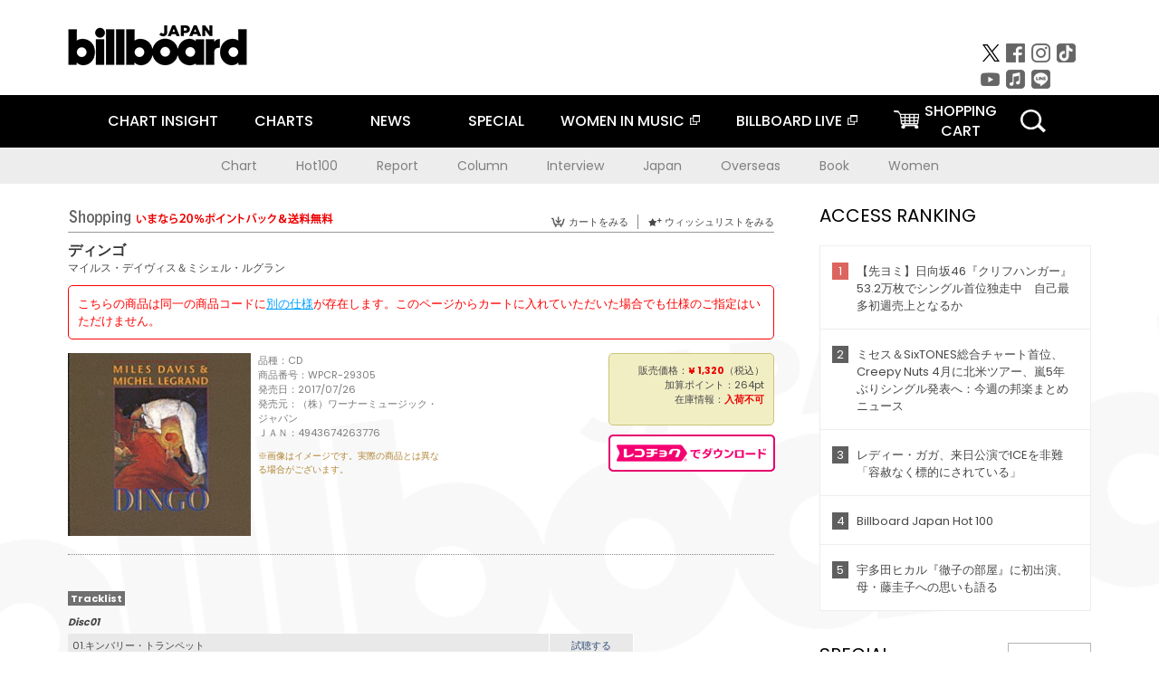

--- FILE ---
content_type: text/html; charset=UTF-8
request_url: https://billboard-japan.com/goods/detail/572345
body_size: 38023
content:
<!DOCTYPE html>
<html lang="ja">
<head>
  <meta charset="utf-8">
        <meta name="keywords" content="ビルボードジャパン,Billboard JAPAN,チャート,音楽,洋楽,邦楽,ミュージック,アーティスト,ランキング,ニュース"/>                <meta name="description" content="米国で最も権威のある音楽チャート・Billboard（ビルボード）の日本公式サイト。洋楽チャート、邦楽チャート、音楽ニュース、プレゼント情報などを提供。"/>      <meta property="og:locale"      content="ja_JP">
  <meta property="og:site_name"   content="Billboard JAPAN">
  <meta property="og:title"       content="マイルス・デイヴィス＆ミシェル・ルグラン「ディンゴ」 | WPCR-29305 | 4943674263776 | Shopping | Billboard JAPAN">
  <meta property="og:type"        content="article">
  <meta property="og:url"         content="https://www.billboard-japan.com/goods/detail/572345">
    <meta property="og:image"       content="https://www.billboard-japan.com/scale/jackets/00000112/200x_P2_G6353674W.JPG">
    <meta property="og:description" content="米国で最も権威のある音楽チャート・Billboard（ビルボード）の日本公式サイト。洋楽チャート、邦楽チャート、音楽ニュース、プレゼント情報などを提供。">
    <title>マイルス・デイヴィス＆ミシェル・ルグラン「ディンゴ」 | WPCR-29305 | 4943674263776 | Shopping | Billboard JAPAN</title>
  
      <script src="/common/js/jquery.min.js?date=202510301000"></script>
    <script src="/common/js/jquery.common.js?date=202510301000"></script>
  <script src="/common/js/jquery.carouFredSel.js?date=202510301000"></script>
  <script src="/common/js/jquery.tile.js?date=202510301000"></script>
  <script src="/common/sys/js/jquery.cookie.js?date=202510301000"></script>
  <script src="/common/sys/js/accordion_list.js?date=202510301000"></script>
  <script type="text/javascript" src="/common/js/ydn.js?date=202510301000"></script>
  <script src="/common/js/jquery.easing.1.3.js?date=202510301000" type="text/javascript"></script>
      <script src="/common/sys/js/publicity.js?date=202510301000"></script>
  <script src="/common/sys/js/side_chart.js?date=202510301000"></script>
    <link rel="stylesheet" type="text/css" href="/common/css/html5reset.css?date=202510301000">
  <link rel="stylesheet" type="text/css" href="/common/css/common.css?date=202510301000">
  <link rel="stylesheet" type="text/css" href="/common/sys/css/publicity.css?date=202510301000">
  <link rel="stylesheet" type="text/css" href="/common/sys/css/accordion_list.css?date=202510301000">
  <link rel="stylesheet" type="text/css" href="/common/css/socialcomment.css?date=202510301000">
  <script src="/common/js/search.js?date=202510301000"></script>
    <!--[if lt IE 9]>
  <script src="/common/js/IE9.js"></script>
  <![endif]-->
  <!-- Webtru -->
<script src="https://cmp.datasign.co/v2/a07ef6c4ff/cmp.js" async></script>

<!-- Google tag (gtag.js) -->
<script async src="https://www.googletagmanager.com/gtag/js?id=G-K6CKCDEVKT"></script>
<script>
  window.dataLayer = window.dataLayer || [];
  function gtag(){dataLayer.push(arguments);}
  gtag('js', new Date());

  gtag('config', 'G-K6CKCDEVKT');
  gtag('config', 'UA-32178381-1');
</script>  <SCRIPT LANGUAGE="JavaScript" src="https://web-cache.chocomaru.com/jplayer.js"></SCRIPT>
	<script src="/common/sys/js/goods/js_goods_form.js?date=202510301000"></script>
	<script src="/common/js/jquery.spin.js?date=202510301000"></script>
	<script type="text/javascript">
                            $(document).ready(function(){
                                $(".spin").spin({min:1,max:20});
                            });
                        </script>
	<script type="text/javascript">
                            $(document).ready(function(){
                          if($("#qty").size() > 0)
                                {
                                    $("#qty").blur(function(event){
                                        var su = $("#qty").val();
                                        if (isNaN(su) === true) {
                                            $("#qty").val(1);
                                            return;
                                        }
                                        if (su <= 0) {
                                            $("#qty").val(1);
                                        }
                                        else if (su > 20) {
                                            $("#qty").val(20);
                                        }
                                    });
                                }
                            });
                        </script>
	<link rel="stylesheet" type="text/css" href="/common/css/slick.css?date=202510301000"/>
	<link rel="stylesheet" type="text/css" href="/common/css/new/buyarea_slide.css?date=202510301000"/>
	<script type="text/javascript" src="/common/js/jquery.heightLine.js?date=202510301000"></script>
	<script type="text/javascript" src="/common/js/slick.min.js?date=202510301000"></script>
	<script type="text/javascript" src="/common/js/new/buyarea_slide.js?date=202510301000"></script>    <meta name="google-translate-customization" content="adb8cdd56f6046dc-072c0ff82a717427-gb7c019822dddd6a7-17">
  <meta name="viewport" content="width=device-width,initial-scale=1.0,minimum-scale=1.0,maximum-scale=1.0,user-scalable=no">
  <script type="text/javascript">
  if ((navigator.userAgent.indexOf('iPhone') > 0) || navigator.userAgent.indexOf('iPod') > 0 || (navigator.userAgent.indexOf('Android') > 0 && navigator.userAgent.indexOf('Mobile') > 0)) {
      document.write('<meta name="viewport" content="width=device-width, initial-scale=1.0">');
    }else{
      document.write('<meta name="viewport" content="width=1300">');
    }
  </script>
  <link rel="shortcut icon" href="/favicon.ico">
  <!--ここから追記分-->
  <link href="https://fonts.googleapis.com/css?family=Poppins:400,500,700" rel="stylesheet">
  <link rel="stylesheet" type="text/css" href="/common/css/new/common.css?date=202510301000">
  <link rel="stylesheet" type="text/css" href="/common/css/new/common_header.css?date=202510301000">
  <link rel="stylesheet" type="text/css" href="/common/css/new/common_footer.css?date=202510301000">
  <script src="/common/js/new/new_common.js?date=202510301000"></script>
  <!--ここまで追記分-->
  <script type="application/javascript" src="//anymind360.com/js/1567/ats.js"></script>

  <!--Taboola-->
<script type="text/javascript">
  window._taboola = window._taboola || [];
  _taboola.push({article:'auto'});
  !function (e, f, u, i) {
    if (!document.getElementById(i)){
      e.async = 1;
      e.src = u;
      e.id = i;
      f.parentNode.insertBefore(e, f);
    }
  }(document.createElement('script'),
  document.getElementsByTagName('script')[0],
  '//cdn.taboola.com/libtrc/billboard-japan/loader.js',
  'tb_loader_script');
  if(window.performance && typeof window.performance.mark == 'function')
    {window.performance.mark('tbl_ic');}
</script>
  <!--Taboola-->
	<!-- google ad -->
<!-- google ad -->
</head><body class="goods">
<div id="cm_wrapper">
  
  <div style="display:none;">
<span id="js_cm_title"></span>
</div>
<div id="cm_header" class="cf">
<header>
  <h1 id="cm_sitelogo"><a href="/"><img src="/common/img/img_sitelogo.png" alt="Billboard JAPAN"></a></h1>
  <a href="javascript:showMain();" class="button skip">このページをスキップする</a>
</header>
</div>
<div id="cm_content"  class="cf">
<input type ="hidden" id ="js_publicity_url" value = "">
<div id="widebanner"></div>
    <article>
	<!-- CM -->
    <div id="cm">
    <p>
    </p>
    </div>
	<!-- /CMここまで -->
    </article>
    <br />
</div>  
</div>
<!-- / #cm_wrapper -->

<div id="wrapper">
  
    <!-- ヘッダーここから -->
  <div id="header" class="cf">
    <header class="inner">
      <div class="header_inner cf">
        <h1 id="sitelogo"><a class="hover" href="/"><img src="/common/img/img_header_sitelogo.png" alt="Billboard JAPAN"></a></h1>
        <div id="topbanner" class="pc_obj">  
        </div>
        <!-- / #topbanner -->
        <div class="menu_toggle sp_obj"><img src="/common/img/icon_menu_close.gif" alt=""></div>
        <p class="search_btn search_toggle sp_obj"><img src="/common/img/icon_search_close.gif" alt="検索"></p>
        <div class="form_area">
          <form method="get" action="/search">
            <fieldset>
              <input id="searchtext" title="キーワードで検索" type="search" name="q" value="" placeholder="キーワードで検索" required />
              <input class="hover" type="submit" id="searchsubmit" value="検索" />
            </fieldset>
          </form>
          <p class="search_toggle sp_obj">閉じる</p>
        </div>
        <!-- / .form_area -->
      </div>
      <!-- / .header_inner -->
<noscript>
<div class="no_script">
<p>現在お使いのブラウザではJavascriptが有効となっていないため、サイトのコンテンツが正常に表示・動作されません。<br />
Javascriptを有効にしてください。詳しくはお使いのブラウザのヘルプをご覧ください。</p>
</div>
</noscript>
      <div class="menu_area">
        <nav id="globalNavi">
          <ul class="cf">
            <li class="toggle_menu">
              <a href="javascript:void(0);" class="sp_nolink slide_btn">CHART INSIGHT<span class="sp_obj">＋</span></a>
              <div class="slide_menu">
                <div class="slide_content">
                  <!--<p class="sp_obj"><a href="/chart_insight/">CHART INSIGHT</a></p>-->
                  <!--<p class="sp_obj"><a href="/chart_insight_global/">CHART INSIGHT GLOBAL</a></p>-->
                  <!--<p class="sp_obj"><a href="/chart_insight_books/">BOOK CHART INSIGHT</a></p>-->
                  <ul>
                    <li class="toggle_menu"><a href="javascript:void(0);" class="sp_nolink underslide_btn">MUSIC</a>
                      <div class="underslide_content">
                        <ul>
                          <li><a href="/chart_insight/">CHART INSIGHT</a></li>
                          <li><a href="/chart_insight_global/">CHART INSIGHT GLOBAL</a></li>
                        </ul>
                      </div>
                    </li>
                    <li class="toggle_menu"><a href="javascript:void(0);" class="sp_nolink underslide_btn">BOOKS</a>
                      <div class="underslide_content">
                        <ul>
                          <li><a href="/chart_insight_books/">BOOK CHART INSIGHT</a></li>
                        </ul>
                      </div>
                    </li>
                  </ul>
                </div>
              </div>
              <!-- / .slide_menu -->
            </li>
            <li class="toggle_menu">
              <a href="javascript:void(0);" class="sp_nolink slide_btn">CHARTS<span class="sp_obj">＋</span></a>
              <div class="slide_menu">
                <div class="slide_content">
                  <!--<p class="sp_obj"><a href="/charts/">CHATRS TOP</a></p>-->
                  <!--<p class="sp_obj"><a href="/charts/book/">BOOKS CHATRS TOP</a></p>-->
                  <ul>
                    <li class="toggle_menu"><a href="javascript:void(0);" class="sp_nolink underslide_btn">MUSIC</a>
                      <div class="underslide_content">
                        <ul>
                          <li><a href="/charts/">JAPAN CHARTS</a></li>
                          <li><a href="/charts/oversea/">WORLD CHARTS</a></li>
                          <li><a href="/charts/year_end/">YEAR END (JAPAN)</a></li>
                          <li><a href="/charts/year_end_oversea/">YEAR END (WORLD)</a></li>
                        </ul>
                      </div>
                    </li>
                    <li class="toggle_menu"><a href="javascript:void(0);" class="sp_nolink underslide_btn">BOOKS</a>
                      <div class="underslide_content">
                        <ul>
                          <li><a href="/charts/book/">JAPAN CHARTS</a></li>
                          <!-- <li><a href="/charts/year_end_book/">YEAR END (JAPAN)</a></li> -->
                        </ul>
                      </div>
                    </li>
                  </ul>
                </div>
              </div>
              <!-- / .slide_menu -->
            </li>
            <li class="toggle_menu">
              <a href="/d_news/" class="sp_nolink slide_btn">NEWS<span class="sp_obj">＋</span></a>
              <div class="slide_menu">
                <div class="slide_content">
                  <!--<p class="sp_obj"><a href="/d_news/">NEWS TOP</a></p>-->
                  <ul>
                    <li><a href="/d_news/">ALL</a></li>
                    <li><a href="/d_news/jpn/">JAPAN</a></li>
                    <li><a href="/d_news/overseas/">OVERSEAS</a></li>
                  </ul>
                </div>
              </div>
              <!-- / .slide_menu -->
            </li>
            <li><a href="/special/">SPECIAL</a></li>
            <li><a href="https://www.billboard-japan.com/wim/" target="_blank" class="blank">WOMEN IN MUSIC</a></li>
            <li><a href="http://www.billboard-live.com/" target="_blank" class="blank">BILLBOARD LIVE</a></li>
            <li class="pc_shopcart"><a href="http://www.vanda.co.jp/billboard/cart/" class="btn_shopcart">SHOPPING<br>CART</a></li>
            <li class="sp_shopcart"><a href="http://www.vanda.co.jp/billboard/sp/cart/" class="btn_shopcart">SHOPPING CART</a></li>
            <li class="pc_search"><a href="javascript:void(0)"></a></li>
          </ul>
        </nav>
        <!-- / #globalNavi -->
        <div id="sns_navi">
          <ul>
            <li><a class="hover" href="https://twitter.com/Billboard_JAPAN" target="_blank"><img class="js_img_switch" src="/common/img/twitter_btn_pc.png" alt="X(旧Twitter)"></a></li>
            <li><a class="hover" href="https://www.facebook.com/pages/Billboard-JAPAN/635768896442966?fref=ts" target="_blank"><img class="js_img_switch" src="/common/img/facebook_btn_pc.png"alt="facebook"></a></li>
            <li><a class="hover" href="https://www.instagram.com/billboard_japan/" target="_blank"><img class="js_img_switch" src="/common/img/instagram_btn_pc.png" alt="Instagram"></a></li>
            <li><a class="hover" href="https://www.tiktok.com/@billboard_japan" target="_blank"><img class="js_img_switch" src="/common/img/tiktok_btn_pc.png" alt="Tik Tok"></a></li>
            <li><a class="hover" href="https://www.youtube.com/@BillboardJAPAN" target="_blank"><img class="js_img_switch" src="/common/img/youtube_btn_pc.png" alt="You Tube"></a></li>
            <li><a class="hover" href="http://applemusic.com/billboard-japan"><img class="js_img_switch" src="/common/img/apple_icon_pc.png" alt="iTunes Store"></a></li>
            <li><a class="hover" href="https://line.me/ti/p/%40oa-billboardnews" target="_blank"><img class="js_img_switch" src="/common/img/line_btn_pc.png" alt="LINE"></a></li>
          </ul>
        </div>
        <!-- / #sns_navi -->
      </div>
      <!-- / .menu_area -->
    <div class="chart_area scroll_wrap">
      <div class="scroll_area">
        <ul>
          <li><a href="/tagindex/detail/4">Chart</a></li>
          <li><a href="/tagindex/detail/32">Hot100</a></li>
          <li><a href="/tagindex/detail/13">Report</a></li>
          <li><a href="/tagindex/detail/41">Column</a></li>
          <li><a href="/tagindex/detail/30">Interview</a></li>
          <li><a href="/tagindex/detail/1">Japan</a></li>
          <li><a href="/tagindex/detail/26">Overseas</a></li>
          <li><a href="/tagindex/detail/163">Book</a></li>
          <li><a href="/tagindex/detail/43">Women</a></li>
        </ul>
      </div>
    </div>
    <!-- / .chart_area -->

    </header>
    <div class="overlay search_toggle"></div><!-- 検索オーバーレイ -->
  </div>
  <!-- ヘッダーここまで -->
  
  <div id="content2" class="cf">
    <div class="inner">
            <div class="leftBox">
        <div id="main2">
                                          


<div class="sp_only_inner">
<!-- レビューここから -->
    <div id="shopping">
    <article>
    <hgroup>
    <h2><img src="/common/img/title_shopping.png" alt="Shoping"></h2>
    <ul class="listUI cf sp_obj"><!-- SP -->
      <li><a href="https://www.vanda.co.jp/billboard/sp/cart/"><img src="/common/img/ico_cart.png" alt="カートをみる">カートをみる</a></li>
      <li><a href="https://www.vanda.co.jp/billboard/sp/wishlist/"><img src="/common/img/ico_wish.png" alt="ウィッシュリストをみる">ウィッシュリストをみる</a></li>
    </ul>
    <ul class="listUI cf pc_obj"><!-- PC -->
      <li><a href="https://www.vanda.co.jp/billboard/cart/"><img src="/common/img/ico_cart.png" alt="カートをみる">カートをみる</a></li>
      <li><a href="https://www.vanda.co.jp/billboard/wishlist/"><img src="/common/img/ico_wish.png" alt="ウィッシュリストをみる">ウィッシュリストをみる</a></li>
    </ul>
  </hgroup>
    <section class="cf">
    <hgroup>
    <h3>ディンゴ</h3>
    <h4>
                  <a href="/artists/detail/256905">マイルス・デイヴィス＆ミシェル・ルグラン</a>
              </h4>
    </hgroup>
    <!-- 同一商品の注意書き -->
                        <div id="cd_caption">
        <p>こちらの商品は同一の商品コードに<a href="/goods/detail/556889">別の仕様</a>が存在します。このページからカートに入れていただいた場合でも仕様のご指定はいただけません。</p>
        </div>
        <!-- / #cd_caption -->
              <!-- //同一商品の注意書き -->
    <div id="cdInfo">
        <p><img src="/scale/jackets/00000112/200x200_P2_G6353674W.JPG" alt="マイルス・デイヴィス＆ミシェル・ルグラン「 ディンゴ」"/></p>
    <ul>
    <li>品種：CD</li>
    <li>商品番号：WPCR-29305</li>
    <li>発売日：2017/07/26</li>
    <li>発売元：（株）ワーナーミュージック・ジャパン</li>
    <li>ＪＡＮ：4943674263776</li>
    <!-- ジャケット写真の注意書き -->
    <li id="jk_caption">※画像はイメージです。実際の商品とは異なる場合がございます。</li>
    <!-- //ジャケット写真の注意書き -->

    </ul>
    </div>
    <!-- / #cdInfo -->
    <div id="sellInfo">
    <div id="sellInfobox">
    <ul>
            <li>販売価格：<strong>&yen; 1,320</strong>（税込）</li>
                <li>加算ポイント：264pt</li>
                                <li>在庫情報：<strong>入荷不可</strong></li>
                </ul>
                                            </div>
    <!-- / #sellInfobox -->
            <p><a href="http://recochoku.jp/search/artist/?affiliate=6501010004&q=%E3%83%9E%E3%82%A4%E3%83%AB%E3%82%B9%E3%83%BB%E3%83%87%E3%82%A4%E3%83%B4%E3%82%A3%E3%82%B9%EF%BC%86%E3%83%9F%E3%82%B7%E3%82%A7%E3%83%AB%E3%83%BB%E3%83%AB%E3%82%B0%E3%83%A9%E3%83%B3" target="_blank" class="btn_reco">レコチョクでダウンロード</a></p>
        </div>
    <!-- / #sellInfo -->
    <div id="maintext">
    <p></p>
                                            <div id="tracklist">
        <h5>Tracklist</h5>
                                                                                    <table>
                <thead>
                <th>Disc01</th>
                </thead>
                <tbody>
                                                        <tr class="dlcolor">
                        <td>01.キンバリー・トランペット</td>
                            <td><a href="javascript:void(0)" onClick="jplayer('WS025', 'yufg03q6yt', 'CL00424411', '1'); return false;">試聴する</a></td>
                        </tr>
                                                                        <tr>
                        <td>02.ジ・アライヴァル</td>
                            <td><a href="javascript:void(0)" onClick="jplayer('WS025', 'yufg03q6yt', 'CL00424411', '2'); return false;">試聴する</a></td>
                        </tr>
                                                                        <tr class="dlcolor">
                        <td>03.コンサート・オン・ザ・ランウェイ</td>
                            <td><a href="javascript:void(0)" onClick="jplayer('WS025', 'yufg03q6yt', 'CL00424411', '3'); return false;">試聴する</a></td>
                        </tr>
                                                                        <tr>
                        <td>04.ザ・デパーチュア</td>
                            <td><a href="javascript:void(0)" onClick="jplayer('WS025', 'yufg03q6yt', 'CL00424411', '4'); return false;">試聴する</a></td>
                        </tr>
                                                                        <tr class="dlcolor">
                        <td>05.ディンゴ・ハウル</td>
                            <td></td>
                        </tr>
                                                                        <tr>
                        <td>06.レター・アズ・ヒーロー</td>
                            <td><a href="javascript:void(0)" onClick="jplayer('WS025', 'yufg03q6yt', 'CL00424411', '6'); return false;">試聴する</a></td>
                        </tr>
                                                                        <tr class="dlcolor">
                        <td>07.トランペット・クリーニング</td>
                            <td><a href="javascript:void(0)" onClick="jplayer('WS025', 'yufg03q6yt', 'CL00424411', '7'); return false;">試聴する</a></td>
                        </tr>
                                                                        <tr>
                        <td>08.ザ・ドリーム</td>
                            <td><a href="javascript:void(0)" onClick="jplayer('WS025', 'yufg03q6yt', 'CL00424411', '8'); return false;">試聴する</a></td>
                        </tr>
                                                                        <tr class="dlcolor">
                        <td>09.パリ・ウォーキングⅠ</td>
                            <td><a href="javascript:void(0)" onClick="jplayer('WS025', 'yufg03q6yt', 'CL00424411', '9'); return false;">試聴する</a></td>
                        </tr>
                                                                        <tr>
                        <td>10.パリ・ウォーキングⅡ</td>
                            <td><a href="javascript:void(0)" onClick="jplayer('WS025', 'yufg03q6yt', 'CL00424411', '10'); return false;">試聴する</a></td>
                        </tr>
                                                                        <tr class="dlcolor">
                        <td>11.キンバリー・トランペット・イン・パリ</td>
                            <td><a href="javascript:void(0)" onClick="jplayer('WS025', 'yufg03q6yt', 'CL00424411', '11'); return false;">試聴する</a></td>
                        </tr>
                                                                        <tr>
                        <td>12.ザ・ミュージック・ルーム</td>
                            <td><a href="javascript:void(0)" onClick="jplayer('WS025', 'yufg03q6yt', 'CL00424411', '12'); return false;">試聴する</a></td>
                        </tr>
                                                                        <tr class="dlcolor">
                        <td>13.クラブ・エントランス</td>
                            <td><a href="javascript:void(0)" onClick="jplayer('WS025', 'yufg03q6yt', 'CL00424411', '13'); return false;">試聴する</a></td>
                        </tr>
                                                                        <tr>
                        <td>14.ザ・ジャム・セッション</td>
                            <td><a href="javascript:void(0)" onClick="jplayer('WS025', 'yufg03q6yt', 'CL00424411', '14'); return false;">試聴する</a></td>
                        </tr>
                                                                        <tr class="dlcolor">
                        <td>15.ゴーイング・ホーム</td>
                            <td><a href="javascript:void(0)" onClick="jplayer('WS025', 'yufg03q6yt', 'CL00424411', '15'); return false;">試聴する</a></td>
                        </tr>
                                                                        <tr>
                        <td>16.サプライズ！</td>
                            <td><a href="javascript:void(0)" onClick="jplayer('WS025', 'yufg03q6yt', 'CL00424411', '16'); return false;">試聴する</a></td>
                        </tr>
                                        </tbody>
        </table>
        </div>
        <!-- / #tracklist -->
        </div>
    <!-- / #maintext -->
    </section>
    </article>
    </div>
    <!-- / #shopping -->
</div>
<!-- / .sp_only_inner -->

  <!--sldier-->
  <div class="buyArea_wrap">
    <p class="buyArea__ttl">関連商品</p>
    <div class="buyArea">
      <!-- ///////////////////////////////PC////////////////////////////////// -->
      <div class="inner slide_selector pc_obj" id="js-changeList">
                          <div class="buyArea__BoxWrap">
                                  <div class="buyArea__DetailBox">
              <dl>
                <dt class="buyArea__Name"><a href="/goods/detail/774614">ヨーロッパ映画音楽名曲集　ベスト</a></dt>
                <dd class="cf">
                  <div class="buyArea__Image">
                    <a href="/goods/detail/774614"><img src="/scale/common/80x80_img_noimage.png" alt="（Ｖ．Ａ．） フランシス・レイ・オーケストラ ミシェル・ルグラン モスクワ・ヴィルトゥオージ ピーター・ヘミング フランク・チャックスフィールド・オーケストラ マルチェロ・ロータ ニーノ・ロータ・グランド・オーケストラ「ヨーロッパ映画音楽名曲集　ベスト」"/></a>
                  </div>
                  <div class="buyArea__detailList">
                    <p class="buyArea__Date">2026/05/13</p>
                    <p class="buyArea__Category">[CD]</p>
                    <p class="buyArea__Price matchHeightPrice">-</p>
                    <div class="buyArea__Btn">
                      <a href="/goods/detail/774614">
                        <img src="/common/img/d_news/image/buy-btn_pc.gif" alt="購入画面へ">
                      </a>
                    </div>
                  </div>
                </dd>
              </dl>
            </div>
                                  <div class="buyArea__DetailBox">
              <dl>
                <dt class="buyArea__Name"><a href="/goods/detail/772662">スウェディッシュ・シュナップス　＋４</a></dt>
                <dd class="cf">
                  <div class="buyArea__Image">
                    <a href="/goods/detail/772662"><img src="/scale/jackets/00000164/80x80_P2_H1333360W.JPG" alt="チャーリー・パーカー レッド・ロドニー マイルス・デイヴィス ケニー・ドーハム ジョン・ルイス ウォルター・ビショップＪｒ． アル・ヘイグ レイ・ブラウン「スウェディッシュ・シュナップス　＋４」"/></a>
                  </div>
                  <div class="buyArea__detailList">
                    <p class="buyArea__Date">2026/03/25</p>
                    <p class="buyArea__Category">[CD]</p>
                    <p class="buyArea__Price matchHeightPrice">-</p>
                    <div class="buyArea__Btn">
                      <a href="/goods/detail/772662">
                        <img src="/common/img/d_news/image/buy-btn_pc.gif" alt="購入画面へ">
                      </a>
                    </div>
                  </div>
                </dd>
              </dl>
            </div>
                                  <div class="buyArea__DetailBox">
              <dl>
                <dt class="buyArea__Name"><a href="/goods/detail/773534">ライヴ・イン・スイス　１９７１</a></dt>
                <dd class="cf">
                  <div class="buyArea__Image">
                    <a href="/goods/detail/773534"><img src="/scale/common/80x80_img_noimage.png" alt="マイルス・デイヴィス ゲイリー・バーツ キース・ジャレット マイケル・ヘンダーソン レオン・ンドゥグ・チャンクラー ドン・アライアス ジェームズ・エムトゥーメ「ライヴ・イン・スイス　１９７１」"/></a>
                  </div>
                  <div class="buyArea__detailList">
                    <p class="buyArea__Date">2026/01/09</p>
                    <p class="buyArea__Category">[CD]</p>
                    <p class="buyArea__Price matchHeightPrice">-</p>
                    <div class="buyArea__Btn">
                      <a href="/goods/detail/773534">
                        <img src="/common/img/d_news/image/buy-btn_pc.gif" alt="購入画面へ">
                      </a>
                    </div>
                  </div>
                </dd>
              </dl>
            </div>
                                  <div class="buyArea__DetailBox">
              <dl>
                <dt class="buyArea__Name"><a href="/goods/detail/759586">クッキン</a></dt>
                <dd class="cf">
                  <div class="buyArea__Image">
                    <a href="/goods/detail/759586"><img src="/scale/jackets/00000161/80x80_P2_G3883517W.JPG" alt="マイルス・デイヴィス ジョン・コルトレーン レッド・ガーランド ポール・チェンバース フィリー・ジョー・ジョーンズ「クッキン」"/></a>
                  </div>
                  <div class="buyArea__detailList">
                    <p class="buyArea__Date">2025/09/24</p>
                    <p class="buyArea__Category">[CD]</p>
                    <p class="buyArea__Price matchHeightPrice">-</p>
                    <div class="buyArea__Btn">
                      <a href="/goods/detail/759586">
                        <img src="/common/img/d_news/image/buy-btn_pc.gif" alt="購入画面へ">
                      </a>
                    </div>
                  </div>
                </dd>
              </dl>
            </div>
                                  <div class="buyArea__DetailBox">
              <dl>
                <dt class="buyArea__Name"><a href="/goods/detail/759581">リラクシン</a></dt>
                <dd class="cf">
                  <div class="buyArea__Image">
                    <a href="/goods/detail/759581"><img src="/scale/jackets/00000161/80x80_P2_G3883512W.JPG" alt="マイルス・デイヴィス ジョン・コルトレーン レッド・ガーランド ポール・チェンバース フィリー・ジョー・ジョーンズ「リラクシン」"/></a>
                  </div>
                  <div class="buyArea__detailList">
                    <p class="buyArea__Date">2025/09/24</p>
                    <p class="buyArea__Category">[CD]</p>
                    <p class="buyArea__Price matchHeightPrice">-</p>
                    <div class="buyArea__Btn">
                      <a href="/goods/detail/759581">
                        <img src="/common/img/d_news/image/buy-btn_pc.gif" alt="購入画面へ">
                      </a>
                    </div>
                  </div>
                </dd>
              </dl>
            </div>
                                  <div class="buyArea__DetailBox">
              <dl>
                <dt class="buyArea__Name"><a href="/goods/detail/752576">クールの誕生</a></dt>
                <dd class="cf">
                  <div class="buyArea__Image">
                    <a href="/goods/detail/752576"><img src="/scale/jackets/00000160/80x80_P2_G3875949W.JPG" alt="マイルス・デイヴィス カイ・ウィンディング Ｊ．Ｊ．ジョンソン リー・コニッツ ジェリー・マリガン アル・ヘイグ ジョン・ルイス ネルソン・ボイド「クールの誕生」"/></a>
                  </div>
                  <div class="buyArea__detailList">
                    <p class="buyArea__Date">2025/06/25</p>
                    <p class="buyArea__Category">[CD]</p>
                    <p class="buyArea__Price matchHeightPrice">&yen;2,640(税込)</p>
                    <div class="buyArea__Btn">
                      <a href="/goods/detail/752576">
                        <img src="/common/img/d_news/image/buy-btn_pc.gif" alt="購入画面へ">
                      </a>
                    </div>
                  </div>
                </dd>
              </dl>
            </div>
                    </div>
                  <div class="buyArea__BoxWrap">
                                  <div class="buyArea__DetailBox">
              <dl>
                <dt class="buyArea__Name"><a href="/goods/detail/752391">死刑台のエレベーター【完全版】</a></dt>
                <dd class="cf">
                  <div class="buyArea__Image">
                    <a href="/goods/detail/752391"><img src="/scale/jackets/00000160/80x80_P2_G3875927W.JPG" alt="マイルス・デイヴィス バルネ・ウィラン ルネ・ユルトルジェ ピエール・ミシュロ ケニー・クラーク「死刑台のエレベーター【完全版】」"/></a>
                  </div>
                  <div class="buyArea__detailList">
                    <p class="buyArea__Date">2025/06/25</p>
                    <p class="buyArea__Category">[CD]</p>
                    <p class="buyArea__Price matchHeightPrice">&yen;2,640(税込)</p>
                    <div class="buyArea__Btn">
                      <a href="/goods/detail/752391">
                        <img src="/common/img/d_news/image/buy-btn_pc.gif" alt="購入画面へ">
                      </a>
                    </div>
                  </div>
                </dd>
              </dl>
            </div>
                                  <div class="buyArea__DetailBox">
              <dl>
                <dt class="buyArea__Name"><a href="/goods/detail/754174">センド・イン・ザ・クラウンズ</a></dt>
                <dd class="cf">
                  <div class="buyArea__Image">
                    <a href="/goods/detail/754174"><img src="/scale/jackets/00000160/80x80_P2_H1301898W.JPG" alt="サラ・ヴォーン ポール・グリフィン ミシェル・ルグラン「センド・イン・ザ・クラウンズ」"/></a>
                  </div>
                  <div class="buyArea__detailList">
                    <p class="buyArea__Date">2025/05/07</p>
                    <p class="buyArea__Category">[CD]</p>
                    <p class="buyArea__Price matchHeightPrice">-</p>
                    <div class="buyArea__Btn">
                      <a href="/goods/detail/754174">
                        <img src="/common/img/d_news/image/buy-btn_pc.gif" alt="購入画面へ">
                      </a>
                    </div>
                  </div>
                </dd>
              </dl>
            </div>
                                  <div class="buyArea__DetailBox">
              <dl>
                <dt class="buyArea__Name"><a href="/goods/detail/743148">ミシェル・ルグラン：交響組曲「シェルブールの雨傘」／「恋」</a></dt>
                <dd class="cf">
                  <div class="buyArea__Image">
                    <a href="/goods/detail/743148"><img src="/scale/jackets/00000159/80x80_P2_H2106824W.JPG" alt="ミシェル・ルグラン ロンドン交響楽団 ロバート・ノーブル「ミシェル・ルグラン：交響組曲「シェルブールの雨傘」／「恋」」"/></a>
                  </div>
                  <div class="buyArea__detailList">
                    <p class="buyArea__Date">2024/12/11</p>
                    <p class="buyArea__Category">[CD]</p>
                    <p class="buyArea__Price matchHeightPrice">&yen;1,980(税込)</p>
                    <div class="buyArea__Btn">
                      <a href="/goods/detail/743148">
                        <img src="/common/img/d_news/image/buy-btn_pc.gif" alt="購入画面へ">
                      </a>
                    </div>
                  </div>
                </dd>
              </dl>
            </div>
                                  <div class="buyArea__DetailBox">
              <dl>
                <dt class="buyArea__Name"><a href="/goods/detail/740266">センド・イン・ザ・クラウンズ</a></dt>
                <dd class="cf">
                  <div class="buyArea__Image">
                    <a href="/goods/detail/740266"><img src="/scale/jackets/00000158/80x80_P2_H2094281W.JPG" alt="サラ・ヴォーン アーニー・ウィルキンス ミシェル・ルグラン ジーン・ペイジ ポール・グリフィン「センド・イン・ザ・クラウンズ」"/></a>
                  </div>
                  <div class="buyArea__detailList">
                    <p class="buyArea__Date">2024/09/18</p>
                    <p class="buyArea__Category">[CD]</p>
                    <p class="buyArea__Price matchHeightPrice">&yen;1,100(税込)</p>
                    <div class="buyArea__Btn">
                      <a href="/goods/detail/740266">
                        <img src="/common/img/d_news/image/buy-btn_pc.gif" alt="購入画面へ">
                      </a>
                    </div>
                  </div>
                </dd>
              </dl>
            </div>
                                  <div class="buyArea__DetailBox">
              <dl>
                <dt class="buyArea__Name"><a href="/goods/detail/734082">ＢＬＵＥ　ＳＰＩＲＩＴＳ：　８５　ＹＥＡＲＳ　ＯＦ　ＢＬＵＥ　ＮＯＴＥ　ＲＥＣＯＲＤＳ，　ＳＥＬＥＣＴＥＤ　ＢＹ　ＤＯＮ　ＷＡＳ</a></dt>
                <dd class="cf">
                  <div class="buyArea__Image">
                    <a href="/goods/detail/734082"><img src="/scale/jackets/00000157/80x80_P2_H2084108W.JPG" alt="（Ｖ．Ａ．） セロニアス・モンク マイルス・デイヴィス ジョン・コルトレーン ケニー・バレル アート・ブレイキー＆ザ・ジャズ・メッセンジャーズ ウェイン・ショーター リー・モーガン「ＢＬＵＥ　ＳＰＩＲＩＴＳ：　８５　ＹＥＡＲＳ　ＯＦ　ＢＬＵＥ　ＮＯＴＥ　ＲＥＣＯＲＤＳ，　ＳＥＬＥＣＴＥＤ　ＢＹ　ＤＯＮ　ＷＡＳ」"/></a>
                  </div>
                  <div class="buyArea__detailList">
                    <p class="buyArea__Date">2024/08/28</p>
                    <p class="buyArea__Category">[CD]</p>
                    <p class="buyArea__Price matchHeightPrice">&yen;2,750(税込)</p>
                    <div class="buyArea__Btn">
                      <a href="/goods/detail/734082">
                        <img src="/common/img/d_news/image/buy-btn_pc.gif" alt="購入画面へ">
                      </a>
                    </div>
                  </div>
                </dd>
              </dl>
            </div>
                                  <div class="buyArea__DetailBox">
              <dl>
                <dt class="buyArea__Name"><a href="/goods/detail/731455">マイルス・デイヴィス　Ｖｏｌ．　２</a></dt>
                <dd class="cf">
                  <div class="buyArea__Image">
                    <a href="/goods/detail/731455"><img src="/scale/jackets/00000155/80x80_P2_G9013890W.JPG" alt="マイルス・デイヴィス Ｊ．Ｊ．ジョンソン ジャッキー・マクリーン ジミー・ヒース ギル・コギンズ ホレス・シルヴァー オスカー・ペティフォード パーシー・ヒース「マイルス・デイヴィス　Ｖｏｌ．　２」"/></a>
                  </div>
                  <div class="buyArea__detailList">
                    <p class="buyArea__Date">2024/06/26</p>
                    <p class="buyArea__Category">[CD]</p>
                    <p class="buyArea__Price matchHeightPrice">&yen;2,200(税込)</p>
                    <div class="buyArea__Btn">
                      <a href="/goods/detail/731455">
                        <img src="/common/img/d_news/image/buy-btn_pc.gif" alt="購入画面へ">
                      </a>
                    </div>
                  </div>
                </dd>
              </dl>
            </div>
                    </div>
                  <div class="buyArea__BoxWrap">
                                  <div class="buyArea__DetailBox">
              <dl>
                <dt class="buyArea__Name"><a href="/goods/detail/731444">サムシン・エルス</a></dt>
                <dd class="cf">
                  <div class="buyArea__Image">
                    <a href="/goods/detail/731444"><img src="/scale/jackets/00000155/80x80_P2_G9013879W.JPG" alt="キャノンボール・アダレイ マイルス・デイヴィス ハンク・ジョーンズ サム・ジョーンズ アート・ブレイキー「サムシン・エルス」"/></a>
                  </div>
                  <div class="buyArea__detailList">
                    <p class="buyArea__Date">2024/06/26</p>
                    <p class="buyArea__Category">[CD]</p>
                    <p class="buyArea__Price matchHeightPrice">&yen;2,200(税込)</p>
                    <div class="buyArea__Btn">
                      <a href="/goods/detail/731444">
                        <img src="/common/img/d_news/image/buy-btn_pc.gif" alt="購入画面へ">
                      </a>
                    </div>
                  </div>
                </dd>
              </dl>
            </div>
                                  <div class="buyArea__DetailBox">
              <dl>
                <dt class="buyArea__Name"><a href="/goods/detail/729273">ヨーロッパ映画音楽名曲集　ベスト</a></dt>
                <dd class="cf">
                  <div class="buyArea__Image">
                    <a href="/goods/detail/729273"><img src="/scale/jackets/00000155/80x80_P2_H2059700W.JPG" alt="（Ｖ．Ａ．） フランシス・レイ・オーケストラ ミシェル・ルグラン モスクワ・ヴィルトゥオージ ピーター・ヘミング フランク・チャックスフィールド・オーケストラ マルチェロ・ロータ ニーノ・ロータ・グランド・オーケストラ「ヨーロッパ映画音楽名曲集　ベスト」"/></a>
                  </div>
                  <div class="buyArea__detailList">
                    <p class="buyArea__Date">2024/05/08</p>
                    <p class="buyArea__Category">[CD]</p>
                    <p class="buyArea__Price matchHeightPrice">&yen;2,970(税込)</p>
                    <div class="buyArea__Btn">
                      <a href="/goods/detail/729273">
                        <img src="/common/img/d_news/image/buy-btn_pc.gif" alt="購入画面へ">
                      </a>
                    </div>
                  </div>
                </dd>
              </dl>
            </div>
                                  <div class="buyArea__DetailBox">
              <dl>
                <dt class="buyArea__Name"><a href="/goods/detail/527504">コレクターズ・アイテムズ</a></dt>
                <dd class="cf">
                  <div class="buyArea__Image">
                    <a href="/goods/detail/527504"><img src="/scale/jackets/00000107/80x80_P2_G6312889W.JPG" alt="マイルス・デイヴィス ソニー・ロリンズ チャーリー・パーカー ウォルター・ビショップＪｒ． トミー・フラナガン パーシー・ヒース ポール・チェンバース フィリー・ジョー・ジョーンズ「コレクターズ・アイテムズ」"/></a>
                  </div>
                  <div class="buyArea__detailList">
                    <p class="buyArea__Date">2024/04/24</p>
                    <p class="buyArea__Category">[CD]</p>
                    <p class="buyArea__Price matchHeightPrice">&yen;1,650(税込)</p>
                    <div class="buyArea__Btn">
                      <a href="/goods/detail/527504">
                        <img src="/common/img/d_news/image/buy-btn_pc.gif" alt="購入画面へ">
                      </a>
                    </div>
                  </div>
                </dd>
              </dl>
            </div>
                                  <div class="buyArea__DetailBox">
              <dl>
                <dt class="buyArea__Name"><a href="/goods/detail/527502">ザ・ミュージングス・オブ・マイルス</a></dt>
                <dd class="cf">
                  <div class="buyArea__Image">
                    <a href="/goods/detail/527502"><img src="/scale/jackets/00000107/80x80_P2_G6312887W.JPG" alt="マイルス・デイヴィス レッド・ガーランド オスカー・ペティフォード フィリー・ジョー・ジョーンズ「ザ・ミュージングス・オブ・マイルス」"/></a>
                  </div>
                  <div class="buyArea__detailList">
                    <p class="buyArea__Date">2024/04/24</p>
                    <p class="buyArea__Category">[CD]</p>
                    <p class="buyArea__Price matchHeightPrice">&yen;1,650(税込)</p>
                    <div class="buyArea__Btn">
                      <a href="/goods/detail/527502">
                        <img src="/common/img/d_news/image/buy-btn_pc.gif" alt="購入画面へ">
                      </a>
                    </div>
                  </div>
                </dd>
              </dl>
            </div>
                                  <div class="buyArea__DetailBox">
              <dl>
                <dt class="buyArea__Name"><a href="/goods/detail/527498">マイルス・デイヴィス・アンド・ミルト・ジャクソン</a></dt>
                <dd class="cf">
                  <div class="buyArea__Image">
                    <a href="/goods/detail/527498"><img src="/scale/jackets/00000107/80x80_P2_G6312903W.JPG" alt="マイルス・デイヴィス ミルト・ジャクソン ジャッキー・マクリーン レイ・ブライアント パーシー・ヒース アート・テイラー「マイルス・デイヴィス・アンド・ミルト・ジャクソン」"/></a>
                  </div>
                  <div class="buyArea__detailList">
                    <p class="buyArea__Date">2024/04/24</p>
                    <p class="buyArea__Category">[CD]</p>
                    <p class="buyArea__Price matchHeightPrice">&yen;1,650(税込)</p>
                    <div class="buyArea__Btn">
                      <a href="/goods/detail/527498">
                        <img src="/common/img/d_news/image/buy-btn_pc.gif" alt="購入画面へ">
                      </a>
                    </div>
                  </div>
                </dd>
              </dl>
            </div>
                                  <div class="buyArea__DetailBox">
              <dl>
                <dt class="buyArea__Name"><a href="/goods/detail/527495">マイルス～ザ・ニュー・マイルス・デイヴィス・クインテット</a></dt>
                <dd class="cf">
                  <div class="buyArea__Image">
                    <a href="/goods/detail/527495"><img src="/scale/jackets/00000107/80x80_P2_G6312900W.JPG" alt="マイルス・デイヴィス ジョン・コルトレーン レッド・ガーランド ポール・チェンバース フィリー・ジョー・ジョーンズ「マイルス～ザ・ニュー・マイルス・デイヴィス・クインテット」"/></a>
                  </div>
                  <div class="buyArea__detailList">
                    <p class="buyArea__Date">2024/04/24</p>
                    <p class="buyArea__Category">[CD]</p>
                    <p class="buyArea__Price matchHeightPrice">&yen;1,650(税込)</p>
                    <div class="buyArea__Btn">
                      <a href="/goods/detail/527495">
                        <img src="/common/img/d_news/image/buy-btn_pc.gif" alt="購入画面へ">
                      </a>
                    </div>
                  </div>
                </dd>
              </dl>
            </div>
                    </div>
                  <div class="buyArea__BoxWrap">
                                  <div class="buyArea__DetailBox">
              <dl>
                <dt class="buyArea__Name"><a href="/goods/detail/527480">ディグ　＋２</a></dt>
                <dd class="cf">
                  <div class="buyArea__Image">
                    <a href="/goods/detail/527480"><img src="/scale/jackets/00000107/80x80_P2_G2807656W.JPG" alt="マイルス・デイヴィス ジャッキー・マクリーン ソニー・ロリンズ ウォルター・ビショップＪｒ． トミー・ポッター アート・ブレイキー「ディグ　＋２」"/></a>
                  </div>
                  <div class="buyArea__detailList">
                    <p class="buyArea__Date">2024/04/24</p>
                    <p class="buyArea__Category">[CD]</p>
                    <p class="buyArea__Price matchHeightPrice">&yen;1,650(税込)</p>
                    <div class="buyArea__Btn">
                      <a href="/goods/detail/527480">
                        <img src="/common/img/d_news/image/buy-btn_pc.gif" alt="購入画面へ">
                      </a>
                    </div>
                  </div>
                </dd>
              </dl>
            </div>
                                  <div class="buyArea__DetailBox">
              <dl>
                <dt class="buyArea__Name"><a href="/goods/detail/729346">ロシュフォールの恋人たち　リマスター完全盤　オリジナル・サウンドトラック</a></dt>
                <dd class="cf">
                  <div class="buyArea__Image">
                    <a href="/goods/detail/729346"><img src="/scale/jackets/00000154/80x80_P2_G9012890W.JPG" alt="ミシェル・ルグラン「ロシュフォールの恋人たち　リマスター完全盤　オリジナル・サウンドトラック」"/></a>
                  </div>
                  <div class="buyArea__detailList">
                    <p class="buyArea__Date">2024/03/27</p>
                    <p class="buyArea__Category">[CD]</p>
                    <p class="buyArea__Price matchHeightPrice">&yen;1,980(税込)</p>
                    <div class="buyArea__Btn">
                      <a href="/goods/detail/729346">
                        <img src="/common/img/d_news/image/buy-btn_pc.gif" alt="購入画面へ">
                      </a>
                    </div>
                  </div>
                </dd>
              </dl>
            </div>
                                  <div class="buyArea__DetailBox">
              <dl>
                <dt class="buyArea__Name"><a href="/goods/detail/726623">マイルス・デイヴィス・オールスターズ　Ｖｏｌ．１</a></dt>
                <dd class="cf">
                  <div class="buyArea__Image">
                    <a href="/goods/detail/726623"><img src="/scale/jackets/00000153/80x80_P2_G3800381W.JPG" alt="マイルス・デイヴィス Ｊ．Ｊ．ジョンソン ジミー・ヒース ジャッキー・マクリーン ギル・コギンズ パーシー・ヒース オスカー・ペティフォード アート・ブレイキー「マイルス・デイヴィス・オールスターズ　Ｖｏｌ．１」"/></a>
                  </div>
                  <div class="buyArea__detailList">
                    <p class="buyArea__Date">2024/01/24</p>
                    <p class="buyArea__Category">[CD]</p>
                    <p class="buyArea__Price matchHeightPrice">&yen;2,200(税込)</p>
                    <div class="buyArea__Btn">
                      <a href="/goods/detail/726623">
                        <img src="/common/img/d_news/image/buy-btn_pc.gif" alt="購入画面へ">
                      </a>
                    </div>
                  </div>
                </dd>
              </dl>
            </div>
                                  <div class="buyArea__DetailBox">
              <dl>
                <dt class="buyArea__Name"><a href="/goods/detail/771432">ライヴ・イン・ポートランド１９６６</a></dt>
                <dd class="cf">
                  <div class="buyArea__Image">
                    <a href="/goods/detail/771432"><img src="/scale/common/80x80_img_noimage.png" alt="マイルス・デイヴィス ウェイン・ショーター ハービー・ハンコック リチャード・デイヴィス トニー・ウィリアムス「ライヴ・イン・ポートランド１９６６」"/></a>
                  </div>
                  <div class="buyArea__detailList">
                    <p class="buyArea__Date">2023/12/15</p>
                    <p class="buyArea__Category">[CD]</p>
                    <p class="buyArea__Price matchHeightPrice">-</p>
                    <div class="buyArea__Btn">
                      <a href="/goods/detail/771432">
                        <img src="/common/img/d_news/image/buy-btn_pc.gif" alt="購入画面へ">
                      </a>
                    </div>
                  </div>
                </dd>
              </dl>
            </div>
                                  <div class="buyArea__DetailBox">
              <dl>
                <dt class="buyArea__Name"><a href="/goods/detail/538366">コンプリート・マイルス・デイヴィス　Ｖｏｌ．　２</a></dt>
                <dd class="cf">
                  <div class="buyArea__Image">
                    <a href="/goods/detail/538366"><img src="/scale/jackets/00000109/80x80_P2_G6324831W.JPG" alt="マイルス・デイヴィス Ｊ．Ｊ．ジョンソン ジミー・ヒース ギル・コギンズ パーシー・ヒース アート・ブレイキー「コンプリート・マイルス・デイヴィス　Ｖｏｌ．　２」"/></a>
                  </div>
                  <div class="buyArea__detailList">
                    <p class="buyArea__Date">2023/12/13</p>
                    <p class="buyArea__Category">[CD]</p>
                    <p class="buyArea__Price matchHeightPrice">&yen;1,650(税込)</p>
                    <div class="buyArea__Btn">
                      <a href="/goods/detail/538366">
                        <img src="/common/img/d_news/image/buy-btn_pc.gif" alt="購入画面へ">
                      </a>
                    </div>
                  </div>
                </dd>
              </dl>
            </div>
                                  <div class="buyArea__DetailBox">
              <dl>
                <dt class="buyArea__Name"><a href="/goods/detail/538347">コンプリート・マイルス・デイヴィス　Ｖｏｌ．　１</a></dt>
                <dd class="cf">
                  <div class="buyArea__Image">
                    <a href="/goods/detail/538347"><img src="/scale/jackets/00000109/80x80_P2_G5836209W.JPG" alt="マイルス・デイヴィス Ｊ．Ｊ．ジョンソン ジャッキー・マクリーン ギル・コギンズ オスカー・ペティフォード ケニー・クラーク ホレス・シルヴァー パーシー・ヒース「コンプリート・マイルス・デイヴィス　Ｖｏｌ．　１」"/></a>
                  </div>
                  <div class="buyArea__detailList">
                    <p class="buyArea__Date">2023/12/13</p>
                    <p class="buyArea__Category">[CD]</p>
                    <p class="buyArea__Price matchHeightPrice">&yen;1,650(税込)</p>
                    <div class="buyArea__Btn">
                      <a href="/goods/detail/538347">
                        <img src="/common/img/d_news/image/buy-btn_pc.gif" alt="購入画面へ">
                      </a>
                    </div>
                  </div>
                </dd>
              </dl>
            </div>
                    </div>
                  <div class="buyArea__BoxWrap">
                                  <div class="buyArea__DetailBox">
              <dl>
                <dt class="buyArea__Name"><a href="/goods/detail/724311">オール・オブ・ユー～ザ・ラスト・ツアー１９６０　ＶＯＬ．２</a></dt>
                <dd class="cf">
                  <div class="buyArea__Image">
                    <a href="/goods/detail/724311"><img src="/scale/jackets/00000153/80x80_P2_H1240574W.JPG" alt="ザ・マイルス・デイヴィス・クインテット マイルス・デイヴィス ジョン・コルトレーン ウィントン・ケリー ポール・チェンバース ジミー・コブ「オール・オブ・ユー～ザ・ラスト・ツアー１９６０　ＶＯＬ．２」"/></a>
                  </div>
                  <div class="buyArea__detailList">
                    <p class="buyArea__Date">2023/11/08</p>
                    <p class="buyArea__Category">[CD]</p>
                    <p class="buyArea__Price matchHeightPrice">&yen;1,408(税込)</p>
                    <div class="buyArea__Btn">
                      <a href="/goods/detail/724311">
                        <img src="/common/img/d_news/image/buy-btn_pc.gif" alt="購入画面へ">
                      </a>
                    </div>
                  </div>
                </dd>
              </dl>
            </div>
                                  <div class="buyArea__DetailBox">
              <dl>
                <dt class="buyArea__Name"><a href="/goods/detail/724310">オール・オブ・ユー～ザ・ラスト・ツアー１９６０　ＶＯＬ．１</a></dt>
                <dd class="cf">
                  <div class="buyArea__Image">
                    <a href="/goods/detail/724310"><img src="/scale/jackets/00000153/80x80_P2_H1240590W.JPG" alt="ザ・マイルス・デイヴィス・クインテット マイルス・デイヴィス ジョン・コルトレーン ウィントン・ケリー ポール・チェンバース ジミー・コブ「オール・オブ・ユー～ザ・ラスト・ツアー１９６０　ＶＯＬ．１」"/></a>
                  </div>
                  <div class="buyArea__detailList">
                    <p class="buyArea__Date">2023/11/08</p>
                    <p class="buyArea__Category">[CD]</p>
                    <p class="buyArea__Price matchHeightPrice">&yen;1,408(税込)</p>
                    <div class="buyArea__Btn">
                      <a href="/goods/detail/724310">
                        <img src="/common/img/d_news/image/buy-btn_pc.gif" alt="購入画面へ">
                      </a>
                    </div>
                  </div>
                </dd>
              </dl>
            </div>
                                  <div class="buyArea__DetailBox">
              <dl>
                <dt class="buyArea__Name"><a href="/goods/detail/233350">ザ・ミュージングス・オブ・マイルス</a></dt>
                <dd class="cf">
                  <div class="buyArea__Image">
                    <a href="/goods/detail/233350"><img src="/scale/jackets/00000058/80x80_P2_G9010003W.JPG" alt="マイルス・デイヴィス レッド・ガーランド オスカー・ペティフォード フィリー・ジョー・ジョーンズ「ザ・ミュージングス・オブ・マイルス」"/></a>
                  </div>
                  <div class="buyArea__detailList">
                    <p class="buyArea__Date">2023/10/25</p>
                    <p class="buyArea__Category">[CD]</p>
                    <p class="buyArea__Price matchHeightPrice">&yen;1,572(税込)</p>
                    <div class="buyArea__Btn">
                      <a href="/goods/detail/233350">
                        <img src="/common/img/d_news/image/buy-btn_pc.gif" alt="購入画面へ">
                      </a>
                    </div>
                  </div>
                </dd>
              </dl>
            </div>
                                  <div class="buyArea__DetailBox">
              <dl>
                <dt class="buyArea__Name"><a href="/goods/detail/233345">マイルス・デイヴィス・アンド・ザ・モダン・ジャズ・ジャイアンツ</a></dt>
                <dd class="cf">
                  <div class="buyArea__Image">
                    <a href="/goods/detail/233345"><img src="/scale/jackets/00000058/80x80_P2_G9009998W.JPG" alt="マイルス・デイヴィス＆ザ・モダン・ジャズ・ジャイアンツ マイルス・デイヴィス ミルト・ジャクソン セロニアス・モンク パーシー・ヒース ケニー・クラーク ジョン・コルトレーン レッド・ガーランド「マイルス・デイヴィス・アンド・ザ・モダン・ジャズ・ジャイアンツ」"/></a>
                  </div>
                  <div class="buyArea__detailList">
                    <p class="buyArea__Date">2023/10/25</p>
                    <p class="buyArea__Category">[CD]</p>
                    <p class="buyArea__Price matchHeightPrice">&yen;1,572(税込)</p>
                    <div class="buyArea__Btn">
                      <a href="/goods/detail/233345">
                        <img src="/common/img/d_news/image/buy-btn_pc.gif" alt="購入画面へ">
                      </a>
                    </div>
                  </div>
                </dd>
              </dl>
            </div>
                                  <div class="buyArea__DetailBox">
              <dl>
                <dt class="buyArea__Name"><a href="/goods/detail/233344">スティーミン</a></dt>
                <dd class="cf">
                  <div class="buyArea__Image">
                    <a href="/goods/detail/233344"><img src="/scale/jackets/00000058/80x80_P2_G9009997W.JPG" alt="マイルス・デイヴィス ジョン・コルトレーン レッド・ガーランド ポール・チェンバース フィリー・ジョー・ジョーンズ「スティーミン」"/></a>
                  </div>
                  <div class="buyArea__detailList">
                    <p class="buyArea__Date">2023/10/25</p>
                    <p class="buyArea__Category">[CD]</p>
                    <p class="buyArea__Price matchHeightPrice">&yen;1,572(税込)</p>
                    <div class="buyArea__Btn">
                      <a href="/goods/detail/233344">
                        <img src="/common/img/d_news/image/buy-btn_pc.gif" alt="購入画面へ">
                      </a>
                    </div>
                  </div>
                </dd>
              </dl>
            </div>
                                  <div class="buyArea__DetailBox">
              <dl>
                <dt class="buyArea__Name"><a href="/goods/detail/233342">ワーキン</a></dt>
                <dd class="cf">
                  <div class="buyArea__Image">
                    <a href="/goods/detail/233342"><img src="/scale/jackets/00000058/80x80_P2_G9009995W.JPG" alt="マイルス・デイヴィス ジョン・コルトレーン レッド・ガーランド ポール・チェンバース フィリー・ジョー・ジョーンズ「ワーキン」"/></a>
                  </div>
                  <div class="buyArea__detailList">
                    <p class="buyArea__Date">2023/10/25</p>
                    <p class="buyArea__Category">[CD]</p>
                    <p class="buyArea__Price matchHeightPrice">&yen;1,572(税込)</p>
                    <div class="buyArea__Btn">
                      <a href="/goods/detail/233342">
                        <img src="/common/img/d_news/image/buy-btn_pc.gif" alt="購入画面へ">
                      </a>
                    </div>
                  </div>
                </dd>
              </dl>
            </div>
                    </div>
                  <div class="buyArea__BoxWrap">
                                  <div class="buyArea__DetailBox">
              <dl>
                <dt class="buyArea__Name"><a href="/goods/detail/233340">バグス・グルーヴ</a></dt>
                <dd class="cf">
                  <div class="buyArea__Image">
                    <a href="/goods/detail/233340"><img src="/scale/jackets/00000058/80x80_P2_G9009993W.JPG" alt="マイルス・デイヴィス ソニー・ロリンズ ミルト・ジャクソン セロニアス・モンク ホレス・シルヴァー パーシー・ヒース ケニー・クラーク「バグス・グルーヴ」"/></a>
                  </div>
                  <div class="buyArea__detailList">
                    <p class="buyArea__Date">2023/10/25</p>
                    <p class="buyArea__Category">[CD]</p>
                    <p class="buyArea__Price matchHeightPrice">&yen;1,572(税込)</p>
                    <div class="buyArea__Btn">
                      <a href="/goods/detail/233340">
                        <img src="/common/img/d_news/image/buy-btn_pc.gif" alt="購入画面へ">
                      </a>
                    </div>
                  </div>
                </dd>
              </dl>
            </div>
                                  <div class="buyArea__DetailBox">
              <dl>
                <dt class="buyArea__Name"><a href="/goods/detail/233300">コレクターズ・アイテムズ</a></dt>
                <dd class="cf">
                  <div class="buyArea__Image">
                    <a href="/goods/detail/233300"><img src="/scale/jackets/00000057/80x80_P2_H2032906W.JPG" alt="マイルス・デイヴィス ソニー・ロリンズ チャーリー・パーカー ウォルター・ビショップＪｒ． トミー・フラナガン パーシー・ヒース ポール・チェンバース フィリー・ジョー・ジョーンズ「コレクターズ・アイテムズ」"/></a>
                  </div>
                  <div class="buyArea__detailList">
                    <p class="buyArea__Date">2023/10/25</p>
                    <p class="buyArea__Category">[CD]</p>
                    <p class="buyArea__Price matchHeightPrice">&yen;1,572(税込)</p>
                    <div class="buyArea__Btn">
                      <a href="/goods/detail/233300">
                        <img src="/common/img/d_news/image/buy-btn_pc.gif" alt="購入画面へ">
                      </a>
                    </div>
                  </div>
                </dd>
              </dl>
            </div>
                                  <div class="buyArea__DetailBox">
              <dl>
                <dt class="buyArea__Name"><a href="/goods/detail/233297">マイルス～ザ・ニュー・マイルス・デイヴィス・クインテット</a></dt>
                <dd class="cf">
                  <div class="buyArea__Image">
                    <a href="/goods/detail/233297"><img src="/scale/jackets/00000057/80x80_P2_H2032903W.JPG" alt="マイルス・デイヴィス ジョン・コルトレーン レッド・ガーランド ポール・チェンバース フィリー・ジョー・ジョーンズ「マイルス～ザ・ニュー・マイルス・デイヴィス・クインテット」"/></a>
                  </div>
                  <div class="buyArea__detailList">
                    <p class="buyArea__Date">2023/10/25</p>
                    <p class="buyArea__Category">[CD]</p>
                    <p class="buyArea__Price matchHeightPrice">&yen;1,572(税込)</p>
                    <div class="buyArea__Btn">
                      <a href="/goods/detail/233297">
                        <img src="/common/img/d_news/image/buy-btn_pc.gif" alt="購入画面へ">
                      </a>
                    </div>
                  </div>
                </dd>
              </dl>
            </div>
                                  <div class="buyArea__DetailBox">
              <dl>
                <dt class="buyArea__Name"><a href="/goods/detail/233292">ウォーキン</a></dt>
                <dd class="cf">
                  <div class="buyArea__Image">
                    <a href="/goods/detail/233292"><img src="/scale/jackets/00000057/80x80_P2_H2032898W.JPG" alt="マイルス・デイヴィス Ｊ．Ｊ．ジョンソン ラッキー・トンプソン デイヴ・シルドクラウト ホレス・シルヴァー パーシー・ヒース ケニー・クラーク「ウォーキン」"/></a>
                  </div>
                  <div class="buyArea__detailList">
                    <p class="buyArea__Date">2023/10/25</p>
                    <p class="buyArea__Category">[CD]</p>
                    <p class="buyArea__Price matchHeightPrice">&yen;1,572(税込)</p>
                    <div class="buyArea__Btn">
                      <a href="/goods/detail/233292">
                        <img src="/common/img/d_news/image/buy-btn_pc.gif" alt="購入画面へ">
                      </a>
                    </div>
                  </div>
                </dd>
              </dl>
            </div>
                                  <div class="buyArea__DetailBox">
              <dl>
                <dt class="buyArea__Name"><a href="/goods/detail/233289">リラクシン</a></dt>
                <dd class="cf">
                  <div class="buyArea__Image">
                    <a href="/goods/detail/233289"><img src="/scale/jackets/00000057/80x80_P2_H2032896W.JPG" alt="マイルス・デイヴィス ジョン・コルトレーン レッド・ガーランド ポール・チェンバース フィリー・ジョー・ジョーンズ「リラクシン」"/></a>
                  </div>
                  <div class="buyArea__detailList">
                    <p class="buyArea__Date">2023/10/25</p>
                    <p class="buyArea__Category">[CD]</p>
                    <p class="buyArea__Price matchHeightPrice">&yen;1,572(税込)</p>
                    <div class="buyArea__Btn">
                      <a href="/goods/detail/233289">
                        <img src="/common/img/d_news/image/buy-btn_pc.gif" alt="購入画面へ">
                      </a>
                    </div>
                  </div>
                </dd>
              </dl>
            </div>
                                  <div class="buyArea__DetailBox">
              <dl>
                <dt class="buyArea__Name"><a href="/goods/detail/233287">クッキン</a></dt>
                <dd class="cf">
                  <div class="buyArea__Image">
                    <a href="/goods/detail/233287"><img src="/scale/jackets/00000057/80x80_P2_H2032894W.JPG" alt="マイルス・デイヴィス ジョン・コルトレーン レッド・ガーランド ポール・チェンバース フィリー・ジョー・ジョーンズ「クッキン」"/></a>
                  </div>
                  <div class="buyArea__detailList">
                    <p class="buyArea__Date">2023/10/25</p>
                    <p class="buyArea__Category">[CD]</p>
                    <p class="buyArea__Price matchHeightPrice">&yen;1,572(税込)</p>
                    <div class="buyArea__Btn">
                      <a href="/goods/detail/233287">
                        <img src="/common/img/d_news/image/buy-btn_pc.gif" alt="購入画面へ">
                      </a>
                    </div>
                  </div>
                </dd>
              </dl>
            </div>
                    </div>
                  <div class="buyArea__BoxWrap">
                                  <div class="buyArea__DetailBox">
              <dl>
                <dt class="buyArea__Name"><a href="/goods/detail/718025">パリ・ジャズ・ピアノ</a></dt>
                <dd class="cf">
                  <div class="buyArea__Image">
                    <a href="/goods/detail/718025"><img src="/scale/jackets/00000151/80x80_P2_G9009264W.JPG" alt="ミシェル・ルグラン ギ・ペデルセン グス・ヴァレーズ「パリ・ジャズ・ピアノ」"/></a>
                  </div>
                  <div class="buyArea__detailList">
                    <p class="buyArea__Date">2023/09/20</p>
                    <p class="buyArea__Category">[CD]</p>
                    <p class="buyArea__Price matchHeightPrice">&yen;1,650(税込)</p>
                    <div class="buyArea__Btn">
                      <a href="/goods/detail/718025">
                        <img src="/common/img/d_news/image/buy-btn_pc.gif" alt="購入画面へ">
                      </a>
                    </div>
                  </div>
                </dd>
              </dl>
            </div>
                                  <div class="buyArea__DetailBox">
              <dl>
                <dt class="buyArea__Name"><a href="/goods/detail/705380">ライヴ・イン・パリ１９６９</a></dt>
                <dd class="cf">
                  <div class="buyArea__Image">
                    <a href="/goods/detail/705380"><img src="/scale/jackets/00000148/80x80_P2_G4698455W.JPG" alt="マイルス・デイヴィス・クインテット マイルス・デイヴィス ウェイン・ショーター チック・コリア デイヴ・ホランド ジャック・ディジョネット「ライヴ・イン・パリ１９６９」"/></a>
                  </div>
                  <div class="buyArea__detailList">
                    <p class="buyArea__Date">2022/10/28</p>
                    <p class="buyArea__Category">[CD]</p>
                    <p class="buyArea__Price matchHeightPrice">&yen;2,750(税込)</p>
                    <div class="buyArea__Btn">
                      <a href="/goods/detail/705380">
                        <img src="/common/img/d_news/image/buy-btn_pc.gif" alt="購入画面へ">
                      </a>
                    </div>
                  </div>
                </dd>
              </dl>
            </div>
                                  <div class="buyArea__DetailBox">
              <dl>
                <dt class="buyArea__Name"><a href="/goods/detail/690656">ヨーロッパ映画音楽名曲集　ベスト</a></dt>
                <dd class="cf">
                  <div class="buyArea__Image">
                    <a href="/goods/detail/690656"><img src="/scale/jackets/00000143/80x80_P2_G4605707W.JPG" alt="（Ｖ．Ａ．） フランシス・レイ・オーケストラ ミシェル・ルグラン モスクワ・ヴィルトゥオージ ピーター・ヘミング フランク・チャックスフィールド・オーケストラ マルチェロ・ロータ ニーノ・ロータ・グランド・オーケストラ「ヨーロッパ映画音楽名曲集　ベスト」"/></a>
                  </div>
                  <div class="buyArea__detailList">
                    <p class="buyArea__Date">2022/05/11</p>
                    <p class="buyArea__Category">[CD]</p>
                    <p class="buyArea__Price matchHeightPrice">&yen;2,970(税込)</p>
                    <div class="buyArea__Btn">
                      <a href="/goods/detail/690656">
                        <img src="/common/img/d_news/image/buy-btn_pc.gif" alt="購入画面へ">
                      </a>
                    </div>
                  </div>
                </dd>
              </dl>
            </div>
                                  <div class="buyArea__DetailBox">
              <dl>
                <dt class="buyArea__Name"><a href="/goods/detail/688222">シェリーズ・マン・ホールのミシェル・ルグラン</a></dt>
                <dd class="cf">
                  <div class="buyArea__Image">
                    <a href="/goods/detail/688222"><img src="/scale/jackets/00000143/80x80_P2_G4596565W.JPG" alt="ミシェル・ルグラン レイ・ブラウン シェリー・マン「シェリーズ・マン・ホールのミシェル・ルグラン」"/></a>
                  </div>
                  <div class="buyArea__detailList">
                    <p class="buyArea__Date">2022/02/23</p>
                    <p class="buyArea__Category">[CD]</p>
                    <p class="buyArea__Price matchHeightPrice">&yen;1,980(税込)</p>
                    <div class="buyArea__Btn">
                      <a href="/goods/detail/688222">
                        <img src="/common/img/d_news/image/buy-btn_pc.gif" alt="購入画面へ">
                      </a>
                    </div>
                  </div>
                </dd>
              </dl>
            </div>
                                  <div class="buyArea__DetailBox">
              <dl>
                <dt class="buyArea__Name"><a href="/goods/detail/673748">ライヴ・アット・ヴィエンヌ</a></dt>
                <dd class="cf">
                  <div class="buyArea__Image">
                    <a href="/goods/detail/673748"><img src="/scale/jackets/00000138/80x80_P2_G6449879W.JPG" alt="マイルス・デイヴィス ケニー・ギャレット デロン・ジョンソン フォーリー リチャード・パターソン リッキー・ウェルマン「ライヴ・アット・ヴィエンヌ」"/></a>
                  </div>
                  <div class="buyArea__detailList">
                    <p class="buyArea__Date">2021/06/25</p>
                    <p class="buyArea__Category">[CD]</p>
                    <p class="buyArea__Price matchHeightPrice">&yen;3,300(税込)</p>
                    <div class="buyArea__Btn">
                      <a href="/goods/detail/673748">
                        <img src="/common/img/d_news/image/buy-btn_pc.gif" alt="購入画面へ">
                      </a>
                    </div>
                  </div>
                </dd>
              </dl>
            </div>
                                  <div class="buyArea__DetailBox">
              <dl>
                <dt class="buyArea__Name"><a href="/goods/detail/668023">マイルス・デイヴィス　クールの誕生</a></dt>
                <dd class="cf">
                  <div class="buyArea__Image">
                    <a href="/goods/detail/668023"><img src="/scale/jackets/00000137/80x80_P2_G6442330W.JPG" alt="マイルス・デイヴィス「マイルス・デイヴィス　クールの誕生」"/></a>
                  </div>
                  <div class="buyArea__detailList">
                    <p class="buyArea__Date">2021/05/26</p>
                    <p class="buyArea__Category">[Blu-ray Disc]</p>
                    <p class="buyArea__Price matchHeightPrice">&yen;5,280(税込)</p>
                    <div class="buyArea__Btn">
                      <a href="/goods/detail/668023">
                        <img src="/common/img/d_news/image/buy-btn_pc.gif" alt="購入画面へ">
                      </a>
                    </div>
                  </div>
                </dd>
              </dl>
            </div>
                    </div>
                  <div class="buyArea__BoxWrap">
                                  <div class="buyArea__DetailBox">
              <dl>
                <dt class="buyArea__Name"><a href="/goods/detail/668022">マイルス・デイヴィス　クールの誕生</a></dt>
                <dd class="cf">
                  <div class="buyArea__Image">
                    <a href="/goods/detail/668022"><img src="/scale/jackets/00000137/80x80_P2_G6442329W.JPG" alt="マイルス・デイヴィス「マイルス・デイヴィス　クールの誕生」"/></a>
                  </div>
                  <div class="buyArea__detailList">
                    <p class="buyArea__Date">2021/05/26</p>
                    <p class="buyArea__Category">[DVD]</p>
                    <p class="buyArea__Price matchHeightPrice">&yen;4,180(税込)</p>
                    <div class="buyArea__Btn">
                      <a href="/goods/detail/668022">
                        <img src="/common/img/d_news/image/buy-btn_pc.gif" alt="購入画面へ">
                      </a>
                    </div>
                  </div>
                </dd>
              </dl>
            </div>
                                  <div class="buyArea__DetailBox">
              <dl>
                <dt class="buyArea__Name"><a href="/goods/detail/671585">イン・ストックホルム・１９６０・コンプリート</a></dt>
                <dd class="cf">
                  <div class="buyArea__Image">
                    <a href="/goods/detail/671585"><img src="/scale/jackets/00000137/80x80_P2_G6442573W.JPG" alt="マイルス・デイヴィス ウィントン・ケリー ポール・チェンバース ジミー・コブ ソニー・スティット「イン・ストックホルム・１９６０・コンプリート」"/></a>
                  </div>
                  <div class="buyArea__detailList">
                    <p class="buyArea__Date">2021/05/21</p>
                    <p class="buyArea__Category">[CD]</p>
                    <p class="buyArea__Price matchHeightPrice">&yen;5,280(税込)</p>
                    <div class="buyArea__Btn">
                      <a href="/goods/detail/671585">
                        <img src="/common/img/d_news/image/buy-btn_pc.gif" alt="購入画面へ">
                      </a>
                    </div>
                  </div>
                </dd>
              </dl>
            </div>
                                  <div class="buyArea__DetailBox">
              <dl>
                <dt class="buyArea__Name"><a href="/goods/detail/658332">マグニフィセント・チャーリー・パーカー</a></dt>
                <dd class="cf">
                  <div class="buyArea__Image">
                    <a href="/goods/detail/658332"><img src="/scale/jackets/00000134/80x80_P2_G6426913W.JPG" alt="チャーリー・パーカー マイルス・デイヴィス ウォルター・ビショップ，Ｊｒ． テディ・コティック マックス・ローチ ジュニア・コリンズ ハル・マクシック トミー・メース「マグニフィセント・チャーリー・パーカー」"/></a>
                  </div>
                  <div class="buyArea__detailList">
                    <p class="buyArea__Date">2020/12/09</p>
                    <p class="buyArea__Category">[CD]</p>
                    <p class="buyArea__Price matchHeightPrice">&yen;1,980(税込)</p>
                    <div class="buyArea__Btn">
                      <a href="/goods/detail/658332">
                        <img src="/common/img/d_news/image/buy-btn_pc.gif" alt="購入画面へ">
                      </a>
                    </div>
                  </div>
                </dd>
              </dl>
            </div>
                                  <div class="buyArea__DetailBox">
              <dl>
                <dt class="buyArea__Name"><a href="/goods/detail/655916">ニュー・サウンズ・イン・モダン・ミュージック</a></dt>
                <dd class="cf">
                  <div class="buyArea__Image">
                    <a href="/goods/detail/655916"><img src="/scale/jackets/00000134/80x80_P2_G6427145W.JPG" alt="チャーリー・パーカー マイルス・デイヴィス Ｄｉｚｚｙ　Ｇｉｌｌｅｓｐｉｅ Ｊｏｈｎ　Ｌｅｗｉｓ Ｂｕｄ　Ｐｏｗｅｌｌ Ｍａｘ　Ｒｏａｃｈ「ニュー・サウンズ・イン・モダン・ミュージック」"/></a>
                  </div>
                  <div class="buyArea__detailList">
                    <p class="buyArea__Date">2020/11/06</p>
                    <p class="buyArea__Category">[CD]</p>
                    <p class="buyArea__Price matchHeightPrice">&yen;3,080(税込)</p>
                    <div class="buyArea__Btn">
                      <a href="/goods/detail/655916">
                        <img src="/common/img/d_news/image/buy-btn_pc.gif" alt="購入画面へ">
                      </a>
                    </div>
                  </div>
                </dd>
              </dl>
            </div>
                                  <div class="buyArea__DetailBox">
              <dl>
                <dt class="buyArea__Name"><a href="/goods/detail/651797">スウェディッシュ・シュナップス　＋４</a></dt>
                <dd class="cf">
                  <div class="buyArea__Image">
                    <a href="/goods/detail/651797"><img src="/scale/jackets/00000132/80x80_P2_G6419370W.JPG" alt="チャーリー・パーカー レッド・ロドニー マイルス・デイヴィス ケニー・ドーハム ジョン・ルイス ウォルター・ビショップ，Ｊｒ． アル・ヘイグ レイ・ブラウン「スウェディッシュ・シュナップス　＋４」"/></a>
                  </div>
                  <div class="buyArea__detailList">
                    <p class="buyArea__Date">2020/09/02</p>
                    <p class="buyArea__Category">[CD]</p>
                    <p class="buyArea__Price matchHeightPrice">&yen;1,980(税込)</p>
                    <div class="buyArea__Btn">
                      <a href="/goods/detail/651797">
                        <img src="/common/img/d_news/image/buy-btn_pc.gif" alt="購入画面へ">
                      </a>
                    </div>
                  </div>
                </dd>
              </dl>
            </div>
                                  <div class="buyArea__DetailBox">
              <dl>
                <dt class="buyArea__Name"><a href="/goods/detail/651600">フラグメンツ</a></dt>
                <dd class="cf">
                  <div class="buyArea__Image">
                    <a href="/goods/detail/651600"><img src="/scale/jackets/00000133/80x80_P2_G6420987W.JPG" alt="チャーリー・パーカー ディジー・ガレスピー マイルス・デイヴィス ファッツ・ナヴァロ バド・パウエル アル・ヘイグ トミー・ポッター カーリー・ラッセル「フラグメンツ」"/></a>
                  </div>
                  <div class="buyArea__detailList">
                    <p class="buyArea__Date">2020/08/19</p>
                    <p class="buyArea__Category">[CD]</p>
                    <p class="buyArea__Price matchHeightPrice">&yen;1,529(税込)</p>
                    <div class="buyArea__Btn">
                      <a href="/goods/detail/651600">
                        <img src="/common/img/d_news/image/buy-btn_pc.gif" alt="購入画面へ">
                      </a>
                    </div>
                  </div>
                </dd>
              </dl>
            </div>
                    </div>
                  <div class="buyArea__BoxWrap">
                                  <div class="buyArea__DetailBox">
              <dl>
                <dt class="buyArea__Name"><a href="/goods/detail/649907">ＧＲＥＡＴＥＳＴ　ＭＩＬＥＳ　ＤＡＶＩＳ</a></dt>
                <dd class="cf">
                  <div class="buyArea__Image">
                    <a href="/goods/detail/649907"><img src="/scale/jackets/00000132/80x80_P2_G6418215W.JPG" alt="マイルス・デイヴィス「ＧＲＥＡＴＥＳＴ　ＭＩＬＥＳ　ＤＡＶＩＳ」"/></a>
                  </div>
                  <div class="buyArea__detailList">
                    <p class="buyArea__Date">2020/08/12</p>
                    <p class="buyArea__Category">[CD]</p>
                    <p class="buyArea__Price matchHeightPrice">&yen;2,200(税込)</p>
                    <div class="buyArea__Btn">
                      <a href="/goods/detail/649907">
                        <img src="/common/img/d_news/image/buy-btn_pc.gif" alt="購入画面へ">
                      </a>
                    </div>
                  </div>
                </dd>
              </dl>
            </div>
                                  <div class="buyArea__DetailBox">
              <dl>
                <dt class="buyArea__Name"><a href="/goods/detail/640800">ヨーロッパ映画音楽名曲集　ベスト</a></dt>
                <dd class="cf">
                  <div class="buyArea__Image">
                    <a href="/goods/detail/640800"><img src="/scale/jackets/00000131/80x80_P2_G3633545W.JPG" alt="（Ｖ．Ａ．） フランシス・レイ・オーケストラ ミシェル・ルグラン モスクワ・ヴィルトゥオージ ピーター・ヘミング マルチェロ・ロータ ニーノ・ロータ・グランド・オーケストラ 現田茂夫「ヨーロッパ映画音楽名曲集　ベスト」"/></a>
                  </div>
                  <div class="buyArea__detailList">
                    <p class="buyArea__Date">2020/05/13</p>
                    <p class="buyArea__Category">[CD]</p>
                    <p class="buyArea__Price matchHeightPrice">&yen;2,970(税込)</p>
                    <div class="buyArea__Btn">
                      <a href="/goods/detail/640800">
                        <img src="/common/img/d_news/image/buy-btn_pc.gif" alt="購入画面へ">
                      </a>
                    </div>
                  </div>
                </dd>
              </dl>
            </div>
                                  <div class="buyArea__DetailBox">
              <dl>
                <dt class="buyArea__Name"><a href="/goods/detail/639524">ロシュフォールの恋人たち　オリジナル・サウンドトラック</a></dt>
                <dd class="cf">
                  <div class="buyArea__Image">
                    <a href="/goods/detail/639524"><img src="/scale/jackets/00000130/80x80_P2_G8431748W.JPG" alt="ミシェル・ルグラン「ロシュフォールの恋人たち　オリジナル・サウンドトラック」"/></a>
                  </div>
                  <div class="buyArea__detailList">
                    <p class="buyArea__Date">2020/03/25</p>
                    <p class="buyArea__Category">[CD]</p>
                    <p class="buyArea__Price matchHeightPrice">&yen;1,100(税込)</p>
                    <div class="buyArea__Btn">
                      <a href="/goods/detail/639524">
                        <img src="/common/img/d_news/image/buy-btn_pc.gif" alt="購入画面へ">
                      </a>
                    </div>
                  </div>
                </dd>
              </dl>
            </div>
                                  <div class="buyArea__DetailBox">
              <dl>
                <dt class="buyArea__Name"><a href="/goods/detail/634477">ＡＬＦＡ　Ｙｅａｒｓ</a></dt>
                <dd class="cf">
                  <div class="buyArea__Image">
                    <a href="/goods/detail/634477"><img src="/scale/jackets/00000131/80x80_P2_G8438321W.JPG" alt="ミシェル・ルグラン「ＡＬＦＡ　Ｙｅａｒｓ」"/></a>
                  </div>
                  <div class="buyArea__detailList">
                    <p class="buyArea__Date">2020/02/19</p>
                    <p class="buyArea__Category">[CD]</p>
                    <p class="buyArea__Price matchHeightPrice">&yen;2,600(税込)</p>
                    <div class="buyArea__Btn">
                      <a href="/goods/detail/634477">
                        <img src="/common/img/d_news/image/buy-btn_pc.gif" alt="購入画面へ">
                      </a>
                    </div>
                  </div>
                </dd>
              </dl>
            </div>
                                  <div class="buyArea__DetailBox">
              <dl>
                <dt class="buyArea__Name"><a href="/goods/detail/634397">ミシェル・ルグラン　エッセンシャル・ワークス</a></dt>
                <dd class="cf">
                  <div class="buyArea__Image">
                    <a href="/goods/detail/634397"><img src="/scale/jackets/00000130/80x80_P2_G4426430W.JPG" alt="（Ｖ．Ａ．） ミシェル・ルグラン マリー・オペール フランキー・レイン カーメン・マクレエ ペトゥラ・クラーク エリス・レジーナ ペギー・リー「ミシェル・ルグラン　エッセンシャル・ワークス」"/></a>
                  </div>
                  <div class="buyArea__detailList">
                    <p class="buyArea__Date">2020/02/19</p>
                    <p class="buyArea__Category">[CD]</p>
                    <p class="buyArea__Price matchHeightPrice">&yen;3,300(税込)</p>
                    <div class="buyArea__Btn">
                      <a href="/goods/detail/634397">
                        <img src="/common/img/d_news/image/buy-btn_pc.gif" alt="購入画面へ">
                      </a>
                    </div>
                  </div>
                </dd>
              </dl>
            </div>
                                  <div class="buyArea__DetailBox">
              <dl>
                <dt class="buyArea__Name"><a href="/goods/detail/631288">ムード・ミュージック</a></dt>
                <dd class="cf">
                  <div class="buyArea__Image">
                    <a href="/goods/detail/631288"><img src="/scale/jackets/00000129/80x80_P2_G2975384W.JPG" alt="（Ｖ．Ａ．） ニュー・ポール・モーリア・グランド・オーケストラ ミシェル・ルグラン 日本フィルハーモニー交響楽団 マントヴァーニ・オーケストラ ニーノ・ロータ・グランド・オーケストラ ロンドン・フィルム・フェスティヴァル・オーケストラ フランク・チャックスフィールド・オーケストラ「ムード・ミュージック」"/></a>
                  </div>
                  <div class="buyArea__detailList">
                    <p class="buyArea__Date">2019/12/25</p>
                    <p class="buyArea__Category">[CD]</p>
                    <p class="buyArea__Price matchHeightPrice">&yen;3,300(税込)</p>
                    <div class="buyArea__Btn">
                      <a href="/goods/detail/631288">
                        <img src="/common/img/d_news/image/buy-btn_pc.gif" alt="購入画面へ">
                      </a>
                    </div>
                  </div>
                </dd>
              </dl>
            </div>
                    </div>
                  <div class="buyArea__BoxWrap">
                                  <div class="buyArea__DetailBox">
              <dl>
                <dt class="buyArea__Name"><a href="/goods/detail/636314">タイムレス・クラシック・アルバム　ＶＯＬ．２</a></dt>
                <dd class="cf">
                  <div class="buyArea__Image">
                    <a href="/goods/detail/636314"><img src="/scale/common/80x80_img_noimage.png" alt="マイルス・デイヴィス「タイムレス・クラシック・アルバム　ＶＯＬ．２」"/></a>
                  </div>
                  <div class="buyArea__detailList">
                    <p class="buyArea__Date">2019/12/04</p>
                    <p class="buyArea__Category">[CD]</p>
                    <p class="buyArea__Price matchHeightPrice">&yen;2,178(税込)</p>
                    <div class="buyArea__Btn">
                      <a href="/goods/detail/636314">
                        <img src="/common/img/d_news/image/buy-btn_pc.gif" alt="購入画面へ">
                      </a>
                    </div>
                  </div>
                </dd>
              </dl>
            </div>
                                  <div class="buyArea__DetailBox">
              <dl>
                <dt class="buyArea__Name"><a href="/goods/detail/622123">ラバーバンド</a></dt>
                <dd class="cf">
                  <div class="buyArea__Image">
                    <a href="/goods/detail/622123"><img src="/scale/jackets/00000127/80x80_P2_G2941651W.JPG" alt="マイルス・デイヴィス「ラバーバンド」"/></a>
                  </div>
                  <div class="buyArea__detailList">
                    <p class="buyArea__Date">2019/09/06</p>
                    <p class="buyArea__Category">[CD]</p>
                    <p class="buyArea__Price matchHeightPrice">&yen;2,640(税込)</p>
                    <div class="buyArea__Btn">
                      <a href="/goods/detail/622123">
                        <img src="/common/img/d_news/image/buy-btn_pc.gif" alt="購入画面へ">
                      </a>
                    </div>
                  </div>
                </dd>
              </dl>
            </div>
                                  <div class="buyArea__DetailBox">
              <dl>
                <dt class="buyArea__Name"><a href="/goods/detail/624618">郵便配達は二度ベルを鳴らす　フィルム・ノワール主題歌集　１９４１－１９５８</a></dt>
                <dd class="cf">
                  <div class="buyArea__Image">
                    <a href="/goods/detail/624618"><img src="/scale/jackets/00000127/80x80_P2_G8395413W.JPG" alt="（サウンドトラック） ヘンリー・マンシーニ マイルス・デイヴィス アントーン・カラス「郵便配達は二度ベルを鳴らす　フィルム・ノワール主題歌集　１９４１－１９５８」"/></a>
                  </div>
                  <div class="buyArea__detailList">
                    <p class="buyArea__Date">2019/09/04</p>
                    <p class="buyArea__Category">[CD]</p>
                    <p class="buyArea__Price matchHeightPrice">&yen;2,530(税込)</p>
                    <div class="buyArea__Btn">
                      <a href="/goods/detail/624618">
                        <img src="/common/img/d_news/image/buy-btn_pc.gif" alt="購入画面へ">
                      </a>
                    </div>
                  </div>
                </dd>
              </dl>
            </div>
                                  <div class="buyArea__DetailBox">
              <dl>
                <dt class="buyArea__Name"><a href="/goods/detail/628453">タイムレス・クラシック・アルバム</a></dt>
                <dd class="cf">
                  <div class="buyArea__Image">
                    <a href="/goods/detail/628453"><img src="/scale/common/80x80_img_noimage.png" alt="マイルス・デイヴィス「タイムレス・クラシック・アルバム」"/></a>
                  </div>
                  <div class="buyArea__detailList">
                    <p class="buyArea__Date">2019/08/31</p>
                    <p class="buyArea__Category">[CD]</p>
                    <p class="buyArea__Price matchHeightPrice">&yen;2,178(税込)</p>
                    <div class="buyArea__Btn">
                      <a href="/goods/detail/628453">
                        <img src="/common/img/d_news/image/buy-btn_pc.gif" alt="購入画面へ">
                      </a>
                    </div>
                  </div>
                </dd>
              </dl>
            </div>
                                  <div class="buyArea__DetailBox">
              <dl>
                <dt class="buyArea__Name"><a href="/goods/detail/620594">シェリーズ・マン・ホールのミシェル・ルグラン</a></dt>
                <dd class="cf">
                  <div class="buyArea__Image">
                    <a href="/goods/detail/620594"><img src="/scale/jackets/00000126/80x80_P2_G8386388W.JPG" alt="ミシェル・ルグラン レイ・ブラウン シェリー・マン「シェリーズ・マン・ホールのミシェル・ルグラン」"/></a>
                  </div>
                  <div class="buyArea__detailList">
                    <p class="buyArea__Date">2019/08/28</p>
                    <p class="buyArea__Category">[CD]</p>
                    <p class="buyArea__Price matchHeightPrice">&yen;1,650(税込)</p>
                    <div class="buyArea__Btn">
                      <a href="/goods/detail/620594">
                        <img src="/common/img/d_news/image/buy-btn_pc.gif" alt="購入画面へ">
                      </a>
                    </div>
                  </div>
                </dd>
              </dl>
            </div>
                                  <div class="buyArea__DetailBox">
              <dl>
                <dt class="buyArea__Name"><a href="/goods/detail/620592">パリ・ジャズ・ピアノ</a></dt>
                <dd class="cf">
                  <div class="buyArea__Image">
                    <a href="/goods/detail/620592"><img src="/scale/jackets/00000126/80x80_P2_G8386387W.JPG" alt="ミシェル・ルグラン ギ・ペデルセン ガス・ヴェイルズ「パリ・ジャズ・ピアノ」"/></a>
                  </div>
                  <div class="buyArea__detailList">
                    <p class="buyArea__Date">2019/08/28</p>
                    <p class="buyArea__Category">[CD]</p>
                    <p class="buyArea__Price matchHeightPrice">&yen;1,650(税込)</p>
                    <div class="buyArea__Btn">
                      <a href="/goods/detail/620592">
                        <img src="/common/img/d_news/image/buy-btn_pc.gif" alt="購入画面へ">
                      </a>
                    </div>
                  </div>
                </dd>
              </dl>
            </div>
                    </div>
                  <div class="buyArea__BoxWrap">
                                  <div class="buyArea__DetailBox">
              <dl>
                <dt class="buyArea__Name"><a href="/goods/detail/613452">ミュージカル「ロバと王女」オリジナル・サウンドトラック</a></dt>
                <dd class="cf">
                  <div class="buyArea__Image">
                    <a href="/goods/detail/613452"><img src="/scale/jackets/00000125/80x80_P2_G4412798W.JPG" alt="ミシェル・ルグラン マリー・オペール マチュー・スピノジ エマ・ケイト・ネルソン パレ・ロワイヤル合唱団「ミュージカル「ロバと王女」オリジナル・サウンドトラック」"/></a>
                  </div>
                  <div class="buyArea__detailList">
                    <p class="buyArea__Date">2019/04/24</p>
                    <p class="buyArea__Category">[CD]</p>
                    <p class="buyArea__Price matchHeightPrice">&yen;2,750(税込)</p>
                    <div class="buyArea__Btn">
                      <a href="/goods/detail/613452">
                        <img src="/common/img/d_news/image/buy-btn_pc.gif" alt="購入画面へ">
                      </a>
                    </div>
                  </div>
                </dd>
              </dl>
            </div>
                                  <div class="buyArea__DetailBox">
              <dl>
                <dt class="buyArea__Name"><a href="/goods/detail/612402">マイルス・デイヴィス・オールスターズ　Ｖｏｌ．２</a></dt>
                <dd class="cf">
                  <div class="buyArea__Image">
                    <a href="/goods/detail/612402"><img src="/scale/jackets/00000124/80x80_P2_G2934326W.JPG" alt="マイルス・デイヴィス Ｊ．Ｊ．ジョンソン ジャッキー・マクリーン ジミー・ヒース ギル・コギンズ ホレス・シルヴァー オスカー・ペティフォード パーシー・ヒース「マイルス・デイヴィス・オールスターズ　Ｖｏｌ．２」"/></a>
                  </div>
                  <div class="buyArea__detailList">
                    <p class="buyArea__Date">2019/04/10</p>
                    <p class="buyArea__Category">[CD]</p>
                    <p class="buyArea__Price matchHeightPrice">&yen;1,980(税込)</p>
                    <div class="buyArea__Btn">
                      <a href="/goods/detail/612402">
                        <img src="/common/img/d_news/image/buy-btn_pc.gif" alt="購入画面へ">
                      </a>
                    </div>
                  </div>
                </dd>
              </dl>
            </div>
                                  <div class="buyArea__DetailBox">
              <dl>
                <dt class="buyArea__Name"><a href="/goods/detail/612401">マイルス・デイヴィス・オールスターズ　Ｖｏｌ．１　＋３</a></dt>
                <dd class="cf">
                  <div class="buyArea__Image">
                    <a href="/goods/detail/612401"><img src="/scale/jackets/00000124/80x80_P2_G2934325W.JPG" alt="マイルス・デイヴィス Ｊ．Ｊ．ジョンソン ジャッキー・マクリーン ジミー・ヒース ギル・コギンズ オスカー・ペティフォード パーシー・ヒース ケニー・クラーク「マイルス・デイヴィス・オールスターズ　Ｖｏｌ．１　＋３」"/></a>
                  </div>
                  <div class="buyArea__detailList">
                    <p class="buyArea__Date">2019/04/10</p>
                    <p class="buyArea__Category">[CD]</p>
                    <p class="buyArea__Price matchHeightPrice">&yen;1,980(税込)</p>
                    <div class="buyArea__Btn">
                      <a href="/goods/detail/612401">
                        <img src="/common/img/d_news/image/buy-btn_pc.gif" alt="購入画面へ">
                      </a>
                    </div>
                  </div>
                </dd>
              </dl>
            </div>
                                  <div class="buyArea__DetailBox">
              <dl>
                <dt class="buyArea__Name"><a href="/goods/detail/610262">マイルス～ザ・ニュー・マイルス・デイヴィス・クインテット</a></dt>
                <dd class="cf">
                  <div class="buyArea__Image">
                    <a href="/goods/detail/610262"><img src="/scale/jackets/00000124/80x80_P2_G4411274W.JPG" alt="マイルス・デイヴィス ジョン・コルトレーン レッド・ガーランド ポール・チェンバース フィリー・ジョー・ジョーンズ「マイルス～ザ・ニュー・マイルス・デイヴィス・クインテット」"/></a>
                  </div>
                  <div class="buyArea__detailList">
                    <p class="buyArea__Date">2019/03/13</p>
                    <p class="buyArea__Category">[CD]</p>
                    <p class="buyArea__Price matchHeightPrice">&yen;1,980(税込)</p>
                    <div class="buyArea__Btn">
                      <a href="/goods/detail/610262">
                        <img src="/common/img/d_news/image/buy-btn_pc.gif" alt="購入画面へ">
                      </a>
                    </div>
                  </div>
                </dd>
              </dl>
            </div>
                                  <div class="buyArea__DetailBox">
              <dl>
                <dt class="buyArea__Name"><a href="/goods/detail/610261">スティーミン</a></dt>
                <dd class="cf">
                  <div class="buyArea__Image">
                    <a href="/goods/detail/610261"><img src="/scale/jackets/00000124/80x80_P2_G4411273W.JPG" alt="マイルス・デイヴィス ジョン・コルトレーン レッド・ガーランド ポール・チェンバース フィリー・ジョー・ジョーンズ「スティーミン」"/></a>
                  </div>
                  <div class="buyArea__detailList">
                    <p class="buyArea__Date">2019/03/13</p>
                    <p class="buyArea__Category">[CD]</p>
                    <p class="buyArea__Price matchHeightPrice">&yen;1,980(税込)</p>
                    <div class="buyArea__Btn">
                      <a href="/goods/detail/610261">
                        <img src="/common/img/d_news/image/buy-btn_pc.gif" alt="購入画面へ">
                      </a>
                    </div>
                  </div>
                </dd>
              </dl>
            </div>
                                  <div class="buyArea__DetailBox">
              <dl>
                <dt class="buyArea__Name"><a href="/goods/detail/610260">ワーキン</a></dt>
                <dd class="cf">
                  <div class="buyArea__Image">
                    <a href="/goods/detail/610260"><img src="/scale/jackets/00000124/80x80_P2_G4411272W.JPG" alt="マイルス・デイヴィス ジョン・コルトレーン レッド・ガーランド ポール・チェンバース フィリー・ジョー・ジョーンズ「ワーキン」"/></a>
                  </div>
                  <div class="buyArea__detailList">
                    <p class="buyArea__Date">2019/03/13</p>
                    <p class="buyArea__Category">[CD]</p>
                    <p class="buyArea__Price matchHeightPrice">&yen;1,980(税込)</p>
                    <div class="buyArea__Btn">
                      <a href="/goods/detail/610260">
                        <img src="/common/img/d_news/image/buy-btn_pc.gif" alt="購入画面へ">
                      </a>
                    </div>
                  </div>
                </dd>
              </dl>
            </div>
                    </div>
                  <div class="buyArea__BoxWrap">
                                  <div class="buyArea__DetailBox">
              <dl>
                <dt class="buyArea__Name"><a href="/goods/detail/610259">リラクシン</a></dt>
                <dd class="cf">
                  <div class="buyArea__Image">
                    <a href="/goods/detail/610259"><img src="/scale/jackets/00000124/80x80_P2_G4411271W.JPG" alt="マイルス・デイヴィス ジョン・コルトレーン レッド・ガーランド ポール・チェンバース フィリー・ジョー・ジョーンズ「リラクシン」"/></a>
                  </div>
                  <div class="buyArea__detailList">
                    <p class="buyArea__Date">2019/03/13</p>
                    <p class="buyArea__Category">[CD]</p>
                    <p class="buyArea__Price matchHeightPrice">&yen;1,980(税込)</p>
                    <div class="buyArea__Btn">
                      <a href="/goods/detail/610259">
                        <img src="/common/img/d_news/image/buy-btn_pc.gif" alt="購入画面へ">
                      </a>
                    </div>
                  </div>
                </dd>
              </dl>
            </div>
                                  <div class="buyArea__DetailBox">
              <dl>
                <dt class="buyArea__Name"><a href="/goods/detail/610258">クッキン</a></dt>
                <dd class="cf">
                  <div class="buyArea__Image">
                    <a href="/goods/detail/610258"><img src="/scale/jackets/00000124/80x80_P2_G4411270W.JPG" alt="マイルス・デイヴィス ジョン・コルトレーン レッド・ガーランド ポール・チェンバース フィリー・ジョー・ジョーンズ「クッキン」"/></a>
                  </div>
                  <div class="buyArea__detailList">
                    <p class="buyArea__Date">2019/03/13</p>
                    <p class="buyArea__Category">[CD]</p>
                    <p class="buyArea__Price matchHeightPrice">&yen;1,980(税込)</p>
                    <div class="buyArea__Btn">
                      <a href="/goods/detail/610258">
                        <img src="/common/img/d_news/image/buy-btn_pc.gif" alt="購入画面へ">
                      </a>
                    </div>
                  </div>
                </dd>
              </dl>
            </div>
                                  <div class="buyArea__DetailBox">
              <dl>
                <dt class="buyArea__Name"><a href="/goods/detail/608282">ザ・ミュージングス・オブ・マイルス</a></dt>
                <dd class="cf">
                  <div class="buyArea__Image">
                    <a href="/goods/detail/608282"><img src="/scale/jackets/00000124/80x80_P2_G4411253W.JPG" alt="マイルス・デイヴィス レッド・ガーランド オスカー・ペティフォード フィリー・ジョー・ジョーンズ「ザ・ミュージングス・オブ・マイルス」"/></a>
                  </div>
                  <div class="buyArea__detailList">
                    <p class="buyArea__Date">2019/02/13</p>
                    <p class="buyArea__Category">[CD]</p>
                    <p class="buyArea__Price matchHeightPrice">&yen;1,980(税込)</p>
                    <div class="buyArea__Btn">
                      <a href="/goods/detail/608282">
                        <img src="/common/img/d_news/image/buy-btn_pc.gif" alt="購入画面へ">
                      </a>
                    </div>
                  </div>
                </dd>
              </dl>
            </div>
                                  <div class="buyArea__DetailBox">
              <dl>
                <dt class="buyArea__Name"><a href="/goods/detail/608281">ウォーキン</a></dt>
                <dd class="cf">
                  <div class="buyArea__Image">
                    <a href="/goods/detail/608281"><img src="/scale/jackets/00000124/80x80_P2_G4411252W.JPG" alt="マイルス・デイヴィス Ｊ．Ｊ．ジョンソン ラッキー・トンプソン デイヴ・シルドクラウト ホレス・シルヴァー パーシー・ヒース ケニー・クラーク「ウォーキン」"/></a>
                  </div>
                  <div class="buyArea__detailList">
                    <p class="buyArea__Date">2019/02/13</p>
                    <p class="buyArea__Category">[CD]</p>
                    <p class="buyArea__Price matchHeightPrice">&yen;1,980(税込)</p>
                    <div class="buyArea__Btn">
                      <a href="/goods/detail/608281">
                        <img src="/common/img/d_news/image/buy-btn_pc.gif" alt="購入画面へ">
                      </a>
                    </div>
                  </div>
                </dd>
              </dl>
            </div>
                                  <div class="buyArea__DetailBox">
              <dl>
                <dt class="buyArea__Name"><a href="/goods/detail/608280">ディグ　＋２</a></dt>
                <dd class="cf">
                  <div class="buyArea__Image">
                    <a href="/goods/detail/608280"><img src="/scale/jackets/00000124/80x80_P2_G4411251W.JPG" alt="マイルス・デイヴィス ジャッキー・マクリーン ソニー・ロリンズ ウォルター・ビショップＪｒ． トミー・ポッター アート・ブレイキー「ディグ　＋２」"/></a>
                  </div>
                  <div class="buyArea__detailList">
                    <p class="buyArea__Date">2019/02/13</p>
                    <p class="buyArea__Category">[CD]</p>
                    <p class="buyArea__Price matchHeightPrice">&yen;1,980(税込)</p>
                    <div class="buyArea__Btn">
                      <a href="/goods/detail/608280">
                        <img src="/common/img/d_news/image/buy-btn_pc.gif" alt="購入画面へ">
                      </a>
                    </div>
                  </div>
                </dd>
              </dl>
            </div>
                                  <div class="buyArea__DetailBox">
              <dl>
                <dt class="buyArea__Name"><a href="/goods/detail/608279">マイルス・デイヴィス・アンド・ザ・モダン・ジャズ・ジャイアンツ</a></dt>
                <dd class="cf">
                  <div class="buyArea__Image">
                    <a href="/goods/detail/608279"><img src="/scale/jackets/00000124/80x80_P2_G4411250W.JPG" alt="マイルス・デイヴィス＆ザ・モダン・ジャズ・ジャイアンツ マイルス・デイヴィス ミルト・ジャクソン セロニアス・モンク パーシー・ヒース ケニー・クラーク ジョン・コルトレーン レッド・ガーランド「マイルス・デイヴィス・アンド・ザ・モダン・ジャズ・ジャイアンツ」"/></a>
                  </div>
                  <div class="buyArea__detailList">
                    <p class="buyArea__Date">2019/02/13</p>
                    <p class="buyArea__Category">[CD]</p>
                    <p class="buyArea__Price matchHeightPrice">&yen;1,980(税込)</p>
                    <div class="buyArea__Btn">
                      <a href="/goods/detail/608279">
                        <img src="/common/img/d_news/image/buy-btn_pc.gif" alt="購入画面へ">
                      </a>
                    </div>
                  </div>
                </dd>
              </dl>
            </div>
                    </div>
                  <div class="buyArea__BoxWrap">
                                  <div class="buyArea__DetailBox">
              <dl>
                <dt class="buyArea__Name"><a href="/goods/detail/608278">バグス・グルーヴ</a></dt>
                <dd class="cf">
                  <div class="buyArea__Image">
                    <a href="/goods/detail/608278"><img src="/scale/jackets/00000124/80x80_P2_G4411249W.JPG" alt="マイルス・デイヴィス ソニー・ロリンズ ミルト・ジャクソン セロニアス・モンク ホレス・シルヴァー パーシー・ヒース ケニー・クラーク「バグス・グルーヴ」"/></a>
                  </div>
                  <div class="buyArea__detailList">
                    <p class="buyArea__Date">2019/02/13</p>
                    <p class="buyArea__Category">[CD]</p>
                    <p class="buyArea__Price matchHeightPrice">&yen;1,980(税込)</p>
                    <div class="buyArea__Btn">
                      <a href="/goods/detail/608278">
                        <img src="/common/img/d_news/image/buy-btn_pc.gif" alt="購入画面へ">
                      </a>
                    </div>
                  </div>
                </dd>
              </dl>
            </div>
                                  <div class="buyArea__DetailBox">
              <dl>
                <dt class="buyArea__Name"><a href="/goods/detail/603959">リラクシン</a></dt>
                <dd class="cf">
                  <div class="buyArea__Image">
                    <a href="/goods/detail/603959"><img src="/scale/jackets/00000122/80x80_P2_G2931145W.JPG" alt="マイルス・デイヴィス ジョン・コルトレーン レッド・ガーランド ポール・チェンバース フィリー・ジョー・ジョーンズ「リラクシン」"/></a>
                  </div>
                  <div class="buyArea__detailList">
                    <p class="buyArea__Date">2018/12/12</p>
                    <p class="buyArea__Category">[CD]</p>
                    <p class="buyArea__Price matchHeightPrice">&yen;3,300(税込)</p>
                    <div class="buyArea__Btn">
                      <a href="/goods/detail/603959">
                        <img src="/common/img/d_news/image/buy-btn_pc.gif" alt="購入画面へ">
                      </a>
                    </div>
                  </div>
                </dd>
              </dl>
            </div>
                                  <div class="buyArea__DetailBox">
              <dl>
                <dt class="buyArea__Name"><a href="/goods/detail/592531">オール・オブ・ユー～ザ・ラスト・ツアー１９６０　ＶＯＬ．２</a></dt>
                <dd class="cf">
                  <div class="buyArea__Image">
                    <a href="/goods/detail/592531"><img src="/scale/jackets/00000121/80x80_P2_G4407527W.JPG" alt="ザ・マイルス・デイヴィス・クインテット マイルス・デイヴィス ジョン・コルトレーン ウィントン・ケリー ポール・チェンバース ジミー・コブ「オール・オブ・ユー～ザ・ラスト・ツアー１９６０　ＶＯＬ．２」"/></a>
                  </div>
                  <div class="buyArea__detailList">
                    <p class="buyArea__Date">2018/07/18</p>
                    <p class="buyArea__Category">[CD]</p>
                    <p class="buyArea__Price matchHeightPrice">&yen;2,035(税込)</p>
                    <div class="buyArea__Btn">
                      <a href="/goods/detail/592531">
                        <img src="/common/img/d_news/image/buy-btn_pc.gif" alt="購入画面へ">
                      </a>
                    </div>
                  </div>
                </dd>
              </dl>
            </div>
                                  <div class="buyArea__DetailBox">
              <dl>
                <dt class="buyArea__Name"><a href="/goods/detail/592530">オール・オブ・ユー～ザ・ラスト・ツアー１９６０　ＶＯＬ．１</a></dt>
                <dd class="cf">
                  <div class="buyArea__Image">
                    <a href="/goods/detail/592530"><img src="/scale/jackets/00000121/80x80_P2_G4407526W.JPG" alt="ザ・マイルス・デイヴィス・クインテット マイルス・デイヴィス ジョン・コルトレーン ウィントン・ケリー ポール・チェンバース ジミー・コブ「オール・オブ・ユー～ザ・ラスト・ツアー１９６０　ＶＯＬ．１」"/></a>
                  </div>
                  <div class="buyArea__detailList">
                    <p class="buyArea__Date">2018/07/18</p>
                    <p class="buyArea__Category">[CD]</p>
                    <p class="buyArea__Price matchHeightPrice">&yen;2,035(税込)</p>
                    <div class="buyArea__Btn">
                      <a href="/goods/detail/592530">
                        <img src="/common/img/d_news/image/buy-btn_pc.gif" alt="購入画面へ">
                      </a>
                    </div>
                  </div>
                </dd>
              </dl>
            </div>
                                  <div class="buyArea__DetailBox">
              <dl>
                <dt class="buyArea__Name"><a href="/goods/detail/566801">コンプリート・ロイヤル・ルースト・ライブ・レコーディングス・オン・サヴォイ・イヤーズＶＯＬ．１</a></dt>
                <dd class="cf">
                  <div class="buyArea__Image">
                    <a href="/goods/detail/566801"><img src="/scale/jackets/00000116/80x80_P2_G6377605W.JPG" alt="チャーリー・パーカー マイルス・デイヴィス タッド・ダメロン カーリー・ラッセル マックス・ローチ アル・ヘイグ トミー・ポッター「コンプリート・ロイヤル・ルースト・ライブ・レコーディングス・オン・サヴォイ・イヤーズＶＯＬ．１」"/></a>
                  </div>
                  <div class="buyArea__detailList">
                    <p class="buyArea__Date">2017/11/29</p>
                    <p class="buyArea__Category">[CD]</p>
                    <p class="buyArea__Price matchHeightPrice">&yen;1,980(税込)</p>
                    <div class="buyArea__Btn">
                      <a href="/goods/detail/566801">
                        <img src="/common/img/d_news/image/buy-btn_pc.gif" alt="購入画面へ">
                      </a>
                    </div>
                  </div>
                </dd>
              </dl>
            </div>
                                  <div class="buyArea__DetailBox">
              <dl>
                <dt class="buyArea__Name"><a href="/goods/detail/566800">コンプリート・スタジオ・レコーディングス・オン・サヴォイ・イヤーズＶＯＬ．４</a></dt>
                <dd class="cf">
                  <div class="buyArea__Image">
                    <a href="/goods/detail/566800"><img src="/scale/jackets/00000116/80x80_P2_G6377604W.JPG" alt="チャーリー・パーカー マイルス・デイヴィス ジョン・ルイス カーリー・ラッセル マックス・ローチ「コンプリート・スタジオ・レコーディングス・オン・サヴォイ・イヤーズＶＯＬ．４」"/></a>
                  </div>
                  <div class="buyArea__detailList">
                    <p class="buyArea__Date">2017/11/29</p>
                    <p class="buyArea__Category">[CD]</p>
                    <p class="buyArea__Price matchHeightPrice">&yen;1,980(税込)</p>
                    <div class="buyArea__Btn">
                      <a href="/goods/detail/566800">
                        <img src="/common/img/d_news/image/buy-btn_pc.gif" alt="購入画面へ">
                      </a>
                    </div>
                  </div>
                </dd>
              </dl>
            </div>
                    </div>
                  <div class="buyArea__BoxWrap">
                                  <div class="buyArea__DetailBox">
              <dl>
                <dt class="buyArea__Name"><a href="/goods/detail/566799">コンプリート・スタジオ・レコーディングス・オン・サヴォイ・イヤーズＶＯＬ．３</a></dt>
                <dd class="cf">
                  <div class="buyArea__Image">
                    <a href="/goods/detail/566799"><img src="/scale/jackets/00000116/80x80_P2_G6377603W.JPG" alt="チャーリー・パーカー マイルス・デイヴィス ジョン・ルイス ネルソン・ボイド マックス・ローチ デューク・ジョーダン トミー・ポッター「コンプリート・スタジオ・レコーディングス・オン・サヴォイ・イヤーズＶＯＬ．３」"/></a>
                  </div>
                  <div class="buyArea__detailList">
                    <p class="buyArea__Date">2017/11/29</p>
                    <p class="buyArea__Category">[CD]</p>
                    <p class="buyArea__Price matchHeightPrice">&yen;1,980(税込)</p>
                    <div class="buyArea__Btn">
                      <a href="/goods/detail/566799">
                        <img src="/common/img/d_news/image/buy-btn_pc.gif" alt="購入画面へ">
                      </a>
                    </div>
                  </div>
                </dd>
              </dl>
            </div>
                                  <div class="buyArea__DetailBox">
              <dl>
                <dt class="buyArea__Name"><a href="/goods/detail/565124">ミシェル・ルグラン世界音楽旅行</a></dt>
                <dd class="cf">
                  <div class="buyArea__Image">
                    <a href="/goods/detail/565124"><img src="/scale/jackets/00000115/80x80_P2_G6368636W.JPG" alt="ミシェル・ルグラン「ミシェル・ルグラン世界音楽旅行」"/></a>
                  </div>
                  <div class="buyArea__detailList">
                    <p class="buyArea__Date">2017/09/27</p>
                    <p class="buyArea__Category">[CD]</p>
                    <p class="buyArea__Price matchHeightPrice">&yen;4,400(税込)</p>
                    <div class="buyArea__Btn">
                      <a href="/goods/detail/565124">
                        <img src="/common/img/d_news/image/buy-btn_pc.gif" alt="購入画面へ">
                      </a>
                    </div>
                  </div>
                </dd>
              </dl>
            </div>
                                  <div class="buyArea__DetailBox">
              <dl>
                <dt class="buyArea__Name"><a href="/goods/detail/565111">ミシェル・ルグランの世界</a></dt>
                <dd class="cf">
                  <div class="buyArea__Image">
                    <a href="/goods/detail/565111"><img src="/scale/jackets/00000115/80x80_P2_G6368671W.JPG" alt="ミシェル・ルグラン「ミシェル・ルグランの世界」"/></a>
                  </div>
                  <div class="buyArea__detailList">
                    <p class="buyArea__Date">2017/09/27</p>
                    <p class="buyArea__Category">[CD]</p>
                    <p class="buyArea__Price matchHeightPrice">&yen;1,430(税込)</p>
                    <div class="buyArea__Btn">
                      <a href="/goods/detail/565111">
                        <img src="/common/img/d_news/image/buy-btn_pc.gif" alt="購入画面へ">
                      </a>
                    </div>
                  </div>
                </dd>
              </dl>
            </div>
                                  <div class="buyArea__DetailBox">
              <dl>
                <dt class="buyArea__Name"><a href="/goods/detail/565110">タイムズ・オブ・ユア・ライフ</a></dt>
                <dd class="cf">
                  <div class="buyArea__Image">
                    <a href="/goods/detail/565110"><img src="/scale/jackets/00000115/80x80_P2_G6368670W.JPG" alt="ミシェル・ルグラン「タイムズ・オブ・ユア・ライフ」"/></a>
                  </div>
                  <div class="buyArea__detailList">
                    <p class="buyArea__Date">2017/09/27</p>
                    <p class="buyArea__Category">[CD]</p>
                    <p class="buyArea__Price matchHeightPrice">&yen;1,430(税込)</p>
                    <div class="buyArea__Btn">
                      <a href="/goods/detail/565110">
                        <img src="/common/img/d_news/image/buy-btn_pc.gif" alt="購入画面へ">
                      </a>
                    </div>
                  </div>
                </dd>
              </dl>
            </div>
                                  <div class="buyArea__DetailBox">
              <dl>
                <dt class="buyArea__Name"><a href="/goods/detail/565109">トゥエンティ・ソングス・オブ・ザ・センチュリー</a></dt>
                <dd class="cf">
                  <div class="buyArea__Image">
                    <a href="/goods/detail/565109"><img src="/scale/jackets/00000115/80x80_P2_G6368672W.JPG" alt="ミシェル・ルグラン「トゥエンティ・ソングス・オブ・ザ・センチュリー」"/></a>
                  </div>
                  <div class="buyArea__detailList">
                    <p class="buyArea__Date">2017/09/27</p>
                    <p class="buyArea__Category">[CD]</p>
                    <p class="buyArea__Price matchHeightPrice">&yen;1,430(税込)</p>
                    <div class="buyArea__Btn">
                      <a href="/goods/detail/565109">
                        <img src="/common/img/d_news/image/buy-btn_pc.gif" alt="購入画面へ">
                      </a>
                    </div>
                  </div>
                </dd>
              </dl>
            </div>
                                  <div class="buyArea__DetailBox">
              <dl>
                <dt class="buyArea__Name"><a href="/goods/detail/565108">ブライアンズ・ソング</a></dt>
                <dd class="cf">
                  <div class="buyArea__Image">
                    <a href="/goods/detail/565108"><img src="/scale/jackets/00000115/80x80_P2_G6368637W.JPG" alt="ミシェル・ルグラン「ブライアンズ・ソング」"/></a>
                  </div>
                  <div class="buyArea__detailList">
                    <p class="buyArea__Date">2017/09/27</p>
                    <p class="buyArea__Category">[CD]</p>
                    <p class="buyArea__Price matchHeightPrice">&yen;1,430(税込)</p>
                    <div class="buyArea__Btn">
                      <a href="/goods/detail/565108">
                        <img src="/common/img/d_news/image/buy-btn_pc.gif" alt="購入画面へ">
                      </a>
                    </div>
                  </div>
                </dd>
              </dl>
            </div>
                    </div>
                  <div class="buyArea__BoxWrap">
                                  <div class="buyArea__DetailBox">
              <dl>
                <dt class="buyArea__Name"><a href="/goods/detail/563939">ロシュフォールの恋人たち　オーケストラ・ヴァージョン</a></dt>
                <dd class="cf">
                  <div class="buyArea__Image">
                    <a href="/goods/detail/563939"><img src="/scale/jackets/00000115/80x80_P2_G5894748W.JPG" alt="ミシェル・ルグラン「ロシュフォールの恋人たち　オーケストラ・ヴァージョン」"/></a>
                  </div>
                  <div class="buyArea__detailList">
                    <p class="buyArea__Date">2017/09/20</p>
                    <p class="buyArea__Category">[CD]</p>
                    <p class="buyArea__Price matchHeightPrice">&yen;2,200(税込)</p>
                    <div class="buyArea__Btn">
                      <a href="/goods/detail/563939">
                        <img src="/common/img/d_news/image/buy-btn_pc.gif" alt="購入画面へ">
                      </a>
                    </div>
                  </div>
                </dd>
              </dl>
            </div>
                                  <div class="buyArea__DetailBox">
              <dl>
                <dt class="buyArea__Name"><a href="/goods/detail/563938">シェルブールの雨傘　オリジナル・サウンドトラック</a></dt>
                <dd class="cf">
                  <div class="buyArea__Image">
                    <a href="/goods/detail/563938"><img src="/scale/jackets/00000115/80x80_P2_G5894761W.JPG" alt="ミシェル・ルグラン「シェルブールの雨傘　オリジナル・サウンドトラック」"/></a>
                  </div>
                  <div class="buyArea__detailList">
                    <p class="buyArea__Date">2017/09/20</p>
                    <p class="buyArea__Category">[CD]</p>
                    <p class="buyArea__Price matchHeightPrice">&yen;2,750(税込)</p>
                    <div class="buyArea__Btn">
                      <a href="/goods/detail/563938">
                        <img src="/common/img/d_news/image/buy-btn_pc.gif" alt="購入画面へ">
                      </a>
                    </div>
                  </div>
                </dd>
              </dl>
            </div>
                                  <div class="buyArea__DetailBox">
              <dl>
                <dt class="buyArea__Name"><a href="/goods/detail/572345">ディンゴ</a></dt>
                <dd class="cf">
                  <div class="buyArea__Image">
                    <a href="/goods/detail/572345"><img src="/scale/jackets/00000112/80x80_P2_G6353674W.JPG" alt="マイルス・デイヴィス＆ミシェル・ルグラン チャック・フィンドレー ノーラン・スミス レイ・ブラウン ジョージ・グラハム オスカー・ブラッシャー ジミー・クリーヴランド ディック・ナッシュ「ディンゴ」"/></a>
                  </div>
                  <div class="buyArea__detailList">
                    <p class="buyArea__Date">2017/07/26</p>
                    <p class="buyArea__Category">[CD]</p>
                    <p class="buyArea__Price matchHeightPrice">&yen;1,320(税込)</p>
                    <div class="buyArea__Btn">
                      <a href="/goods/detail/572345">
                        <img src="/common/img/d_news/image/buy-btn_pc.gif" alt="購入画面へ">
                      </a>
                    </div>
                  </div>
                </dd>
              </dl>
            </div>
                                  <div class="buyArea__DetailBox">
              <dl>
                <dt class="buyArea__Name"><a href="/goods/detail/556889">ディンゴ</a></dt>
                <dd class="cf">
                  <div class="buyArea__Image">
                    <a href="/goods/detail/556889"><img src="/scale/jackets/00000112/80x80_P2_G6353674W.JPG" alt="マイルス・デイヴィス＆ミシェル・ルグラン チャック・フィンドレー ノーラン・スミス レイ・ブラウン ジョージ・グラハム オスカー・ブラッシャー ジミー・クリーヴランド ディック・ナッシュ「ディンゴ」"/></a>
                  </div>
                  <div class="buyArea__detailList">
                    <p class="buyArea__Date">2017/07/26</p>
                    <p class="buyArea__Category">[CD]</p>
                    <p class="buyArea__Price matchHeightPrice">&yen;1,320(税込)</p>
                    <div class="buyArea__Btn">
                      <a href="/goods/detail/556889">
                        <img src="/common/img/d_news/image/buy-btn_pc.gif" alt="購入画面へ">
                      </a>
                    </div>
                  </div>
                </dd>
              </dl>
            </div>
                                  <div class="buyArea__DetailBox">
              <dl>
                <dt class="buyArea__Name"><a href="/goods/detail/556888">アマンドラ</a></dt>
                <dd class="cf">
                  <div class="buyArea__Image">
                    <a href="/goods/detail/556888"><img src="/scale/jackets/00000112/80x80_P2_G6355863W.JPG" alt="マイルス・デイヴィス ケニー・ギャレット マーカス・ミラー フォーリー ジャン・ポール・ブレリー リッキー・ウェルマン ドン・アライアス ミノ・シネル「アマンドラ」"/></a>
                  </div>
                  <div class="buyArea__detailList">
                    <p class="buyArea__Date">2017/07/26</p>
                    <p class="buyArea__Category">[CD]</p>
                    <p class="buyArea__Price matchHeightPrice">&yen;1,320(税込)</p>
                    <div class="buyArea__Btn">
                      <a href="/goods/detail/556888">
                        <img src="/common/img/d_news/image/buy-btn_pc.gif" alt="購入画面へ">
                      </a>
                    </div>
                  </div>
                </dd>
              </dl>
            </div>
                                  <div class="buyArea__DetailBox">
              <dl>
                <dt class="buyArea__Name"><a href="/goods/detail/556886">ライヴ・アラウンド・ザ・ワールド</a></dt>
                <dd class="cf">
                  <div class="buyArea__Image">
                    <a href="/goods/detail/556886"><img src="/scale/jackets/00000112/80x80_P2_G5854398W.JPG" alt="マイルス・デイヴィス ケニー・ギャレット アダム・ホルツマン ロバート・アーヴィングⅢ フォーリー ベニー・リートヴェルド リッキー・ウェルマン マリリン・マズール「ライヴ・アラウンド・ザ・ワールド」"/></a>
                  </div>
                  <div class="buyArea__detailList">
                    <p class="buyArea__Date">2017/07/26</p>
                    <p class="buyArea__Category">[CD]</p>
                    <p class="buyArea__Price matchHeightPrice">&yen;1,320(税込)</p>
                    <div class="buyArea__Btn">
                      <a href="/goods/detail/556886">
                        <img src="/common/img/d_news/image/buy-btn_pc.gif" alt="購入画面へ">
                      </a>
                    </div>
                  </div>
                </dd>
              </dl>
            </div>
                    </div>
                  <div class="buyArea__BoxWrap">
                                  <div class="buyArea__DetailBox">
              <dl>
                <dt class="buyArea__Name"><a href="/goods/detail/560821">センド・イン・ザ・クラウンズ</a></dt>
                <dd class="cf">
                  <div class="buyArea__Image">
                    <a href="/goods/detail/560821"><img src="/scale/jackets/00000113/80x80_P2_G6346405W.JPG" alt="サラ・ヴォーン アーニー・ウィルキンス ミシェル・ルグラン ジーン・ペイジ ポール・グリフィン「センド・イン・ザ・クラウンズ」"/></a>
                  </div>
                  <div class="buyArea__detailList">
                    <p class="buyArea__Date">2017/07/12</p>
                    <p class="buyArea__Category">[CD]</p>
                    <p class="buyArea__Price matchHeightPrice">&yen;1,100(税込)</p>
                    <div class="buyArea__Btn">
                      <a href="/goods/detail/560821">
                        <img src="/common/img/d_news/image/buy-btn_pc.gif" alt="購入画面へ">
                      </a>
                    </div>
                  </div>
                </dd>
              </dl>
            </div>
                                  <div class="buyArea__DetailBox">
              <dl>
                <dt class="buyArea__Name"><a href="/goods/detail/551571">ドゥー・バップ</a></dt>
                <dd class="cf">
                  <div class="buyArea__Image">
                    <a href="/goods/detail/551571"><img src="/scale/jackets/00000111/80x80_P2_G5859135W.JPG" alt="マイルス・デイヴィス ケニー・ギャレット デロン・ジョンソン イージー・モー・ビー Ｊ．Ｒ．「ドゥー・バップ」"/></a>
                  </div>
                  <div class="buyArea__detailList">
                    <p class="buyArea__Date">2017/05/24</p>
                    <p class="buyArea__Category">[CD]</p>
                    <p class="buyArea__Price matchHeightPrice">&yen;1,320(税込)</p>
                    <div class="buyArea__Btn">
                      <a href="/goods/detail/551571">
                        <img src="/common/img/d_news/image/buy-btn_pc.gif" alt="購入画面へ">
                      </a>
                    </div>
                  </div>
                </dd>
              </dl>
            </div>
                                  <div class="buyArea__DetailBox">
              <dl>
                <dt class="buyArea__Name"><a href="/goods/detail/550937">ミシェル・ルグラン：ピアノ協奏曲、チェロ協奏曲</a></dt>
                <dd class="cf">
                  <div class="buyArea__Image">
                    <a href="/goods/detail/550937"><img src="/scale/jackets/00000112/80x80_P2_G2865518W.JPG" alt="ミシェル・ルグラン アンリ・ドマルケット ミッコ・フランク フランス放送フィルハーモニー管弦楽団「ミシェル・ルグラン：ピアノ協奏曲、チェロ協奏曲」"/></a>
                  </div>
                  <div class="buyArea__detailList">
                    <p class="buyArea__Date">2017/04/26</p>
                    <p class="buyArea__Category">[CD]</p>
                    <p class="buyArea__Price matchHeightPrice">&yen;2,750(税込)</p>
                    <div class="buyArea__Btn">
                      <a href="/goods/detail/550937">
                        <img src="/common/img/d_news/image/buy-btn_pc.gif" alt="購入画面へ">
                      </a>
                    </div>
                  </div>
                </dd>
              </dl>
            </div>
                                  <div class="buyArea__DetailBox">
              <dl>
                <dt class="buyArea__Name"><a href="/goods/detail/550936">ミシェル・ルグラン・アンド・ベスト・フレンズ</a></dt>
                <dd class="cf">
                  <div class="buyArea__Image">
                    <a href="/goods/detail/550936"><img src="/scale/jackets/00000112/80x80_P2_G2865517W.JPG" alt="ミシェル・ルグラン ヴァンサン・ニクロ ミュリエル・ロバン トマ・デュトロン モラーヌ シャルル・アズナヴール エレーヌ・セガラ ロラン・ゲラ「ミシェル・ルグラン・アンド・ベスト・フレンズ」"/></a>
                  </div>
                  <div class="buyArea__detailList">
                    <p class="buyArea__Date">2017/04/26</p>
                    <p class="buyArea__Category">[CD]</p>
                    <p class="buyArea__Price matchHeightPrice">&yen;2,750(税込)</p>
                    <div class="buyArea__Btn">
                      <a href="/goods/detail/550936">
                        <img src="/common/img/d_news/image/buy-btn_pc.gif" alt="購入画面へ">
                      </a>
                    </div>
                  </div>
                </dd>
              </dl>
            </div>
                                  <div class="buyArea__DetailBox">
              <dl>
                <dt class="buyArea__Name"><a href="/goods/detail/549127">ＴＵＴＵ</a></dt>
                <dd class="cf">
                  <div class="buyArea__Image">
                    <a href="/goods/detail/549127"><img src="/scale/jackets/00000110/80x80_P2_G4403420W.JPG" alt="マイルス・デイヴィス マーカス・ミラー アダム・ホルツマン ポウリーニョ・ダ・コスタ スティーヴ・リード ジョージ・デューク バーナード・ライト マイケル・ウルバニアク「ＴＵＴＵ」"/></a>
                  </div>
                  <div class="buyArea__detailList">
                    <p class="buyArea__Date">2017/04/26</p>
                    <p class="buyArea__Category">[CD]</p>
                    <p class="buyArea__Price matchHeightPrice">&yen;1,320(税込)</p>
                    <div class="buyArea__Btn">
                      <a href="/goods/detail/549127">
                        <img src="/common/img/d_news/image/buy-btn_pc.gif" alt="購入画面へ">
                      </a>
                    </div>
                  </div>
                </dd>
              </dl>
            </div>
                                  <div class="buyArea__DetailBox">
              <dl>
                <dt class="buyArea__Name"><a href="/goods/detail/546258">太陽が知っている　オリジナル・サウンドトラック</a></dt>
                <dd class="cf">
                  <div class="buyArea__Image">
                    <a href="/goods/detail/546258"><img src="/scale/jackets/00000111/80x80_P2_G4391239W.JPG" alt="ミシェル・ルグラン「太陽が知っている　オリジナル・サウンドトラック」"/></a>
                  </div>
                  <div class="buyArea__detailList">
                    <p class="buyArea__Date">2017/03/29</p>
                    <p class="buyArea__Category">[CD]</p>
                    <p class="buyArea__Price matchHeightPrice">&yen;1,100(税込)</p>
                    <div class="buyArea__Btn">
                      <a href="/goods/detail/546258">
                        <img src="/common/img/d_news/image/buy-btn_pc.gif" alt="購入画面へ">
                      </a>
                    </div>
                  </div>
                </dd>
              </dl>
            </div>
                    </div>
                  <div class="buyArea__BoxWrap">
                                  <div class="buyArea__DetailBox">
              <dl>
                <dt class="buyArea__Name"><a href="/goods/detail/546257">ミシェル・ルグラン＝ジャック・ドゥミ作品集</a></dt>
                <dd class="cf">
                  <div class="buyArea__Image">
                    <a href="/goods/detail/546257"><img src="/scale/jackets/00000111/80x80_P2_G5842325W.JPG" alt="ミシェル・ルグラン ジャクリーヌ・ダノ ダニエル・リカーリとジョゼ・バルテル クリスチャンヌ・ルグランとダニエル・リカーリ クロード・パランとアンヌ・ジェルマン ジャック・ルヴォー アンヌ・ジェルマン クリスチャンヌ・ルグラン「ミシェル・ルグラン＝ジャック・ドゥミ作品集」"/></a>
                  </div>
                  <div class="buyArea__detailList">
                    <p class="buyArea__Date">2017/03/29</p>
                    <p class="buyArea__Category">[CD]</p>
                    <p class="buyArea__Price matchHeightPrice">&yen;1,100(税込)</p>
                    <div class="buyArea__Btn">
                      <a href="/goods/detail/546257">
                        <img src="/common/img/d_news/image/buy-btn_pc.gif" alt="購入画面へ">
                      </a>
                    </div>
                  </div>
                </dd>
              </dl>
            </div>
                                  <div class="buyArea__DetailBox">
              <dl>
                <dt class="buyArea__Name"><a href="/goods/detail/546084">ロシュフォールの恋人たち　オリジナル・サウンドトラック</a></dt>
                <dd class="cf">
                  <div class="buyArea__Image">
                    <a href="/goods/detail/546084"><img src="/scale/jackets/00000110/80x80_P2_G4363588W.JPG" alt="ミシェル・ルグラン「ロシュフォールの恋人たち　オリジナル・サウンドトラック」"/></a>
                  </div>
                  <div class="buyArea__detailList">
                    <p class="buyArea__Date">2017/03/29</p>
                    <p class="buyArea__Category">[CD]</p>
                    <p class="buyArea__Price matchHeightPrice">&yen;1,100(税込)</p>
                    <div class="buyArea__Btn">
                      <a href="/goods/detail/546084">
                        <img src="/common/img/d_news/image/buy-btn_pc.gif" alt="購入画面へ">
                      </a>
                    </div>
                  </div>
                </dd>
              </dl>
            </div>
                                  <div class="buyArea__DetailBox">
              <dl>
                <dt class="buyArea__Name"><a href="/goods/detail/548871">ウィズ・ミシェル・ルグラン</a></dt>
                <dd class="cf">
                  <div class="buyArea__Image">
                    <a href="/goods/detail/548871"><img src="/scale/jackets/00000112/80x80_P2_G5849186W.JPG" alt="サラ・ヴォーン ミシェル・ルグラン アル・アーロンズ コンテ・カンドリ チャック・フィンドレー ボブ・クーパー ジェローム・リチャードソン バド・シャンク「ウィズ・ミシェル・ルグラン」"/></a>
                  </div>
                  <div class="buyArea__detailList">
                    <p class="buyArea__Date">2017/03/22</p>
                    <p class="buyArea__Category">[CD]</p>
                    <p class="buyArea__Price matchHeightPrice">&yen;1,100(税込)</p>
                    <div class="buyArea__Btn">
                      <a href="/goods/detail/548871">
                        <img src="/common/img/d_news/image/buy-btn_pc.gif" alt="購入画面へ">
                      </a>
                    </div>
                  </div>
                </dd>
              </dl>
            </div>
                                  <div class="buyArea__DetailBox">
              <dl>
                <dt class="buyArea__Name"><a href="/goods/detail/545962">クッキン</a></dt>
                <dd class="cf">
                  <div class="buyArea__Image">
                    <a href="/goods/detail/545962"><img src="/scale/jackets/00000111/80x80_P2_G4385719W.JPG" alt="マイルス・デイヴィス ジョン・コルトレーン レッド・ガーランド ポール・チェンバース フィリー・ジョー・ジョーンズ「クッキン」"/></a>
                  </div>
                  <div class="buyArea__detailList">
                    <p class="buyArea__Date">2017/03/08</p>
                    <p class="buyArea__Category">[CD]</p>
                    <p class="buyArea__Price matchHeightPrice">&yen;2,200(税込)</p>
                    <div class="buyArea__Btn">
                      <a href="/goods/detail/545962">
                        <img src="/common/img/d_news/image/buy-btn_pc.gif" alt="購入画面へ">
                      </a>
                    </div>
                  </div>
                </dd>
              </dl>
            </div>
                                  <div class="buyArea__DetailBox">
              <dl>
                <dt class="buyArea__Name"><a href="/goods/detail/545916">死刑台のエレベーター【完全版】</a></dt>
                <dd class="cf">
                  <div class="buyArea__Image">
                    <a href="/goods/detail/545916"><img src="/scale/jackets/00000111/80x80_P2_G4385939W.JPG" alt="マイルス・デイヴィス バルネ・ウィラン ルネ・ユルトルジェ ピエール・ミシュロ ケニー・クラーク「死刑台のエレベーター【完全版】」"/></a>
                  </div>
                  <div class="buyArea__detailList">
                    <p class="buyArea__Date">2017/03/08</p>
                    <p class="buyArea__Category">[CD]</p>
                    <p class="buyArea__Price matchHeightPrice">&yen;2,200(税込)</p>
                    <div class="buyArea__Btn">
                      <a href="/goods/detail/545916">
                        <img src="/common/img/d_news/image/buy-btn_pc.gif" alt="購入画面へ">
                      </a>
                    </div>
                  </div>
                </dd>
              </dl>
            </div>
                                  <div class="buyArea__DetailBox">
              <dl>
                <dt class="buyArea__Name"><a href="/goods/detail/549623">ベスト・モダン・ジャズ</a></dt>
                <dd class="cf">
                  <div class="buyArea__Image">
                    <a href="/goods/detail/549623"><img src="/scale/common/80x80_img_noimage.png" alt="（Ｖ．Ａ．） マイルス・デイヴィス ソニー・クラーク アート・ブレイキー チャーリー・パーカー アート・ペッパー デイヴ・ブルーベック ビル・エヴァンス「ベスト・モダン・ジャズ」"/></a>
                  </div>
                  <div class="buyArea__detailList">
                    <p class="buyArea__Date">2017/01/27</p>
                    <p class="buyArea__Category">[CD]</p>
                    <p class="buyArea__Price matchHeightPrice">&yen;1,834(税込)</p>
                    <div class="buyArea__Btn">
                      <a href="/goods/detail/549623">
                        <img src="/common/img/d_news/image/buy-btn_pc.gif" alt="購入画面へ">
                      </a>
                    </div>
                  </div>
                </dd>
              </dl>
            </div>
                    </div>
                  <div class="buyArea__BoxWrap">
                                  <div class="buyArea__DetailBox">
              <dl>
                <dt class="buyArea__Name"><a href="/goods/detail/541065">死刑台のエレベーター　＋　３　ＢＯＮＵＳ　ＴＲＡＣＫＳ</a></dt>
                <dd class="cf">
                  <div class="buyArea__Image">
                    <a href="/goods/detail/541065"><img src="/scale/common/80x80_img_noimage.png" alt="マイルス・デイヴィス「死刑台のエレベーター　＋　３　ＢＯＮＵＳ　ＴＲＡＣＫＳ」"/></a>
                  </div>
                  <div class="buyArea__detailList">
                    <p class="buyArea__Date">2016/12/21</p>
                    <p class="buyArea__Category">[CD]</p>
                    <p class="buyArea__Price matchHeightPrice">&yen;2,016(税込)</p>
                    <div class="buyArea__Btn">
                      <a href="/goods/detail/541065">
                        <img src="/common/img/d_news/image/buy-btn_pc.gif" alt="購入画面へ">
                      </a>
                    </div>
                  </div>
                </dd>
              </dl>
            </div>
                                  <div class="buyArea__DetailBox">
              <dl>
                <dt class="buyArea__Name"><a href="/goods/detail/537096">ムード・ミュージック</a></dt>
                <dd class="cf">
                  <div class="buyArea__Image">
                    <a href="/goods/detail/537096"><img src="/scale/jackets/00000109/80x80_P2_G8296139W.JPG" alt="（Ｖ．Ａ．） ニュー・ポール・モーリア・グランド・オーケストラ ミシェル・ルグラン 日本フィルハーモニー交響楽団 マントヴァーニ・オーケストラ ニーノ・ロータ・グランド・オーケストラ フランク・チャックスフィールド・オーケストラ ペレス・プラード楽団「ムード・ミュージック」"/></a>
                  </div>
                  <div class="buyArea__detailList">
                    <p class="buyArea__Date">2016/12/07</p>
                    <p class="buyArea__Category">[CD]</p>
                    <p class="buyArea__Price matchHeightPrice">&yen;3,300(税込)</p>
                    <div class="buyArea__Btn">
                      <a href="/goods/detail/537096">
                        <img src="/common/img/d_news/image/buy-btn_pc.gif" alt="購入画面へ">
                      </a>
                    </div>
                  </div>
                </dd>
              </dl>
            </div>
                                  <div class="buyArea__DetailBox">
              <dl>
                <dt class="buyArea__Name"><a href="/goods/detail/534697">ＩＮ　ＰＥＲＳＯＮ　ＡＴ　ＴＨＥ　ＢＬＡＣＫＨＡＷＫ，　ＳＡＮ　ＦＲＡＮＣＩＳＣＯ</a></dt>
                <dd class="cf">
                  <div class="buyArea__Image">
                    <a href="/goods/detail/534697"><img src="/scale/common/80x80_img_noimage.png" alt="マイルス・デイヴィス「ＩＮ　ＰＥＲＳＯＮ　ＡＴ　ＴＨＥ　ＢＬＡＣＫＨＡＷＫ，　ＳＡＮ　ＦＲＡＮＣＩＳＣＯ」"/></a>
                  </div>
                  <div class="buyArea__detailList">
                    <p class="buyArea__Date">2016/10/26</p>
                    <p class="buyArea__Category">[CD]</p>
                    <p class="buyArea__Price matchHeightPrice">&yen;2,526(税込)</p>
                    <div class="buyArea__Btn">
                      <a href="/goods/detail/534697">
                        <img src="/common/img/d_news/image/buy-btn_pc.gif" alt="購入画面へ">
                      </a>
                    </div>
                  </div>
                </dd>
              </dl>
            </div>
                                  <div class="buyArea__DetailBox">
              <dl>
                <dt class="buyArea__Name"><a href="/goods/detail/533217">ルグラン・ジャズ　＋３</a></dt>
                <dd class="cf">
                  <div class="buyArea__Image">
                    <a href="/goods/detail/533217"><img src="/scale/jackets/00000108/80x80_P2_G8290727W.JPG" alt="ミシェル・ルグラン マイルス・デイヴィス ドナルド・バード アート・ファーマー クラーク・テリー ベン・ウェブスター ジョン・コルトレーン フィル・ウッズ「ルグラン・ジャズ　＋３」"/></a>
                  </div>
                  <div class="buyArea__detailList">
                    <p class="buyArea__Date">2016/10/26</p>
                    <p class="buyArea__Category">[CD]</p>
                    <p class="buyArea__Price matchHeightPrice">&yen;1,650(税込)</p>
                    <div class="buyArea__Btn">
                      <a href="/goods/detail/533217">
                        <img src="/common/img/d_news/image/buy-btn_pc.gif" alt="購入画面へ">
                      </a>
                    </div>
                  </div>
                </dd>
              </dl>
            </div>
                                  <div class="buyArea__DetailBox">
              <dl>
                <dt class="buyArea__Name"><a href="/goods/detail/533199">クールの誕生</a></dt>
                <dd class="cf">
                  <div class="buyArea__Image">
                    <a href="/goods/detail/533199"><img src="/scale/jackets/00000108/80x80_P2_G8290709W.JPG" alt="マイルス・デイヴィス カイ・ウィンディング Ｊ．Ｊ．ジョンソン リー・コニッツ ジェリー・マリガン アル・ヘイグ ジョン・ルイス ネルソン・ボイド「クールの誕生」"/></a>
                  </div>
                  <div class="buyArea__detailList">
                    <p class="buyArea__Date">2016/10/26</p>
                    <p class="buyArea__Category">[CD]</p>
                    <p class="buyArea__Price matchHeightPrice">&yen;1,650(税込)</p>
                    <div class="buyArea__Btn">
                      <a href="/goods/detail/533199">
                        <img src="/common/img/d_news/image/buy-btn_pc.gif" alt="購入画面へ">
                      </a>
                    </div>
                  </div>
                </dd>
              </dl>
            </div>
                                  <div class="buyArea__DetailBox">
              <dl>
                <dt class="buyArea__Name"><a href="/goods/detail/533193">チャーリー・パーカー・ストーリー・オン・ダイアル　Ｖｏｌ．２</a></dt>
                <dd class="cf">
                  <div class="buyArea__Image">
                    <a href="/goods/detail/533193"><img src="/scale/jackets/00000108/80x80_P2_G2830895W.JPG" alt="チャーリー・パーカー マイルス・デイヴィス Ｊ．Ｊ．ジョンソン デューク・ジョーダン トミー・ポッター マックス・ローチ「チャーリー・パーカー・ストーリー・オン・ダイアル　Ｖｏｌ．２」"/></a>
                  </div>
                  <div class="buyArea__detailList">
                    <p class="buyArea__Date">2016/10/26</p>
                    <p class="buyArea__Category">[CD]</p>
                    <p class="buyArea__Price matchHeightPrice">&yen;1,650(税込)</p>
                    <div class="buyArea__Btn">
                      <a href="/goods/detail/533193">
                        <img src="/common/img/d_news/image/buy-btn_pc.gif" alt="購入画面へ">
                      </a>
                    </div>
                  </div>
                </dd>
              </dl>
            </div>
                    </div>
                  <div class="buyArea__BoxWrap">
                                  <div class="buyArea__DetailBox">
              <dl>
                <dt class="buyArea__Name"><a href="/goods/detail/533192">チャーリー・パーカー・ストーリー・オン・ダイアル　Ｖｏｌ．１</a></dt>
                <dd class="cf">
                  <div class="buyArea__Image">
                    <a href="/goods/detail/533192"><img src="/scale/jackets/00000108/80x80_P2_G2830894W.JPG" alt="チャーリー・パーカー ディジー・ガレスピー マイルス・デイヴィス ワーデル・グレイ ドド・マーマローサ エロール・ガーナー バーニー・ケッセル「チャーリー・パーカー・ストーリー・オン・ダイアル　Ｖｏｌ．１」"/></a>
                  </div>
                  <div class="buyArea__detailList">
                    <p class="buyArea__Date">2016/10/26</p>
                    <p class="buyArea__Category">[CD]</p>
                    <p class="buyArea__Price matchHeightPrice">&yen;1,650(税込)</p>
                    <div class="buyArea__Btn">
                      <a href="/goods/detail/533192">
                        <img src="/common/img/d_news/image/buy-btn_pc.gif" alt="購入画面へ">
                      </a>
                    </div>
                  </div>
                </dd>
              </dl>
            </div>
                                  <div class="buyArea__DetailBox">
              <dl>
                <dt class="buyArea__Name"><a href="/goods/detail/533180">死刑台のエレベーター【完全版】</a></dt>
                <dd class="cf">
                  <div class="buyArea__Image">
                    <a href="/goods/detail/533180"><img src="/scale/jackets/00000108/80x80_P2_G8290732W.JPG" alt="マイルス・デイヴィス バルネ・ウィラン ルネ・ユルトルジェ ピエール・ミシュロ ケニー・クラーク「死刑台のエレベーター【完全版】」"/></a>
                  </div>
                  <div class="buyArea__detailList">
                    <p class="buyArea__Date">2016/10/26</p>
                    <p class="buyArea__Category">[CD]</p>
                    <p class="buyArea__Price matchHeightPrice">&yen;1,650(税込)</p>
                    <div class="buyArea__Btn">
                      <a href="/goods/detail/533180">
                        <img src="/common/img/d_news/image/buy-btn_pc.gif" alt="購入画面へ">
                      </a>
                    </div>
                  </div>
                </dd>
              </dl>
            </div>
                                  <div class="buyArea__DetailBox">
              <dl>
                <dt class="buyArea__Name"><a href="/goods/detail/532251">ザ・サーペンツ・トゥース</a></dt>
                <dd class="cf">
                  <div class="buyArea__Image">
                    <a href="/goods/detail/532251"><img src="/scale/jackets/00000110/80x80_P2_G4358267W.JPG" alt="マイルス・デイヴィス「ザ・サーペンツ・トゥース」"/></a>
                  </div>
                  <div class="buyArea__detailList">
                    <p class="buyArea__Date">2016/10/05</p>
                    <p class="buyArea__Category">[CD]</p>
                    <p class="buyArea__Price matchHeightPrice">&yen;1,980(税込)</p>
                    <div class="buyArea__Btn">
                      <a href="/goods/detail/532251">
                        <img src="/common/img/d_news/image/buy-btn_pc.gif" alt="購入画面へ">
                      </a>
                    </div>
                  </div>
                </dd>
              </dl>
            </div>
                                  <div class="buyArea__DetailBox">
              <dl>
                <dt class="buyArea__Name"><a href="/goods/detail/532250">ＴＨＥ　ＬＥＧＥＮＤ</a></dt>
                <dd class="cf">
                  <div class="buyArea__Image">
                    <a href="/goods/detail/532250"><img src="/scale/common/80x80_img_noimage.png" alt="マイルス・デイヴィス「ＴＨＥ　ＬＥＧＥＮＤ」"/></a>
                  </div>
                  <div class="buyArea__detailList">
                    <p class="buyArea__Date">2016/10/05</p>
                    <p class="buyArea__Category">[CD]</p>
                    <p class="buyArea__Price matchHeightPrice">&yen;1,980(税込)</p>
                    <div class="buyArea__Btn">
                      <a href="/goods/detail/532250">
                        <img src="/common/img/d_news/image/buy-btn_pc.gif" alt="購入画面へ">
                      </a>
                    </div>
                  </div>
                </dd>
              </dl>
            </div>
                                  <div class="buyArea__DetailBox">
              <dl>
                <dt class="buyArea__Name"><a href="/goods/detail/532502">ＡＴ　ＣＡＲＮＥＧＩＥ　ＨＡＬＬ　＋　４　ＢＯＮＵＳ　ＴＲＡＣＫＳ</a></dt>
                <dd class="cf">
                  <div class="buyArea__Image">
                    <a href="/goods/detail/532502"><img src="/scale/common/80x80_img_noimage.png" alt="マイルス・デイヴィス「ＡＴ　ＣＡＲＮＥＧＩＥ　ＨＡＬＬ　＋　４　ＢＯＮＵＳ　ＴＲＡＣＫＳ」"/></a>
                  </div>
                  <div class="buyArea__detailList">
                    <p class="buyArea__Date">2016/09/28</p>
                    <p class="buyArea__Category">[CD]</p>
                    <p class="buyArea__Price matchHeightPrice">&yen;2,526(税込)</p>
                    <div class="buyArea__Btn">
                      <a href="/goods/detail/532502">
                        <img src="/common/img/d_news/image/buy-btn_pc.gif" alt="購入画面へ">
                      </a>
                    </div>
                  </div>
                </dd>
              </dl>
            </div>
                                  <div class="buyArea__DetailBox">
              <dl>
                <dt class="buyArea__Name"><a href="/goods/detail/532493">ＷＡＬＫＩＮ’　＋　７　ＢＯＮＵＳ　ＴＲＡＣＫＳ</a></dt>
                <dd class="cf">
                  <div class="buyArea__Image">
                    <a href="/goods/detail/532493"><img src="/scale/common/80x80_img_noimage.png" alt="マイルス・デイヴィス「ＷＡＬＫＩＮ’　＋　７　ＢＯＮＵＳ　ＴＲＡＣＫＳ」"/></a>
                  </div>
                  <div class="buyArea__detailList">
                    <p class="buyArea__Date">2016/09/28</p>
                    <p class="buyArea__Category">[CD]</p>
                    <p class="buyArea__Price matchHeightPrice">&yen;2,016(税込)</p>
                    <div class="buyArea__Btn">
                      <a href="/goods/detail/532493">
                        <img src="/common/img/d_news/image/buy-btn_pc.gif" alt="購入画面へ">
                      </a>
                    </div>
                  </div>
                </dd>
              </dl>
            </div>
                    </div>
                  <div class="buyArea__BoxWrap">
                                  <div class="buyArea__DetailBox">
              <dl>
                <dt class="buyArea__Name"><a href="/goods/detail/530499">マイルス・デイヴィス・オールスターズ　Ｖｏｌ．　２</a></dt>
                <dd class="cf">
                  <div class="buyArea__Image">
                    <a href="/goods/detail/530499"><img src="/scale/jackets/00000107/80x80_P2_G6315847W.JPG" alt="マイルス・デイヴィス Ｊ．Ｊ．ジョンソン ジャッキー・マクリーン ジミー・ヒース ホレス・シルヴァー ギル・コギンズ オスカー・ペティフォード パーシー・ヒース「マイルス・デイヴィス・オールスターズ　Ｖｏｌ．　２」"/></a>
                  </div>
                  <div class="buyArea__detailList">
                    <p class="buyArea__Date">2016/09/28</p>
                    <p class="buyArea__Category">[CD]</p>
                    <p class="buyArea__Price matchHeightPrice">&yen;1,650(税込)</p>
                    <div class="buyArea__Btn">
                      <a href="/goods/detail/530499">
                        <img src="/common/img/d_news/image/buy-btn_pc.gif" alt="購入画面へ">
                      </a>
                    </div>
                  </div>
                </dd>
              </dl>
            </div>
                                  <div class="buyArea__DetailBox">
              <dl>
                <dt class="buyArea__Name"><a href="/goods/detail/530498">マイルス・デイヴィス・オールスターズ　Ｖｏｌ．　１　＋３</a></dt>
                <dd class="cf">
                  <div class="buyArea__Image">
                    <a href="/goods/detail/530498"><img src="/scale/jackets/00000107/80x80_P2_G6315846W.JPG" alt="マイルス・デイヴィス Ｊ．Ｊ．ジョンソン ジャッキー・マクリーン ジミー・ヒース ギル・コギンズ オスカー・ペティフォード パーシー・ヒース アート・ブレイキー「マイルス・デイヴィス・オールスターズ　Ｖｏｌ．　１　＋３」"/></a>
                  </div>
                  <div class="buyArea__detailList">
                    <p class="buyArea__Date">2016/09/28</p>
                    <p class="buyArea__Category">[CD]</p>
                    <p class="buyArea__Price matchHeightPrice">&yen;1,650(税込)</p>
                    <div class="buyArea__Btn">
                      <a href="/goods/detail/530498">
                        <img src="/common/img/d_news/image/buy-btn_pc.gif" alt="購入画面へ">
                      </a>
                    </div>
                  </div>
                </dd>
              </dl>
            </div>
                                  <div class="buyArea__DetailBox">
              <dl>
                <dt class="buyArea__Name"><a href="/goods/detail/527473">マイルス・デイヴィス・アンド・ザ・モダン・ジャズ・ジャイアンツ</a></dt>
                <dd class="cf">
                  <div class="buyArea__Image">
                    <a href="/goods/detail/527473"><img src="/scale/jackets/00000107/80x80_P2_G2807643W.JPG" alt="マイルス・デイヴィス ミルト・ジャクソン セロニアス・モンク パーシー・ヒース ケニー・クラーク ジョン・コルトレーン レッド・ガーランド ポール・チェンバース「マイルス・デイヴィス・アンド・ザ・モダン・ジャズ・ジャイアンツ」"/></a>
                  </div>
                  <div class="buyArea__detailList">
                    <p class="buyArea__Date">2016/08/24</p>
                    <p class="buyArea__Category">[CD]</p>
                    <p class="buyArea__Price matchHeightPrice">&yen;1,650(税込)</p>
                    <div class="buyArea__Btn">
                      <a href="/goods/detail/527473">
                        <img src="/common/img/d_news/image/buy-btn_pc.gif" alt="購入画面へ">
                      </a>
                    </div>
                  </div>
                </dd>
              </dl>
            </div>
                                  <div class="buyArea__DetailBox">
              <dl>
                <dt class="buyArea__Name"><a href="/goods/detail/527471">スティーミン</a></dt>
                <dd class="cf">
                  <div class="buyArea__Image">
                    <a href="/goods/detail/527471"><img src="/scale/jackets/00000107/80x80_P2_G2807641W.JPG" alt="マイルス・デイヴィス ジョン・コルトレーン レッド・ガーランド ポール・チェンバース フィリー・ジョー・ジョーンズ「スティーミン」"/></a>
                  </div>
                  <div class="buyArea__detailList">
                    <p class="buyArea__Date">2016/08/24</p>
                    <p class="buyArea__Category">[CD]</p>
                    <p class="buyArea__Price matchHeightPrice">&yen;1,650(税込)</p>
                    <div class="buyArea__Btn">
                      <a href="/goods/detail/527471">
                        <img src="/common/img/d_news/image/buy-btn_pc.gif" alt="購入画面へ">
                      </a>
                    </div>
                  </div>
                </dd>
              </dl>
            </div>
                                  <div class="buyArea__DetailBox">
              <dl>
                <dt class="buyArea__Name"><a href="/goods/detail/527469">ウォーキン</a></dt>
                <dd class="cf">
                  <div class="buyArea__Image">
                    <a href="/goods/detail/527469"><img src="/scale/jackets/00000107/80x80_P2_G2807665W.JPG" alt="マイルス・デイヴィス Ｊ．Ｊ．ジョンソン ラッキー・トンプソン デイヴ・シルドクラウト ホレス・シルヴァー パーシー・ヒース ケニー・クラーク「ウォーキン」"/></a>
                  </div>
                  <div class="buyArea__detailList">
                    <p class="buyArea__Date">2016/08/24</p>
                    <p class="buyArea__Category">[CD]</p>
                    <p class="buyArea__Price matchHeightPrice">&yen;1,650(税込)</p>
                    <div class="buyArea__Btn">
                      <a href="/goods/detail/527469">
                        <img src="/common/img/d_news/image/buy-btn_pc.gif" alt="購入画面へ">
                      </a>
                    </div>
                  </div>
                </dd>
              </dl>
            </div>
                                  <div class="buyArea__DetailBox">
              <dl>
                <dt class="buyArea__Name"><a href="/goods/detail/527467">ワーキン</a></dt>
                <dd class="cf">
                  <div class="buyArea__Image">
                    <a href="/goods/detail/527467"><img src="/scale/jackets/00000107/80x80_P2_G2807663W.JPG" alt="マイルス・デイヴィス ジョン・コルトレーン レッド・ガーランド ポール・チェンバース フィリー・ジョー・ジョーンズ「ワーキン」"/></a>
                  </div>
                  <div class="buyArea__detailList">
                    <p class="buyArea__Date">2016/08/24</p>
                    <p class="buyArea__Category">[CD]</p>
                    <p class="buyArea__Price matchHeightPrice">&yen;1,650(税込)</p>
                    <div class="buyArea__Btn">
                      <a href="/goods/detail/527467">
                        <img src="/common/img/d_news/image/buy-btn_pc.gif" alt="購入画面へ">
                      </a>
                    </div>
                  </div>
                </dd>
              </dl>
            </div>
                    </div>
              </div>
      <!-- ////////////////////////////SP///////////////////////////// -->
      <div class="inner slide_selector sp_obj" id="js-changeList_SP">
                          <div class="buyArea__BoxWrap">
                                  <div class="buyArea__DetailBox">
              <dl>
                <dt class="buyArea__Name"><a href="/goods/detail/774614">ヨーロッパ映画音楽名曲集　ベスト</a></dt>
                <dd class="cf">
                  <div class="buyArea__Image">
                    <a href="/goods/detail/774614"><img src="/scale/common/250x250_img_noimage.png" alt="（Ｖ．Ａ．） フランシス・レイ・オーケストラ ミシェル・ルグラン モスクワ・ヴィルトゥオージ ピーター・ヘミング フランク・チャックスフィールド・オーケストラ マルチェロ・ロータ ニーノ・ロータ・グランド・オーケストラ「ヨーロッパ映画音楽名曲集　ベスト」"/></a>
                  </div>
                  <div class="buyArea__detailList">
                    <p class="buyArea__Date">2026/05/13</p>
                    <p class="buyArea__Category">[CD]</p>
                    <p class="buyArea__Price matchHeightPrice">-</p>
                    <div class="buyArea__Btn">
                      <a href="/goods/detail/774614">
                        <img src="/common/img/d_news/image/buy-btn_sp.gif" alt="購入画面へ">
                      </a>
                    </div>
                  </div>
                </dd>
              </dl>
            </div>
                                  <div class="buyArea__DetailBox">
              <dl>
                <dt class="buyArea__Name"><a href="/goods/detail/772662">スウェディッシュ・シュナップス　＋４</a></dt>
                <dd class="cf">
                  <div class="buyArea__Image">
                    <a href="/goods/detail/772662"><img src="/scale/jackets/00000164/250x250_P2_H1333360W.JPG" alt="チャーリー・パーカー レッド・ロドニー マイルス・デイヴィス ケニー・ドーハム ジョン・ルイス ウォルター・ビショップＪｒ． アル・ヘイグ レイ・ブラウン「スウェディッシュ・シュナップス　＋４」"/></a>
                  </div>
                  <div class="buyArea__detailList">
                    <p class="buyArea__Date">2026/03/25</p>
                    <p class="buyArea__Category">[CD]</p>
                    <p class="buyArea__Price matchHeightPrice">-</p>
                    <div class="buyArea__Btn">
                      <a href="/goods/detail/772662">
                        <img src="/common/img/d_news/image/buy-btn_sp.gif" alt="購入画面へ">
                      </a>
                    </div>
                  </div>
                </dd>
              </dl>
            </div>
                                  <div class="buyArea__DetailBox">
              <dl>
                <dt class="buyArea__Name"><a href="/goods/detail/773534">ライヴ・イン・スイス　１９７１</a></dt>
                <dd class="cf">
                  <div class="buyArea__Image">
                    <a href="/goods/detail/773534"><img src="/scale/common/250x250_img_noimage.png" alt="マイルス・デイヴィス ゲイリー・バーツ キース・ジャレット マイケル・ヘンダーソン レオン・ンドゥグ・チャンクラー ドン・アライアス ジェームズ・エムトゥーメ「ライヴ・イン・スイス　１９７１」"/></a>
                  </div>
                  <div class="buyArea__detailList">
                    <p class="buyArea__Date">2026/01/09</p>
                    <p class="buyArea__Category">[CD]</p>
                    <p class="buyArea__Price matchHeightPrice">-</p>
                    <div class="buyArea__Btn">
                      <a href="/goods/detail/773534">
                        <img src="/common/img/d_news/image/buy-btn_sp.gif" alt="購入画面へ">
                      </a>
                    </div>
                  </div>
                </dd>
              </dl>
            </div>
                    </div>
                  <div class="buyArea__BoxWrap">
                                  <div class="buyArea__DetailBox">
              <dl>
                <dt class="buyArea__Name"><a href="/goods/detail/759586">クッキン</a></dt>
                <dd class="cf">
                  <div class="buyArea__Image">
                    <a href="/goods/detail/759586"><img src="/scale/jackets/00000161/250x250_P2_G3883517W.JPG" alt="マイルス・デイヴィス ジョン・コルトレーン レッド・ガーランド ポール・チェンバース フィリー・ジョー・ジョーンズ「クッキン」"/></a>
                  </div>
                  <div class="buyArea__detailList">
                    <p class="buyArea__Date">2025/09/24</p>
                    <p class="buyArea__Category">[CD]</p>
                    <p class="buyArea__Price matchHeightPrice">-</p>
                    <div class="buyArea__Btn">
                      <a href="/goods/detail/759586">
                        <img src="/common/img/d_news/image/buy-btn_sp.gif" alt="購入画面へ">
                      </a>
                    </div>
                  </div>
                </dd>
              </dl>
            </div>
                                  <div class="buyArea__DetailBox">
              <dl>
                <dt class="buyArea__Name"><a href="/goods/detail/759581">リラクシン</a></dt>
                <dd class="cf">
                  <div class="buyArea__Image">
                    <a href="/goods/detail/759581"><img src="/scale/jackets/00000161/250x250_P2_G3883512W.JPG" alt="マイルス・デイヴィス ジョン・コルトレーン レッド・ガーランド ポール・チェンバース フィリー・ジョー・ジョーンズ「リラクシン」"/></a>
                  </div>
                  <div class="buyArea__detailList">
                    <p class="buyArea__Date">2025/09/24</p>
                    <p class="buyArea__Category">[CD]</p>
                    <p class="buyArea__Price matchHeightPrice">-</p>
                    <div class="buyArea__Btn">
                      <a href="/goods/detail/759581">
                        <img src="/common/img/d_news/image/buy-btn_sp.gif" alt="購入画面へ">
                      </a>
                    </div>
                  </div>
                </dd>
              </dl>
            </div>
                                  <div class="buyArea__DetailBox">
              <dl>
                <dt class="buyArea__Name"><a href="/goods/detail/752576">クールの誕生</a></dt>
                <dd class="cf">
                  <div class="buyArea__Image">
                    <a href="/goods/detail/752576"><img src="/scale/jackets/00000160/250x250_P2_G3875949W.JPG" alt="マイルス・デイヴィス カイ・ウィンディング Ｊ．Ｊ．ジョンソン リー・コニッツ ジェリー・マリガン アル・ヘイグ ジョン・ルイス ネルソン・ボイド「クールの誕生」"/></a>
                  </div>
                  <div class="buyArea__detailList">
                    <p class="buyArea__Date">2025/06/25</p>
                    <p class="buyArea__Category">[CD]</p>
                    <p class="buyArea__Price matchHeightPrice">&yen;2,640(税込)</p>
                    <div class="buyArea__Btn">
                      <a href="/goods/detail/752576">
                        <img src="/common/img/d_news/image/buy-btn_sp.gif" alt="購入画面へ">
                      </a>
                    </div>
                  </div>
                </dd>
              </dl>
            </div>
                    </div>
                  <div class="buyArea__BoxWrap">
                                  <div class="buyArea__DetailBox">
              <dl>
                <dt class="buyArea__Name"><a href="/goods/detail/752391">死刑台のエレベーター【完全版】</a></dt>
                <dd class="cf">
                  <div class="buyArea__Image">
                    <a href="/goods/detail/752391"><img src="/scale/jackets/00000160/250x250_P2_G3875927W.JPG" alt="マイルス・デイヴィス バルネ・ウィラン ルネ・ユルトルジェ ピエール・ミシュロ ケニー・クラーク「死刑台のエレベーター【完全版】」"/></a>
                  </div>
                  <div class="buyArea__detailList">
                    <p class="buyArea__Date">2025/06/25</p>
                    <p class="buyArea__Category">[CD]</p>
                    <p class="buyArea__Price matchHeightPrice">&yen;2,640(税込)</p>
                    <div class="buyArea__Btn">
                      <a href="/goods/detail/752391">
                        <img src="/common/img/d_news/image/buy-btn_sp.gif" alt="購入画面へ">
                      </a>
                    </div>
                  </div>
                </dd>
              </dl>
            </div>
                                  <div class="buyArea__DetailBox">
              <dl>
                <dt class="buyArea__Name"><a href="/goods/detail/754174">センド・イン・ザ・クラウンズ</a></dt>
                <dd class="cf">
                  <div class="buyArea__Image">
                    <a href="/goods/detail/754174"><img src="/scale/jackets/00000160/250x250_P2_H1301898W.JPG" alt="サラ・ヴォーン ポール・グリフィン ミシェル・ルグラン「センド・イン・ザ・クラウンズ」"/></a>
                  </div>
                  <div class="buyArea__detailList">
                    <p class="buyArea__Date">2025/05/07</p>
                    <p class="buyArea__Category">[CD]</p>
                    <p class="buyArea__Price matchHeightPrice">-</p>
                    <div class="buyArea__Btn">
                      <a href="/goods/detail/754174">
                        <img src="/common/img/d_news/image/buy-btn_sp.gif" alt="購入画面へ">
                      </a>
                    </div>
                  </div>
                </dd>
              </dl>
            </div>
                                  <div class="buyArea__DetailBox">
              <dl>
                <dt class="buyArea__Name"><a href="/goods/detail/743148">ミシェル・ルグラン：交響組曲「シェルブールの雨傘」／「恋」</a></dt>
                <dd class="cf">
                  <div class="buyArea__Image">
                    <a href="/goods/detail/743148"><img src="/scale/jackets/00000159/250x250_P2_H2106824W.JPG" alt="ミシェル・ルグラン ロンドン交響楽団 ロバート・ノーブル「ミシェル・ルグラン：交響組曲「シェルブールの雨傘」／「恋」」"/></a>
                  </div>
                  <div class="buyArea__detailList">
                    <p class="buyArea__Date">2024/12/11</p>
                    <p class="buyArea__Category">[CD]</p>
                    <p class="buyArea__Price matchHeightPrice">&yen;1,980(税込)</p>
                    <div class="buyArea__Btn">
                      <a href="/goods/detail/743148">
                        <img src="/common/img/d_news/image/buy-btn_sp.gif" alt="購入画面へ">
                      </a>
                    </div>
                  </div>
                </dd>
              </dl>
            </div>
                    </div>
                  <div class="buyArea__BoxWrap">
                                  <div class="buyArea__DetailBox">
              <dl>
                <dt class="buyArea__Name"><a href="/goods/detail/740266">センド・イン・ザ・クラウンズ</a></dt>
                <dd class="cf">
                  <div class="buyArea__Image">
                    <a href="/goods/detail/740266"><img src="/scale/jackets/00000158/250x250_P2_H2094281W.JPG" alt="サラ・ヴォーン アーニー・ウィルキンス ミシェル・ルグラン ジーン・ペイジ ポール・グリフィン「センド・イン・ザ・クラウンズ」"/></a>
                  </div>
                  <div class="buyArea__detailList">
                    <p class="buyArea__Date">2024/09/18</p>
                    <p class="buyArea__Category">[CD]</p>
                    <p class="buyArea__Price matchHeightPrice">&yen;1,100(税込)</p>
                    <div class="buyArea__Btn">
                      <a href="/goods/detail/740266">
                        <img src="/common/img/d_news/image/buy-btn_sp.gif" alt="購入画面へ">
                      </a>
                    </div>
                  </div>
                </dd>
              </dl>
            </div>
                                  <div class="buyArea__DetailBox">
              <dl>
                <dt class="buyArea__Name"><a href="/goods/detail/734082">ＢＬＵＥ　ＳＰＩＲＩＴＳ：　８５　ＹＥＡＲＳ　ＯＦ　ＢＬＵＥ　ＮＯＴＥ　ＲＥＣＯＲＤＳ，　ＳＥＬＥＣＴＥＤ　ＢＹ　ＤＯＮ　ＷＡＳ</a></dt>
                <dd class="cf">
                  <div class="buyArea__Image">
                    <a href="/goods/detail/734082"><img src="/scale/jackets/00000157/250x250_P2_H2084108W.JPG" alt="（Ｖ．Ａ．） セロニアス・モンク マイルス・デイヴィス ジョン・コルトレーン ケニー・バレル アート・ブレイキー＆ザ・ジャズ・メッセンジャーズ ウェイン・ショーター リー・モーガン「ＢＬＵＥ　ＳＰＩＲＩＴＳ：　８５　ＹＥＡＲＳ　ＯＦ　ＢＬＵＥ　ＮＯＴＥ　ＲＥＣＯＲＤＳ，　ＳＥＬＥＣＴＥＤ　ＢＹ　ＤＯＮ　ＷＡＳ」"/></a>
                  </div>
                  <div class="buyArea__detailList">
                    <p class="buyArea__Date">2024/08/28</p>
                    <p class="buyArea__Category">[CD]</p>
                    <p class="buyArea__Price matchHeightPrice">&yen;2,750(税込)</p>
                    <div class="buyArea__Btn">
                      <a href="/goods/detail/734082">
                        <img src="/common/img/d_news/image/buy-btn_sp.gif" alt="購入画面へ">
                      </a>
                    </div>
                  </div>
                </dd>
              </dl>
            </div>
                                  <div class="buyArea__DetailBox">
              <dl>
                <dt class="buyArea__Name"><a href="/goods/detail/731455">マイルス・デイヴィス　Ｖｏｌ．　２</a></dt>
                <dd class="cf">
                  <div class="buyArea__Image">
                    <a href="/goods/detail/731455"><img src="/scale/jackets/00000155/250x250_P2_G9013890W.JPG" alt="マイルス・デイヴィス Ｊ．Ｊ．ジョンソン ジャッキー・マクリーン ジミー・ヒース ギル・コギンズ ホレス・シルヴァー オスカー・ペティフォード パーシー・ヒース「マイルス・デイヴィス　Ｖｏｌ．　２」"/></a>
                  </div>
                  <div class="buyArea__detailList">
                    <p class="buyArea__Date">2024/06/26</p>
                    <p class="buyArea__Category">[CD]</p>
                    <p class="buyArea__Price matchHeightPrice">&yen;2,200(税込)</p>
                    <div class="buyArea__Btn">
                      <a href="/goods/detail/731455">
                        <img src="/common/img/d_news/image/buy-btn_sp.gif" alt="購入画面へ">
                      </a>
                    </div>
                  </div>
                </dd>
              </dl>
            </div>
                    </div>
                  <div class="buyArea__BoxWrap">
                                  <div class="buyArea__DetailBox">
              <dl>
                <dt class="buyArea__Name"><a href="/goods/detail/731444">サムシン・エルス</a></dt>
                <dd class="cf">
                  <div class="buyArea__Image">
                    <a href="/goods/detail/731444"><img src="/scale/jackets/00000155/250x250_P2_G9013879W.JPG" alt="キャノンボール・アダレイ マイルス・デイヴィス ハンク・ジョーンズ サム・ジョーンズ アート・ブレイキー「サムシン・エルス」"/></a>
                  </div>
                  <div class="buyArea__detailList">
                    <p class="buyArea__Date">2024/06/26</p>
                    <p class="buyArea__Category">[CD]</p>
                    <p class="buyArea__Price matchHeightPrice">&yen;2,200(税込)</p>
                    <div class="buyArea__Btn">
                      <a href="/goods/detail/731444">
                        <img src="/common/img/d_news/image/buy-btn_sp.gif" alt="購入画面へ">
                      </a>
                    </div>
                  </div>
                </dd>
              </dl>
            </div>
                                  <div class="buyArea__DetailBox">
              <dl>
                <dt class="buyArea__Name"><a href="/goods/detail/729273">ヨーロッパ映画音楽名曲集　ベスト</a></dt>
                <dd class="cf">
                  <div class="buyArea__Image">
                    <a href="/goods/detail/729273"><img src="/scale/jackets/00000155/250x250_P2_H2059700W.JPG" alt="（Ｖ．Ａ．） フランシス・レイ・オーケストラ ミシェル・ルグラン モスクワ・ヴィルトゥオージ ピーター・ヘミング フランク・チャックスフィールド・オーケストラ マルチェロ・ロータ ニーノ・ロータ・グランド・オーケストラ「ヨーロッパ映画音楽名曲集　ベスト」"/></a>
                  </div>
                  <div class="buyArea__detailList">
                    <p class="buyArea__Date">2024/05/08</p>
                    <p class="buyArea__Category">[CD]</p>
                    <p class="buyArea__Price matchHeightPrice">&yen;2,970(税込)</p>
                    <div class="buyArea__Btn">
                      <a href="/goods/detail/729273">
                        <img src="/common/img/d_news/image/buy-btn_sp.gif" alt="購入画面へ">
                      </a>
                    </div>
                  </div>
                </dd>
              </dl>
            </div>
                                  <div class="buyArea__DetailBox">
              <dl>
                <dt class="buyArea__Name"><a href="/goods/detail/527504">コレクターズ・アイテムズ</a></dt>
                <dd class="cf">
                  <div class="buyArea__Image">
                    <a href="/goods/detail/527504"><img src="/scale/jackets/00000107/250x250_P2_G6312889W.JPG" alt="マイルス・デイヴィス ソニー・ロリンズ チャーリー・パーカー ウォルター・ビショップＪｒ． トミー・フラナガン パーシー・ヒース ポール・チェンバース フィリー・ジョー・ジョーンズ「コレクターズ・アイテムズ」"/></a>
                  </div>
                  <div class="buyArea__detailList">
                    <p class="buyArea__Date">2024/04/24</p>
                    <p class="buyArea__Category">[CD]</p>
                    <p class="buyArea__Price matchHeightPrice">&yen;1,650(税込)</p>
                    <div class="buyArea__Btn">
                      <a href="/goods/detail/527504">
                        <img src="/common/img/d_news/image/buy-btn_sp.gif" alt="購入画面へ">
                      </a>
                    </div>
                  </div>
                </dd>
              </dl>
            </div>
                    </div>
                  <div class="buyArea__BoxWrap">
                                  <div class="buyArea__DetailBox">
              <dl>
                <dt class="buyArea__Name"><a href="/goods/detail/527502">ザ・ミュージングス・オブ・マイルス</a></dt>
                <dd class="cf">
                  <div class="buyArea__Image">
                    <a href="/goods/detail/527502"><img src="/scale/jackets/00000107/250x250_P2_G6312887W.JPG" alt="マイルス・デイヴィス レッド・ガーランド オスカー・ペティフォード フィリー・ジョー・ジョーンズ「ザ・ミュージングス・オブ・マイルス」"/></a>
                  </div>
                  <div class="buyArea__detailList">
                    <p class="buyArea__Date">2024/04/24</p>
                    <p class="buyArea__Category">[CD]</p>
                    <p class="buyArea__Price matchHeightPrice">&yen;1,650(税込)</p>
                    <div class="buyArea__Btn">
                      <a href="/goods/detail/527502">
                        <img src="/common/img/d_news/image/buy-btn_sp.gif" alt="購入画面へ">
                      </a>
                    </div>
                  </div>
                </dd>
              </dl>
            </div>
                                  <div class="buyArea__DetailBox">
              <dl>
                <dt class="buyArea__Name"><a href="/goods/detail/527498">マイルス・デイヴィス・アンド・ミルト・ジャクソン</a></dt>
                <dd class="cf">
                  <div class="buyArea__Image">
                    <a href="/goods/detail/527498"><img src="/scale/jackets/00000107/250x250_P2_G6312903W.JPG" alt="マイルス・デイヴィス ミルト・ジャクソン ジャッキー・マクリーン レイ・ブライアント パーシー・ヒース アート・テイラー「マイルス・デイヴィス・アンド・ミルト・ジャクソン」"/></a>
                  </div>
                  <div class="buyArea__detailList">
                    <p class="buyArea__Date">2024/04/24</p>
                    <p class="buyArea__Category">[CD]</p>
                    <p class="buyArea__Price matchHeightPrice">&yen;1,650(税込)</p>
                    <div class="buyArea__Btn">
                      <a href="/goods/detail/527498">
                        <img src="/common/img/d_news/image/buy-btn_sp.gif" alt="購入画面へ">
                      </a>
                    </div>
                  </div>
                </dd>
              </dl>
            </div>
                                  <div class="buyArea__DetailBox">
              <dl>
                <dt class="buyArea__Name"><a href="/goods/detail/527495">マイルス～ザ・ニュー・マイルス・デイヴィス・クインテット</a></dt>
                <dd class="cf">
                  <div class="buyArea__Image">
                    <a href="/goods/detail/527495"><img src="/scale/jackets/00000107/250x250_P2_G6312900W.JPG" alt="マイルス・デイヴィス ジョン・コルトレーン レッド・ガーランド ポール・チェンバース フィリー・ジョー・ジョーンズ「マイルス～ザ・ニュー・マイルス・デイヴィス・クインテット」"/></a>
                  </div>
                  <div class="buyArea__detailList">
                    <p class="buyArea__Date">2024/04/24</p>
                    <p class="buyArea__Category">[CD]</p>
                    <p class="buyArea__Price matchHeightPrice">&yen;1,650(税込)</p>
                    <div class="buyArea__Btn">
                      <a href="/goods/detail/527495">
                        <img src="/common/img/d_news/image/buy-btn_sp.gif" alt="購入画面へ">
                      </a>
                    </div>
                  </div>
                </dd>
              </dl>
            </div>
                    </div>
                  <div class="buyArea__BoxWrap">
                                  <div class="buyArea__DetailBox">
              <dl>
                <dt class="buyArea__Name"><a href="/goods/detail/527480">ディグ　＋２</a></dt>
                <dd class="cf">
                  <div class="buyArea__Image">
                    <a href="/goods/detail/527480"><img src="/scale/jackets/00000107/250x250_P2_G2807656W.JPG" alt="マイルス・デイヴィス ジャッキー・マクリーン ソニー・ロリンズ ウォルター・ビショップＪｒ． トミー・ポッター アート・ブレイキー「ディグ　＋２」"/></a>
                  </div>
                  <div class="buyArea__detailList">
                    <p class="buyArea__Date">2024/04/24</p>
                    <p class="buyArea__Category">[CD]</p>
                    <p class="buyArea__Price matchHeightPrice">&yen;1,650(税込)</p>
                    <div class="buyArea__Btn">
                      <a href="/goods/detail/527480">
                        <img src="/common/img/d_news/image/buy-btn_sp.gif" alt="購入画面へ">
                      </a>
                    </div>
                  </div>
                </dd>
              </dl>
            </div>
                                  <div class="buyArea__DetailBox">
              <dl>
                <dt class="buyArea__Name"><a href="/goods/detail/729346">ロシュフォールの恋人たち　リマスター完全盤　オリジナル・サウンドトラック</a></dt>
                <dd class="cf">
                  <div class="buyArea__Image">
                    <a href="/goods/detail/729346"><img src="/scale/jackets/00000154/250x250_P2_G9012890W.JPG" alt="ミシェル・ルグラン「ロシュフォールの恋人たち　リマスター完全盤　オリジナル・サウンドトラック」"/></a>
                  </div>
                  <div class="buyArea__detailList">
                    <p class="buyArea__Date">2024/03/27</p>
                    <p class="buyArea__Category">[CD]</p>
                    <p class="buyArea__Price matchHeightPrice">&yen;1,980(税込)</p>
                    <div class="buyArea__Btn">
                      <a href="/goods/detail/729346">
                        <img src="/common/img/d_news/image/buy-btn_sp.gif" alt="購入画面へ">
                      </a>
                    </div>
                  </div>
                </dd>
              </dl>
            </div>
                                  <div class="buyArea__DetailBox">
              <dl>
                <dt class="buyArea__Name"><a href="/goods/detail/726623">マイルス・デイヴィス・オールスターズ　Ｖｏｌ．１</a></dt>
                <dd class="cf">
                  <div class="buyArea__Image">
                    <a href="/goods/detail/726623"><img src="/scale/jackets/00000153/250x250_P2_G3800381W.JPG" alt="マイルス・デイヴィス Ｊ．Ｊ．ジョンソン ジミー・ヒース ジャッキー・マクリーン ギル・コギンズ パーシー・ヒース オスカー・ペティフォード アート・ブレイキー「マイルス・デイヴィス・オールスターズ　Ｖｏｌ．１」"/></a>
                  </div>
                  <div class="buyArea__detailList">
                    <p class="buyArea__Date">2024/01/24</p>
                    <p class="buyArea__Category">[CD]</p>
                    <p class="buyArea__Price matchHeightPrice">&yen;2,200(税込)</p>
                    <div class="buyArea__Btn">
                      <a href="/goods/detail/726623">
                        <img src="/common/img/d_news/image/buy-btn_sp.gif" alt="購入画面へ">
                      </a>
                    </div>
                  </div>
                </dd>
              </dl>
            </div>
                    </div>
                  <div class="buyArea__BoxWrap">
                                  <div class="buyArea__DetailBox">
              <dl>
                <dt class="buyArea__Name"><a href="/goods/detail/771432">ライヴ・イン・ポートランド１９６６</a></dt>
                <dd class="cf">
                  <div class="buyArea__Image">
                    <a href="/goods/detail/771432"><img src="/scale/common/250x250_img_noimage.png" alt="マイルス・デイヴィス ウェイン・ショーター ハービー・ハンコック リチャード・デイヴィス トニー・ウィリアムス「ライヴ・イン・ポートランド１９６６」"/></a>
                  </div>
                  <div class="buyArea__detailList">
                    <p class="buyArea__Date">2023/12/15</p>
                    <p class="buyArea__Category">[CD]</p>
                    <p class="buyArea__Price matchHeightPrice">-</p>
                    <div class="buyArea__Btn">
                      <a href="/goods/detail/771432">
                        <img src="/common/img/d_news/image/buy-btn_sp.gif" alt="購入画面へ">
                      </a>
                    </div>
                  </div>
                </dd>
              </dl>
            </div>
                                  <div class="buyArea__DetailBox">
              <dl>
                <dt class="buyArea__Name"><a href="/goods/detail/538366">コンプリート・マイルス・デイヴィス　Ｖｏｌ．　２</a></dt>
                <dd class="cf">
                  <div class="buyArea__Image">
                    <a href="/goods/detail/538366"><img src="/scale/jackets/00000109/250x250_P2_G6324831W.JPG" alt="マイルス・デイヴィス Ｊ．Ｊ．ジョンソン ジミー・ヒース ギル・コギンズ パーシー・ヒース アート・ブレイキー「コンプリート・マイルス・デイヴィス　Ｖｏｌ．　２」"/></a>
                  </div>
                  <div class="buyArea__detailList">
                    <p class="buyArea__Date">2023/12/13</p>
                    <p class="buyArea__Category">[CD]</p>
                    <p class="buyArea__Price matchHeightPrice">&yen;1,650(税込)</p>
                    <div class="buyArea__Btn">
                      <a href="/goods/detail/538366">
                        <img src="/common/img/d_news/image/buy-btn_sp.gif" alt="購入画面へ">
                      </a>
                    </div>
                  </div>
                </dd>
              </dl>
            </div>
                                  <div class="buyArea__DetailBox">
              <dl>
                <dt class="buyArea__Name"><a href="/goods/detail/538347">コンプリート・マイルス・デイヴィス　Ｖｏｌ．　１</a></dt>
                <dd class="cf">
                  <div class="buyArea__Image">
                    <a href="/goods/detail/538347"><img src="/scale/jackets/00000109/250x250_P2_G5836209W.JPG" alt="マイルス・デイヴィス Ｊ．Ｊ．ジョンソン ジャッキー・マクリーン ギル・コギンズ オスカー・ペティフォード ケニー・クラーク ホレス・シルヴァー パーシー・ヒース「コンプリート・マイルス・デイヴィス　Ｖｏｌ．　１」"/></a>
                  </div>
                  <div class="buyArea__detailList">
                    <p class="buyArea__Date">2023/12/13</p>
                    <p class="buyArea__Category">[CD]</p>
                    <p class="buyArea__Price matchHeightPrice">&yen;1,650(税込)</p>
                    <div class="buyArea__Btn">
                      <a href="/goods/detail/538347">
                        <img src="/common/img/d_news/image/buy-btn_sp.gif" alt="購入画面へ">
                      </a>
                    </div>
                  </div>
                </dd>
              </dl>
            </div>
                    </div>
                  <div class="buyArea__BoxWrap">
                                  <div class="buyArea__DetailBox">
              <dl>
                <dt class="buyArea__Name"><a href="/goods/detail/724311">オール・オブ・ユー～ザ・ラスト・ツアー１９６０　ＶＯＬ．２</a></dt>
                <dd class="cf">
                  <div class="buyArea__Image">
                    <a href="/goods/detail/724311"><img src="/scale/jackets/00000153/250x250_P2_H1240574W.JPG" alt="ザ・マイルス・デイヴィス・クインテット マイルス・デイヴィス ジョン・コルトレーン ウィントン・ケリー ポール・チェンバース ジミー・コブ「オール・オブ・ユー～ザ・ラスト・ツアー１９６０　ＶＯＬ．２」"/></a>
                  </div>
                  <div class="buyArea__detailList">
                    <p class="buyArea__Date">2023/11/08</p>
                    <p class="buyArea__Category">[CD]</p>
                    <p class="buyArea__Price matchHeightPrice">&yen;1,408(税込)</p>
                    <div class="buyArea__Btn">
                      <a href="/goods/detail/724311">
                        <img src="/common/img/d_news/image/buy-btn_sp.gif" alt="購入画面へ">
                      </a>
                    </div>
                  </div>
                </dd>
              </dl>
            </div>
                                  <div class="buyArea__DetailBox">
              <dl>
                <dt class="buyArea__Name"><a href="/goods/detail/724310">オール・オブ・ユー～ザ・ラスト・ツアー１９６０　ＶＯＬ．１</a></dt>
                <dd class="cf">
                  <div class="buyArea__Image">
                    <a href="/goods/detail/724310"><img src="/scale/jackets/00000153/250x250_P2_H1240590W.JPG" alt="ザ・マイルス・デイヴィス・クインテット マイルス・デイヴィス ジョン・コルトレーン ウィントン・ケリー ポール・チェンバース ジミー・コブ「オール・オブ・ユー～ザ・ラスト・ツアー１９６０　ＶＯＬ．１」"/></a>
                  </div>
                  <div class="buyArea__detailList">
                    <p class="buyArea__Date">2023/11/08</p>
                    <p class="buyArea__Category">[CD]</p>
                    <p class="buyArea__Price matchHeightPrice">&yen;1,408(税込)</p>
                    <div class="buyArea__Btn">
                      <a href="/goods/detail/724310">
                        <img src="/common/img/d_news/image/buy-btn_sp.gif" alt="購入画面へ">
                      </a>
                    </div>
                  </div>
                </dd>
              </dl>
            </div>
                                  <div class="buyArea__DetailBox">
              <dl>
                <dt class="buyArea__Name"><a href="/goods/detail/233350">ザ・ミュージングス・オブ・マイルス</a></dt>
                <dd class="cf">
                  <div class="buyArea__Image">
                    <a href="/goods/detail/233350"><img src="/scale/jackets/00000058/250x250_P2_G9010003W.JPG" alt="マイルス・デイヴィス レッド・ガーランド オスカー・ペティフォード フィリー・ジョー・ジョーンズ「ザ・ミュージングス・オブ・マイルス」"/></a>
                  </div>
                  <div class="buyArea__detailList">
                    <p class="buyArea__Date">2023/10/25</p>
                    <p class="buyArea__Category">[CD]</p>
                    <p class="buyArea__Price matchHeightPrice">&yen;1,572(税込)</p>
                    <div class="buyArea__Btn">
                      <a href="/goods/detail/233350">
                        <img src="/common/img/d_news/image/buy-btn_sp.gif" alt="購入画面へ">
                      </a>
                    </div>
                  </div>
                </dd>
              </dl>
            </div>
                    </div>
                  <div class="buyArea__BoxWrap">
                                  <div class="buyArea__DetailBox">
              <dl>
                <dt class="buyArea__Name"><a href="/goods/detail/233345">マイルス・デイヴィス・アンド・ザ・モダン・ジャズ・ジャイアンツ</a></dt>
                <dd class="cf">
                  <div class="buyArea__Image">
                    <a href="/goods/detail/233345"><img src="/scale/jackets/00000058/250x250_P2_G9009998W.JPG" alt="マイルス・デイヴィス＆ザ・モダン・ジャズ・ジャイアンツ マイルス・デイヴィス ミルト・ジャクソン セロニアス・モンク パーシー・ヒース ケニー・クラーク ジョン・コルトレーン レッド・ガーランド「マイルス・デイヴィス・アンド・ザ・モダン・ジャズ・ジャイアンツ」"/></a>
                  </div>
                  <div class="buyArea__detailList">
                    <p class="buyArea__Date">2023/10/25</p>
                    <p class="buyArea__Category">[CD]</p>
                    <p class="buyArea__Price matchHeightPrice">&yen;1,572(税込)</p>
                    <div class="buyArea__Btn">
                      <a href="/goods/detail/233345">
                        <img src="/common/img/d_news/image/buy-btn_sp.gif" alt="購入画面へ">
                      </a>
                    </div>
                  </div>
                </dd>
              </dl>
            </div>
                                  <div class="buyArea__DetailBox">
              <dl>
                <dt class="buyArea__Name"><a href="/goods/detail/233344">スティーミン</a></dt>
                <dd class="cf">
                  <div class="buyArea__Image">
                    <a href="/goods/detail/233344"><img src="/scale/jackets/00000058/250x250_P2_G9009997W.JPG" alt="マイルス・デイヴィス ジョン・コルトレーン レッド・ガーランド ポール・チェンバース フィリー・ジョー・ジョーンズ「スティーミン」"/></a>
                  </div>
                  <div class="buyArea__detailList">
                    <p class="buyArea__Date">2023/10/25</p>
                    <p class="buyArea__Category">[CD]</p>
                    <p class="buyArea__Price matchHeightPrice">&yen;1,572(税込)</p>
                    <div class="buyArea__Btn">
                      <a href="/goods/detail/233344">
                        <img src="/common/img/d_news/image/buy-btn_sp.gif" alt="購入画面へ">
                      </a>
                    </div>
                  </div>
                </dd>
              </dl>
            </div>
                                  <div class="buyArea__DetailBox">
              <dl>
                <dt class="buyArea__Name"><a href="/goods/detail/233342">ワーキン</a></dt>
                <dd class="cf">
                  <div class="buyArea__Image">
                    <a href="/goods/detail/233342"><img src="/scale/jackets/00000058/250x250_P2_G9009995W.JPG" alt="マイルス・デイヴィス ジョン・コルトレーン レッド・ガーランド ポール・チェンバース フィリー・ジョー・ジョーンズ「ワーキン」"/></a>
                  </div>
                  <div class="buyArea__detailList">
                    <p class="buyArea__Date">2023/10/25</p>
                    <p class="buyArea__Category">[CD]</p>
                    <p class="buyArea__Price matchHeightPrice">&yen;1,572(税込)</p>
                    <div class="buyArea__Btn">
                      <a href="/goods/detail/233342">
                        <img src="/common/img/d_news/image/buy-btn_sp.gif" alt="購入画面へ">
                      </a>
                    </div>
                  </div>
                </dd>
              </dl>
            </div>
                    </div>
                  <div class="buyArea__BoxWrap">
                                  <div class="buyArea__DetailBox">
              <dl>
                <dt class="buyArea__Name"><a href="/goods/detail/233340">バグス・グルーヴ</a></dt>
                <dd class="cf">
                  <div class="buyArea__Image">
                    <a href="/goods/detail/233340"><img src="/scale/jackets/00000058/250x250_P2_G9009993W.JPG" alt="マイルス・デイヴィス ソニー・ロリンズ ミルト・ジャクソン セロニアス・モンク ホレス・シルヴァー パーシー・ヒース ケニー・クラーク「バグス・グルーヴ」"/></a>
                  </div>
                  <div class="buyArea__detailList">
                    <p class="buyArea__Date">2023/10/25</p>
                    <p class="buyArea__Category">[CD]</p>
                    <p class="buyArea__Price matchHeightPrice">&yen;1,572(税込)</p>
                    <div class="buyArea__Btn">
                      <a href="/goods/detail/233340">
                        <img src="/common/img/d_news/image/buy-btn_sp.gif" alt="購入画面へ">
                      </a>
                    </div>
                  </div>
                </dd>
              </dl>
            </div>
                                  <div class="buyArea__DetailBox">
              <dl>
                <dt class="buyArea__Name"><a href="/goods/detail/233300">コレクターズ・アイテムズ</a></dt>
                <dd class="cf">
                  <div class="buyArea__Image">
                    <a href="/goods/detail/233300"><img src="/scale/jackets/00000057/250x250_P2_H2032906W.JPG" alt="マイルス・デイヴィス ソニー・ロリンズ チャーリー・パーカー ウォルター・ビショップＪｒ． トミー・フラナガン パーシー・ヒース ポール・チェンバース フィリー・ジョー・ジョーンズ「コレクターズ・アイテムズ」"/></a>
                  </div>
                  <div class="buyArea__detailList">
                    <p class="buyArea__Date">2023/10/25</p>
                    <p class="buyArea__Category">[CD]</p>
                    <p class="buyArea__Price matchHeightPrice">&yen;1,572(税込)</p>
                    <div class="buyArea__Btn">
                      <a href="/goods/detail/233300">
                        <img src="/common/img/d_news/image/buy-btn_sp.gif" alt="購入画面へ">
                      </a>
                    </div>
                  </div>
                </dd>
              </dl>
            </div>
                                  <div class="buyArea__DetailBox">
              <dl>
                <dt class="buyArea__Name"><a href="/goods/detail/233297">マイルス～ザ・ニュー・マイルス・デイヴィス・クインテット</a></dt>
                <dd class="cf">
                  <div class="buyArea__Image">
                    <a href="/goods/detail/233297"><img src="/scale/jackets/00000057/250x250_P2_H2032903W.JPG" alt="マイルス・デイヴィス ジョン・コルトレーン レッド・ガーランド ポール・チェンバース フィリー・ジョー・ジョーンズ「マイルス～ザ・ニュー・マイルス・デイヴィス・クインテット」"/></a>
                  </div>
                  <div class="buyArea__detailList">
                    <p class="buyArea__Date">2023/10/25</p>
                    <p class="buyArea__Category">[CD]</p>
                    <p class="buyArea__Price matchHeightPrice">&yen;1,572(税込)</p>
                    <div class="buyArea__Btn">
                      <a href="/goods/detail/233297">
                        <img src="/common/img/d_news/image/buy-btn_sp.gif" alt="購入画面へ">
                      </a>
                    </div>
                  </div>
                </dd>
              </dl>
            </div>
                    </div>
                  <div class="buyArea__BoxWrap">
                                  <div class="buyArea__DetailBox">
              <dl>
                <dt class="buyArea__Name"><a href="/goods/detail/233292">ウォーキン</a></dt>
                <dd class="cf">
                  <div class="buyArea__Image">
                    <a href="/goods/detail/233292"><img src="/scale/jackets/00000057/250x250_P2_H2032898W.JPG" alt="マイルス・デイヴィス Ｊ．Ｊ．ジョンソン ラッキー・トンプソン デイヴ・シルドクラウト ホレス・シルヴァー パーシー・ヒース ケニー・クラーク「ウォーキン」"/></a>
                  </div>
                  <div class="buyArea__detailList">
                    <p class="buyArea__Date">2023/10/25</p>
                    <p class="buyArea__Category">[CD]</p>
                    <p class="buyArea__Price matchHeightPrice">&yen;1,572(税込)</p>
                    <div class="buyArea__Btn">
                      <a href="/goods/detail/233292">
                        <img src="/common/img/d_news/image/buy-btn_sp.gif" alt="購入画面へ">
                      </a>
                    </div>
                  </div>
                </dd>
              </dl>
            </div>
                                  <div class="buyArea__DetailBox">
              <dl>
                <dt class="buyArea__Name"><a href="/goods/detail/233289">リラクシン</a></dt>
                <dd class="cf">
                  <div class="buyArea__Image">
                    <a href="/goods/detail/233289"><img src="/scale/jackets/00000057/250x250_P2_H2032896W.JPG" alt="マイルス・デイヴィス ジョン・コルトレーン レッド・ガーランド ポール・チェンバース フィリー・ジョー・ジョーンズ「リラクシン」"/></a>
                  </div>
                  <div class="buyArea__detailList">
                    <p class="buyArea__Date">2023/10/25</p>
                    <p class="buyArea__Category">[CD]</p>
                    <p class="buyArea__Price matchHeightPrice">&yen;1,572(税込)</p>
                    <div class="buyArea__Btn">
                      <a href="/goods/detail/233289">
                        <img src="/common/img/d_news/image/buy-btn_sp.gif" alt="購入画面へ">
                      </a>
                    </div>
                  </div>
                </dd>
              </dl>
            </div>
                                  <div class="buyArea__DetailBox">
              <dl>
                <dt class="buyArea__Name"><a href="/goods/detail/233287">クッキン</a></dt>
                <dd class="cf">
                  <div class="buyArea__Image">
                    <a href="/goods/detail/233287"><img src="/scale/jackets/00000057/250x250_P2_H2032894W.JPG" alt="マイルス・デイヴィス ジョン・コルトレーン レッド・ガーランド ポール・チェンバース フィリー・ジョー・ジョーンズ「クッキン」"/></a>
                  </div>
                  <div class="buyArea__detailList">
                    <p class="buyArea__Date">2023/10/25</p>
                    <p class="buyArea__Category">[CD]</p>
                    <p class="buyArea__Price matchHeightPrice">&yen;1,572(税込)</p>
                    <div class="buyArea__Btn">
                      <a href="/goods/detail/233287">
                        <img src="/common/img/d_news/image/buy-btn_sp.gif" alt="購入画面へ">
                      </a>
                    </div>
                  </div>
                </dd>
              </dl>
            </div>
                    </div>
                  <div class="buyArea__BoxWrap">
                                  <div class="buyArea__DetailBox">
              <dl>
                <dt class="buyArea__Name"><a href="/goods/detail/718025">パリ・ジャズ・ピアノ</a></dt>
                <dd class="cf">
                  <div class="buyArea__Image">
                    <a href="/goods/detail/718025"><img src="/scale/jackets/00000151/250x250_P2_G9009264W.JPG" alt="ミシェル・ルグラン ギ・ペデルセン グス・ヴァレーズ「パリ・ジャズ・ピアノ」"/></a>
                  </div>
                  <div class="buyArea__detailList">
                    <p class="buyArea__Date">2023/09/20</p>
                    <p class="buyArea__Category">[CD]</p>
                    <p class="buyArea__Price matchHeightPrice">&yen;1,650(税込)</p>
                    <div class="buyArea__Btn">
                      <a href="/goods/detail/718025">
                        <img src="/common/img/d_news/image/buy-btn_sp.gif" alt="購入画面へ">
                      </a>
                    </div>
                  </div>
                </dd>
              </dl>
            </div>
                                  <div class="buyArea__DetailBox">
              <dl>
                <dt class="buyArea__Name"><a href="/goods/detail/705380">ライヴ・イン・パリ１９６９</a></dt>
                <dd class="cf">
                  <div class="buyArea__Image">
                    <a href="/goods/detail/705380"><img src="/scale/jackets/00000148/250x250_P2_G4698455W.JPG" alt="マイルス・デイヴィス・クインテット マイルス・デイヴィス ウェイン・ショーター チック・コリア デイヴ・ホランド ジャック・ディジョネット「ライヴ・イン・パリ１９６９」"/></a>
                  </div>
                  <div class="buyArea__detailList">
                    <p class="buyArea__Date">2022/10/28</p>
                    <p class="buyArea__Category">[CD]</p>
                    <p class="buyArea__Price matchHeightPrice">&yen;2,750(税込)</p>
                    <div class="buyArea__Btn">
                      <a href="/goods/detail/705380">
                        <img src="/common/img/d_news/image/buy-btn_sp.gif" alt="購入画面へ">
                      </a>
                    </div>
                  </div>
                </dd>
              </dl>
            </div>
                                  <div class="buyArea__DetailBox">
              <dl>
                <dt class="buyArea__Name"><a href="/goods/detail/690656">ヨーロッパ映画音楽名曲集　ベスト</a></dt>
                <dd class="cf">
                  <div class="buyArea__Image">
                    <a href="/goods/detail/690656"><img src="/scale/jackets/00000143/250x250_P2_G4605707W.JPG" alt="（Ｖ．Ａ．） フランシス・レイ・オーケストラ ミシェル・ルグラン モスクワ・ヴィルトゥオージ ピーター・ヘミング フランク・チャックスフィールド・オーケストラ マルチェロ・ロータ ニーノ・ロータ・グランド・オーケストラ「ヨーロッパ映画音楽名曲集　ベスト」"/></a>
                  </div>
                  <div class="buyArea__detailList">
                    <p class="buyArea__Date">2022/05/11</p>
                    <p class="buyArea__Category">[CD]</p>
                    <p class="buyArea__Price matchHeightPrice">&yen;2,970(税込)</p>
                    <div class="buyArea__Btn">
                      <a href="/goods/detail/690656">
                        <img src="/common/img/d_news/image/buy-btn_sp.gif" alt="購入画面へ">
                      </a>
                    </div>
                  </div>
                </dd>
              </dl>
            </div>
                    </div>
                  <div class="buyArea__BoxWrap">
                                  <div class="buyArea__DetailBox">
              <dl>
                <dt class="buyArea__Name"><a href="/goods/detail/688222">シェリーズ・マン・ホールのミシェル・ルグラン</a></dt>
                <dd class="cf">
                  <div class="buyArea__Image">
                    <a href="/goods/detail/688222"><img src="/scale/jackets/00000143/250x250_P2_G4596565W.JPG" alt="ミシェル・ルグラン レイ・ブラウン シェリー・マン「シェリーズ・マン・ホールのミシェル・ルグラン」"/></a>
                  </div>
                  <div class="buyArea__detailList">
                    <p class="buyArea__Date">2022/02/23</p>
                    <p class="buyArea__Category">[CD]</p>
                    <p class="buyArea__Price matchHeightPrice">&yen;1,980(税込)</p>
                    <div class="buyArea__Btn">
                      <a href="/goods/detail/688222">
                        <img src="/common/img/d_news/image/buy-btn_sp.gif" alt="購入画面へ">
                      </a>
                    </div>
                  </div>
                </dd>
              </dl>
            </div>
                                  <div class="buyArea__DetailBox">
              <dl>
                <dt class="buyArea__Name"><a href="/goods/detail/673748">ライヴ・アット・ヴィエンヌ</a></dt>
                <dd class="cf">
                  <div class="buyArea__Image">
                    <a href="/goods/detail/673748"><img src="/scale/jackets/00000138/250x250_P2_G6449879W.JPG" alt="マイルス・デイヴィス ケニー・ギャレット デロン・ジョンソン フォーリー リチャード・パターソン リッキー・ウェルマン「ライヴ・アット・ヴィエンヌ」"/></a>
                  </div>
                  <div class="buyArea__detailList">
                    <p class="buyArea__Date">2021/06/25</p>
                    <p class="buyArea__Category">[CD]</p>
                    <p class="buyArea__Price matchHeightPrice">&yen;3,300(税込)</p>
                    <div class="buyArea__Btn">
                      <a href="/goods/detail/673748">
                        <img src="/common/img/d_news/image/buy-btn_sp.gif" alt="購入画面へ">
                      </a>
                    </div>
                  </div>
                </dd>
              </dl>
            </div>
                                  <div class="buyArea__DetailBox">
              <dl>
                <dt class="buyArea__Name"><a href="/goods/detail/668023">マイルス・デイヴィス　クールの誕生</a></dt>
                <dd class="cf">
                  <div class="buyArea__Image">
                    <a href="/goods/detail/668023"><img src="/scale/jackets/00000137/250x250_P2_G6442330W.JPG" alt="マイルス・デイヴィス「マイルス・デイヴィス　クールの誕生」"/></a>
                  </div>
                  <div class="buyArea__detailList">
                    <p class="buyArea__Date">2021/05/26</p>
                    <p class="buyArea__Category">[Blu-ray Disc]</p>
                    <p class="buyArea__Price matchHeightPrice">&yen;5,280(税込)</p>
                    <div class="buyArea__Btn">
                      <a href="/goods/detail/668023">
                        <img src="/common/img/d_news/image/buy-btn_sp.gif" alt="購入画面へ">
                      </a>
                    </div>
                  </div>
                </dd>
              </dl>
            </div>
                    </div>
                  <div class="buyArea__BoxWrap">
                                  <div class="buyArea__DetailBox">
              <dl>
                <dt class="buyArea__Name"><a href="/goods/detail/668022">マイルス・デイヴィス　クールの誕生</a></dt>
                <dd class="cf">
                  <div class="buyArea__Image">
                    <a href="/goods/detail/668022"><img src="/scale/jackets/00000137/250x250_P2_G6442329W.JPG" alt="マイルス・デイヴィス「マイルス・デイヴィス　クールの誕生」"/></a>
                  </div>
                  <div class="buyArea__detailList">
                    <p class="buyArea__Date">2021/05/26</p>
                    <p class="buyArea__Category">[DVD]</p>
                    <p class="buyArea__Price matchHeightPrice">&yen;4,180(税込)</p>
                    <div class="buyArea__Btn">
                      <a href="/goods/detail/668022">
                        <img src="/common/img/d_news/image/buy-btn_sp.gif" alt="購入画面へ">
                      </a>
                    </div>
                  </div>
                </dd>
              </dl>
            </div>
                                  <div class="buyArea__DetailBox">
              <dl>
                <dt class="buyArea__Name"><a href="/goods/detail/671585">イン・ストックホルム・１９６０・コンプリート</a></dt>
                <dd class="cf">
                  <div class="buyArea__Image">
                    <a href="/goods/detail/671585"><img src="/scale/jackets/00000137/250x250_P2_G6442573W.JPG" alt="マイルス・デイヴィス ウィントン・ケリー ポール・チェンバース ジミー・コブ ソニー・スティット「イン・ストックホルム・１９６０・コンプリート」"/></a>
                  </div>
                  <div class="buyArea__detailList">
                    <p class="buyArea__Date">2021/05/21</p>
                    <p class="buyArea__Category">[CD]</p>
                    <p class="buyArea__Price matchHeightPrice">&yen;5,280(税込)</p>
                    <div class="buyArea__Btn">
                      <a href="/goods/detail/671585">
                        <img src="/common/img/d_news/image/buy-btn_sp.gif" alt="購入画面へ">
                      </a>
                    </div>
                  </div>
                </dd>
              </dl>
            </div>
                                  <div class="buyArea__DetailBox">
              <dl>
                <dt class="buyArea__Name"><a href="/goods/detail/658332">マグニフィセント・チャーリー・パーカー</a></dt>
                <dd class="cf">
                  <div class="buyArea__Image">
                    <a href="/goods/detail/658332"><img src="/scale/jackets/00000134/250x250_P2_G6426913W.JPG" alt="チャーリー・パーカー マイルス・デイヴィス ウォルター・ビショップ，Ｊｒ． テディ・コティック マックス・ローチ ジュニア・コリンズ ハル・マクシック トミー・メース「マグニフィセント・チャーリー・パーカー」"/></a>
                  </div>
                  <div class="buyArea__detailList">
                    <p class="buyArea__Date">2020/12/09</p>
                    <p class="buyArea__Category">[CD]</p>
                    <p class="buyArea__Price matchHeightPrice">&yen;1,980(税込)</p>
                    <div class="buyArea__Btn">
                      <a href="/goods/detail/658332">
                        <img src="/common/img/d_news/image/buy-btn_sp.gif" alt="購入画面へ">
                      </a>
                    </div>
                  </div>
                </dd>
              </dl>
            </div>
                    </div>
                  <div class="buyArea__BoxWrap">
                                  <div class="buyArea__DetailBox">
              <dl>
                <dt class="buyArea__Name"><a href="/goods/detail/655916">ニュー・サウンズ・イン・モダン・ミュージック</a></dt>
                <dd class="cf">
                  <div class="buyArea__Image">
                    <a href="/goods/detail/655916"><img src="/scale/jackets/00000134/250x250_P2_G6427145W.JPG" alt="チャーリー・パーカー マイルス・デイヴィス Ｄｉｚｚｙ　Ｇｉｌｌｅｓｐｉｅ Ｊｏｈｎ　Ｌｅｗｉｓ Ｂｕｄ　Ｐｏｗｅｌｌ Ｍａｘ　Ｒｏａｃｈ「ニュー・サウンズ・イン・モダン・ミュージック」"/></a>
                  </div>
                  <div class="buyArea__detailList">
                    <p class="buyArea__Date">2020/11/06</p>
                    <p class="buyArea__Category">[CD]</p>
                    <p class="buyArea__Price matchHeightPrice">&yen;3,080(税込)</p>
                    <div class="buyArea__Btn">
                      <a href="/goods/detail/655916">
                        <img src="/common/img/d_news/image/buy-btn_sp.gif" alt="購入画面へ">
                      </a>
                    </div>
                  </div>
                </dd>
              </dl>
            </div>
                                  <div class="buyArea__DetailBox">
              <dl>
                <dt class="buyArea__Name"><a href="/goods/detail/651797">スウェディッシュ・シュナップス　＋４</a></dt>
                <dd class="cf">
                  <div class="buyArea__Image">
                    <a href="/goods/detail/651797"><img src="/scale/jackets/00000132/250x250_P2_G6419370W.JPG" alt="チャーリー・パーカー レッド・ロドニー マイルス・デイヴィス ケニー・ドーハム ジョン・ルイス ウォルター・ビショップ，Ｊｒ． アル・ヘイグ レイ・ブラウン「スウェディッシュ・シュナップス　＋４」"/></a>
                  </div>
                  <div class="buyArea__detailList">
                    <p class="buyArea__Date">2020/09/02</p>
                    <p class="buyArea__Category">[CD]</p>
                    <p class="buyArea__Price matchHeightPrice">&yen;1,980(税込)</p>
                    <div class="buyArea__Btn">
                      <a href="/goods/detail/651797">
                        <img src="/common/img/d_news/image/buy-btn_sp.gif" alt="購入画面へ">
                      </a>
                    </div>
                  </div>
                </dd>
              </dl>
            </div>
                                  <div class="buyArea__DetailBox">
              <dl>
                <dt class="buyArea__Name"><a href="/goods/detail/651600">フラグメンツ</a></dt>
                <dd class="cf">
                  <div class="buyArea__Image">
                    <a href="/goods/detail/651600"><img src="/scale/jackets/00000133/250x250_P2_G6420987W.JPG" alt="チャーリー・パーカー ディジー・ガレスピー マイルス・デイヴィス ファッツ・ナヴァロ バド・パウエル アル・ヘイグ トミー・ポッター カーリー・ラッセル「フラグメンツ」"/></a>
                  </div>
                  <div class="buyArea__detailList">
                    <p class="buyArea__Date">2020/08/19</p>
                    <p class="buyArea__Category">[CD]</p>
                    <p class="buyArea__Price matchHeightPrice">&yen;1,529(税込)</p>
                    <div class="buyArea__Btn">
                      <a href="/goods/detail/651600">
                        <img src="/common/img/d_news/image/buy-btn_sp.gif" alt="購入画面へ">
                      </a>
                    </div>
                  </div>
                </dd>
              </dl>
            </div>
                    </div>
                  <div class="buyArea__BoxWrap">
                                  <div class="buyArea__DetailBox">
              <dl>
                <dt class="buyArea__Name"><a href="/goods/detail/649907">ＧＲＥＡＴＥＳＴ　ＭＩＬＥＳ　ＤＡＶＩＳ</a></dt>
                <dd class="cf">
                  <div class="buyArea__Image">
                    <a href="/goods/detail/649907"><img src="/scale/jackets/00000132/250x250_P2_G6418215W.JPG" alt="マイルス・デイヴィス「ＧＲＥＡＴＥＳＴ　ＭＩＬＥＳ　ＤＡＶＩＳ」"/></a>
                  </div>
                  <div class="buyArea__detailList">
                    <p class="buyArea__Date">2020/08/12</p>
                    <p class="buyArea__Category">[CD]</p>
                    <p class="buyArea__Price matchHeightPrice">&yen;2,200(税込)</p>
                    <div class="buyArea__Btn">
                      <a href="/goods/detail/649907">
                        <img src="/common/img/d_news/image/buy-btn_sp.gif" alt="購入画面へ">
                      </a>
                    </div>
                  </div>
                </dd>
              </dl>
            </div>
                                  <div class="buyArea__DetailBox">
              <dl>
                <dt class="buyArea__Name"><a href="/goods/detail/640800">ヨーロッパ映画音楽名曲集　ベスト</a></dt>
                <dd class="cf">
                  <div class="buyArea__Image">
                    <a href="/goods/detail/640800"><img src="/scale/jackets/00000131/250x250_P2_G3633545W.JPG" alt="（Ｖ．Ａ．） フランシス・レイ・オーケストラ ミシェル・ルグラン モスクワ・ヴィルトゥオージ ピーター・ヘミング マルチェロ・ロータ ニーノ・ロータ・グランド・オーケストラ 現田茂夫「ヨーロッパ映画音楽名曲集　ベスト」"/></a>
                  </div>
                  <div class="buyArea__detailList">
                    <p class="buyArea__Date">2020/05/13</p>
                    <p class="buyArea__Category">[CD]</p>
                    <p class="buyArea__Price matchHeightPrice">&yen;2,970(税込)</p>
                    <div class="buyArea__Btn">
                      <a href="/goods/detail/640800">
                        <img src="/common/img/d_news/image/buy-btn_sp.gif" alt="購入画面へ">
                      </a>
                    </div>
                  </div>
                </dd>
              </dl>
            </div>
                                  <div class="buyArea__DetailBox">
              <dl>
                <dt class="buyArea__Name"><a href="/goods/detail/639524">ロシュフォールの恋人たち　オリジナル・サウンドトラック</a></dt>
                <dd class="cf">
                  <div class="buyArea__Image">
                    <a href="/goods/detail/639524"><img src="/scale/jackets/00000130/250x250_P2_G8431748W.JPG" alt="ミシェル・ルグラン「ロシュフォールの恋人たち　オリジナル・サウンドトラック」"/></a>
                  </div>
                  <div class="buyArea__detailList">
                    <p class="buyArea__Date">2020/03/25</p>
                    <p class="buyArea__Category">[CD]</p>
                    <p class="buyArea__Price matchHeightPrice">&yen;1,100(税込)</p>
                    <div class="buyArea__Btn">
                      <a href="/goods/detail/639524">
                        <img src="/common/img/d_news/image/buy-btn_sp.gif" alt="購入画面へ">
                      </a>
                    </div>
                  </div>
                </dd>
              </dl>
            </div>
                    </div>
                  <div class="buyArea__BoxWrap">
                                  <div class="buyArea__DetailBox">
              <dl>
                <dt class="buyArea__Name"><a href="/goods/detail/634477">ＡＬＦＡ　Ｙｅａｒｓ</a></dt>
                <dd class="cf">
                  <div class="buyArea__Image">
                    <a href="/goods/detail/634477"><img src="/scale/jackets/00000131/250x250_P2_G8438321W.JPG" alt="ミシェル・ルグラン「ＡＬＦＡ　Ｙｅａｒｓ」"/></a>
                  </div>
                  <div class="buyArea__detailList">
                    <p class="buyArea__Date">2020/02/19</p>
                    <p class="buyArea__Category">[CD]</p>
                    <p class="buyArea__Price matchHeightPrice">&yen;2,600(税込)</p>
                    <div class="buyArea__Btn">
                      <a href="/goods/detail/634477">
                        <img src="/common/img/d_news/image/buy-btn_sp.gif" alt="購入画面へ">
                      </a>
                    </div>
                  </div>
                </dd>
              </dl>
            </div>
                                  <div class="buyArea__DetailBox">
              <dl>
                <dt class="buyArea__Name"><a href="/goods/detail/634397">ミシェル・ルグラン　エッセンシャル・ワークス</a></dt>
                <dd class="cf">
                  <div class="buyArea__Image">
                    <a href="/goods/detail/634397"><img src="/scale/jackets/00000130/250x250_P2_G4426430W.JPG" alt="（Ｖ．Ａ．） ミシェル・ルグラン マリー・オペール フランキー・レイン カーメン・マクレエ ペトゥラ・クラーク エリス・レジーナ ペギー・リー「ミシェル・ルグラン　エッセンシャル・ワークス」"/></a>
                  </div>
                  <div class="buyArea__detailList">
                    <p class="buyArea__Date">2020/02/19</p>
                    <p class="buyArea__Category">[CD]</p>
                    <p class="buyArea__Price matchHeightPrice">&yen;3,300(税込)</p>
                    <div class="buyArea__Btn">
                      <a href="/goods/detail/634397">
                        <img src="/common/img/d_news/image/buy-btn_sp.gif" alt="購入画面へ">
                      </a>
                    </div>
                  </div>
                </dd>
              </dl>
            </div>
                                  <div class="buyArea__DetailBox">
              <dl>
                <dt class="buyArea__Name"><a href="/goods/detail/631288">ムード・ミュージック</a></dt>
                <dd class="cf">
                  <div class="buyArea__Image">
                    <a href="/goods/detail/631288"><img src="/scale/jackets/00000129/250x250_P2_G2975384W.JPG" alt="（Ｖ．Ａ．） ニュー・ポール・モーリア・グランド・オーケストラ ミシェル・ルグラン 日本フィルハーモニー交響楽団 マントヴァーニ・オーケストラ ニーノ・ロータ・グランド・オーケストラ ロンドン・フィルム・フェスティヴァル・オーケストラ フランク・チャックスフィールド・オーケストラ「ムード・ミュージック」"/></a>
                  </div>
                  <div class="buyArea__detailList">
                    <p class="buyArea__Date">2019/12/25</p>
                    <p class="buyArea__Category">[CD]</p>
                    <p class="buyArea__Price matchHeightPrice">&yen;3,300(税込)</p>
                    <div class="buyArea__Btn">
                      <a href="/goods/detail/631288">
                        <img src="/common/img/d_news/image/buy-btn_sp.gif" alt="購入画面へ">
                      </a>
                    </div>
                  </div>
                </dd>
              </dl>
            </div>
                    </div>
                  <div class="buyArea__BoxWrap">
                                  <div class="buyArea__DetailBox">
              <dl>
                <dt class="buyArea__Name"><a href="/goods/detail/636314">タイムレス・クラシック・アルバム　ＶＯＬ．２</a></dt>
                <dd class="cf">
                  <div class="buyArea__Image">
                    <a href="/goods/detail/636314"><img src="/scale/common/250x250_img_noimage.png" alt="マイルス・デイヴィス「タイムレス・クラシック・アルバム　ＶＯＬ．２」"/></a>
                  </div>
                  <div class="buyArea__detailList">
                    <p class="buyArea__Date">2019/12/04</p>
                    <p class="buyArea__Category">[CD]</p>
                    <p class="buyArea__Price matchHeightPrice">&yen;2,178(税込)</p>
                    <div class="buyArea__Btn">
                      <a href="/goods/detail/636314">
                        <img src="/common/img/d_news/image/buy-btn_sp.gif" alt="購入画面へ">
                      </a>
                    </div>
                  </div>
                </dd>
              </dl>
            </div>
                                  <div class="buyArea__DetailBox">
              <dl>
                <dt class="buyArea__Name"><a href="/goods/detail/622123">ラバーバンド</a></dt>
                <dd class="cf">
                  <div class="buyArea__Image">
                    <a href="/goods/detail/622123"><img src="/scale/jackets/00000127/250x250_P2_G2941651W.JPG" alt="マイルス・デイヴィス「ラバーバンド」"/></a>
                  </div>
                  <div class="buyArea__detailList">
                    <p class="buyArea__Date">2019/09/06</p>
                    <p class="buyArea__Category">[CD]</p>
                    <p class="buyArea__Price matchHeightPrice">&yen;2,640(税込)</p>
                    <div class="buyArea__Btn">
                      <a href="/goods/detail/622123">
                        <img src="/common/img/d_news/image/buy-btn_sp.gif" alt="購入画面へ">
                      </a>
                    </div>
                  </div>
                </dd>
              </dl>
            </div>
                                  <div class="buyArea__DetailBox">
              <dl>
                <dt class="buyArea__Name"><a href="/goods/detail/624618">郵便配達は二度ベルを鳴らす　フィルム・ノワール主題歌集　１９４１－１９５８</a></dt>
                <dd class="cf">
                  <div class="buyArea__Image">
                    <a href="/goods/detail/624618"><img src="/scale/jackets/00000127/250x250_P2_G8395413W.JPG" alt="（サウンドトラック） ヘンリー・マンシーニ マイルス・デイヴィス アントーン・カラス「郵便配達は二度ベルを鳴らす　フィルム・ノワール主題歌集　１９４１－１９５８」"/></a>
                  </div>
                  <div class="buyArea__detailList">
                    <p class="buyArea__Date">2019/09/04</p>
                    <p class="buyArea__Category">[CD]</p>
                    <p class="buyArea__Price matchHeightPrice">&yen;2,530(税込)</p>
                    <div class="buyArea__Btn">
                      <a href="/goods/detail/624618">
                        <img src="/common/img/d_news/image/buy-btn_sp.gif" alt="購入画面へ">
                      </a>
                    </div>
                  </div>
                </dd>
              </dl>
            </div>
                    </div>
                  <div class="buyArea__BoxWrap">
                                  <div class="buyArea__DetailBox">
              <dl>
                <dt class="buyArea__Name"><a href="/goods/detail/628453">タイムレス・クラシック・アルバム</a></dt>
                <dd class="cf">
                  <div class="buyArea__Image">
                    <a href="/goods/detail/628453"><img src="/scale/common/250x250_img_noimage.png" alt="マイルス・デイヴィス「タイムレス・クラシック・アルバム」"/></a>
                  </div>
                  <div class="buyArea__detailList">
                    <p class="buyArea__Date">2019/08/31</p>
                    <p class="buyArea__Category">[CD]</p>
                    <p class="buyArea__Price matchHeightPrice">&yen;2,178(税込)</p>
                    <div class="buyArea__Btn">
                      <a href="/goods/detail/628453">
                        <img src="/common/img/d_news/image/buy-btn_sp.gif" alt="購入画面へ">
                      </a>
                    </div>
                  </div>
                </dd>
              </dl>
            </div>
                                  <div class="buyArea__DetailBox">
              <dl>
                <dt class="buyArea__Name"><a href="/goods/detail/620594">シェリーズ・マン・ホールのミシェル・ルグラン</a></dt>
                <dd class="cf">
                  <div class="buyArea__Image">
                    <a href="/goods/detail/620594"><img src="/scale/jackets/00000126/250x250_P2_G8386388W.JPG" alt="ミシェル・ルグラン レイ・ブラウン シェリー・マン「シェリーズ・マン・ホールのミシェル・ルグラン」"/></a>
                  </div>
                  <div class="buyArea__detailList">
                    <p class="buyArea__Date">2019/08/28</p>
                    <p class="buyArea__Category">[CD]</p>
                    <p class="buyArea__Price matchHeightPrice">&yen;1,650(税込)</p>
                    <div class="buyArea__Btn">
                      <a href="/goods/detail/620594">
                        <img src="/common/img/d_news/image/buy-btn_sp.gif" alt="購入画面へ">
                      </a>
                    </div>
                  </div>
                </dd>
              </dl>
            </div>
                                  <div class="buyArea__DetailBox">
              <dl>
                <dt class="buyArea__Name"><a href="/goods/detail/620592">パリ・ジャズ・ピアノ</a></dt>
                <dd class="cf">
                  <div class="buyArea__Image">
                    <a href="/goods/detail/620592"><img src="/scale/jackets/00000126/250x250_P2_G8386387W.JPG" alt="ミシェル・ルグラン ギ・ペデルセン ガス・ヴェイルズ「パリ・ジャズ・ピアノ」"/></a>
                  </div>
                  <div class="buyArea__detailList">
                    <p class="buyArea__Date">2019/08/28</p>
                    <p class="buyArea__Category">[CD]</p>
                    <p class="buyArea__Price matchHeightPrice">&yen;1,650(税込)</p>
                    <div class="buyArea__Btn">
                      <a href="/goods/detail/620592">
                        <img src="/common/img/d_news/image/buy-btn_sp.gif" alt="購入画面へ">
                      </a>
                    </div>
                  </div>
                </dd>
              </dl>
            </div>
                    </div>
                  <div class="buyArea__BoxWrap">
                                  <div class="buyArea__DetailBox">
              <dl>
                <dt class="buyArea__Name"><a href="/goods/detail/613452">ミュージカル「ロバと王女」オリジナル・サウンドトラック</a></dt>
                <dd class="cf">
                  <div class="buyArea__Image">
                    <a href="/goods/detail/613452"><img src="/scale/jackets/00000125/250x250_P2_G4412798W.JPG" alt="ミシェル・ルグラン マリー・オペール マチュー・スピノジ エマ・ケイト・ネルソン パレ・ロワイヤル合唱団「ミュージカル「ロバと王女」オリジナル・サウンドトラック」"/></a>
                  </div>
                  <div class="buyArea__detailList">
                    <p class="buyArea__Date">2019/04/24</p>
                    <p class="buyArea__Category">[CD]</p>
                    <p class="buyArea__Price matchHeightPrice">&yen;2,750(税込)</p>
                    <div class="buyArea__Btn">
                      <a href="/goods/detail/613452">
                        <img src="/common/img/d_news/image/buy-btn_sp.gif" alt="購入画面へ">
                      </a>
                    </div>
                  </div>
                </dd>
              </dl>
            </div>
                                  <div class="buyArea__DetailBox">
              <dl>
                <dt class="buyArea__Name"><a href="/goods/detail/612402">マイルス・デイヴィス・オールスターズ　Ｖｏｌ．２</a></dt>
                <dd class="cf">
                  <div class="buyArea__Image">
                    <a href="/goods/detail/612402"><img src="/scale/jackets/00000124/250x250_P2_G2934326W.JPG" alt="マイルス・デイヴィス Ｊ．Ｊ．ジョンソン ジャッキー・マクリーン ジミー・ヒース ギル・コギンズ ホレス・シルヴァー オスカー・ペティフォード パーシー・ヒース「マイルス・デイヴィス・オールスターズ　Ｖｏｌ．２」"/></a>
                  </div>
                  <div class="buyArea__detailList">
                    <p class="buyArea__Date">2019/04/10</p>
                    <p class="buyArea__Category">[CD]</p>
                    <p class="buyArea__Price matchHeightPrice">&yen;1,980(税込)</p>
                    <div class="buyArea__Btn">
                      <a href="/goods/detail/612402">
                        <img src="/common/img/d_news/image/buy-btn_sp.gif" alt="購入画面へ">
                      </a>
                    </div>
                  </div>
                </dd>
              </dl>
            </div>
                                  <div class="buyArea__DetailBox">
              <dl>
                <dt class="buyArea__Name"><a href="/goods/detail/612401">マイルス・デイヴィス・オールスターズ　Ｖｏｌ．１　＋３</a></dt>
                <dd class="cf">
                  <div class="buyArea__Image">
                    <a href="/goods/detail/612401"><img src="/scale/jackets/00000124/250x250_P2_G2934325W.JPG" alt="マイルス・デイヴィス Ｊ．Ｊ．ジョンソン ジャッキー・マクリーン ジミー・ヒース ギル・コギンズ オスカー・ペティフォード パーシー・ヒース ケニー・クラーク「マイルス・デイヴィス・オールスターズ　Ｖｏｌ．１　＋３」"/></a>
                  </div>
                  <div class="buyArea__detailList">
                    <p class="buyArea__Date">2019/04/10</p>
                    <p class="buyArea__Category">[CD]</p>
                    <p class="buyArea__Price matchHeightPrice">&yen;1,980(税込)</p>
                    <div class="buyArea__Btn">
                      <a href="/goods/detail/612401">
                        <img src="/common/img/d_news/image/buy-btn_sp.gif" alt="購入画面へ">
                      </a>
                    </div>
                  </div>
                </dd>
              </dl>
            </div>
                    </div>
                  <div class="buyArea__BoxWrap">
                                  <div class="buyArea__DetailBox">
              <dl>
                <dt class="buyArea__Name"><a href="/goods/detail/610262">マイルス～ザ・ニュー・マイルス・デイヴィス・クインテット</a></dt>
                <dd class="cf">
                  <div class="buyArea__Image">
                    <a href="/goods/detail/610262"><img src="/scale/jackets/00000124/250x250_P2_G4411274W.JPG" alt="マイルス・デイヴィス ジョン・コルトレーン レッド・ガーランド ポール・チェンバース フィリー・ジョー・ジョーンズ「マイルス～ザ・ニュー・マイルス・デイヴィス・クインテット」"/></a>
                  </div>
                  <div class="buyArea__detailList">
                    <p class="buyArea__Date">2019/03/13</p>
                    <p class="buyArea__Category">[CD]</p>
                    <p class="buyArea__Price matchHeightPrice">&yen;1,980(税込)</p>
                    <div class="buyArea__Btn">
                      <a href="/goods/detail/610262">
                        <img src="/common/img/d_news/image/buy-btn_sp.gif" alt="購入画面へ">
                      </a>
                    </div>
                  </div>
                </dd>
              </dl>
            </div>
                                  <div class="buyArea__DetailBox">
              <dl>
                <dt class="buyArea__Name"><a href="/goods/detail/610261">スティーミン</a></dt>
                <dd class="cf">
                  <div class="buyArea__Image">
                    <a href="/goods/detail/610261"><img src="/scale/jackets/00000124/250x250_P2_G4411273W.JPG" alt="マイルス・デイヴィス ジョン・コルトレーン レッド・ガーランド ポール・チェンバース フィリー・ジョー・ジョーンズ「スティーミン」"/></a>
                  </div>
                  <div class="buyArea__detailList">
                    <p class="buyArea__Date">2019/03/13</p>
                    <p class="buyArea__Category">[CD]</p>
                    <p class="buyArea__Price matchHeightPrice">&yen;1,980(税込)</p>
                    <div class="buyArea__Btn">
                      <a href="/goods/detail/610261">
                        <img src="/common/img/d_news/image/buy-btn_sp.gif" alt="購入画面へ">
                      </a>
                    </div>
                  </div>
                </dd>
              </dl>
            </div>
                                  <div class="buyArea__DetailBox">
              <dl>
                <dt class="buyArea__Name"><a href="/goods/detail/610260">ワーキン</a></dt>
                <dd class="cf">
                  <div class="buyArea__Image">
                    <a href="/goods/detail/610260"><img src="/scale/jackets/00000124/250x250_P2_G4411272W.JPG" alt="マイルス・デイヴィス ジョン・コルトレーン レッド・ガーランド ポール・チェンバース フィリー・ジョー・ジョーンズ「ワーキン」"/></a>
                  </div>
                  <div class="buyArea__detailList">
                    <p class="buyArea__Date">2019/03/13</p>
                    <p class="buyArea__Category">[CD]</p>
                    <p class="buyArea__Price matchHeightPrice">&yen;1,980(税込)</p>
                    <div class="buyArea__Btn">
                      <a href="/goods/detail/610260">
                        <img src="/common/img/d_news/image/buy-btn_sp.gif" alt="購入画面へ">
                      </a>
                    </div>
                  </div>
                </dd>
              </dl>
            </div>
                    </div>
                  <div class="buyArea__BoxWrap">
                                  <div class="buyArea__DetailBox">
              <dl>
                <dt class="buyArea__Name"><a href="/goods/detail/610259">リラクシン</a></dt>
                <dd class="cf">
                  <div class="buyArea__Image">
                    <a href="/goods/detail/610259"><img src="/scale/jackets/00000124/250x250_P2_G4411271W.JPG" alt="マイルス・デイヴィス ジョン・コルトレーン レッド・ガーランド ポール・チェンバース フィリー・ジョー・ジョーンズ「リラクシン」"/></a>
                  </div>
                  <div class="buyArea__detailList">
                    <p class="buyArea__Date">2019/03/13</p>
                    <p class="buyArea__Category">[CD]</p>
                    <p class="buyArea__Price matchHeightPrice">&yen;1,980(税込)</p>
                    <div class="buyArea__Btn">
                      <a href="/goods/detail/610259">
                        <img src="/common/img/d_news/image/buy-btn_sp.gif" alt="購入画面へ">
                      </a>
                    </div>
                  </div>
                </dd>
              </dl>
            </div>
                                  <div class="buyArea__DetailBox">
              <dl>
                <dt class="buyArea__Name"><a href="/goods/detail/610258">クッキン</a></dt>
                <dd class="cf">
                  <div class="buyArea__Image">
                    <a href="/goods/detail/610258"><img src="/scale/jackets/00000124/250x250_P2_G4411270W.JPG" alt="マイルス・デイヴィス ジョン・コルトレーン レッド・ガーランド ポール・チェンバース フィリー・ジョー・ジョーンズ「クッキン」"/></a>
                  </div>
                  <div class="buyArea__detailList">
                    <p class="buyArea__Date">2019/03/13</p>
                    <p class="buyArea__Category">[CD]</p>
                    <p class="buyArea__Price matchHeightPrice">&yen;1,980(税込)</p>
                    <div class="buyArea__Btn">
                      <a href="/goods/detail/610258">
                        <img src="/common/img/d_news/image/buy-btn_sp.gif" alt="購入画面へ">
                      </a>
                    </div>
                  </div>
                </dd>
              </dl>
            </div>
                                  <div class="buyArea__DetailBox">
              <dl>
                <dt class="buyArea__Name"><a href="/goods/detail/608282">ザ・ミュージングス・オブ・マイルス</a></dt>
                <dd class="cf">
                  <div class="buyArea__Image">
                    <a href="/goods/detail/608282"><img src="/scale/jackets/00000124/250x250_P2_G4411253W.JPG" alt="マイルス・デイヴィス レッド・ガーランド オスカー・ペティフォード フィリー・ジョー・ジョーンズ「ザ・ミュージングス・オブ・マイルス」"/></a>
                  </div>
                  <div class="buyArea__detailList">
                    <p class="buyArea__Date">2019/02/13</p>
                    <p class="buyArea__Category">[CD]</p>
                    <p class="buyArea__Price matchHeightPrice">&yen;1,980(税込)</p>
                    <div class="buyArea__Btn">
                      <a href="/goods/detail/608282">
                        <img src="/common/img/d_news/image/buy-btn_sp.gif" alt="購入画面へ">
                      </a>
                    </div>
                  </div>
                </dd>
              </dl>
            </div>
                    </div>
                  <div class="buyArea__BoxWrap">
                                  <div class="buyArea__DetailBox">
              <dl>
                <dt class="buyArea__Name"><a href="/goods/detail/608281">ウォーキン</a></dt>
                <dd class="cf">
                  <div class="buyArea__Image">
                    <a href="/goods/detail/608281"><img src="/scale/jackets/00000124/250x250_P2_G4411252W.JPG" alt="マイルス・デイヴィス Ｊ．Ｊ．ジョンソン ラッキー・トンプソン デイヴ・シルドクラウト ホレス・シルヴァー パーシー・ヒース ケニー・クラーク「ウォーキン」"/></a>
                  </div>
                  <div class="buyArea__detailList">
                    <p class="buyArea__Date">2019/02/13</p>
                    <p class="buyArea__Category">[CD]</p>
                    <p class="buyArea__Price matchHeightPrice">&yen;1,980(税込)</p>
                    <div class="buyArea__Btn">
                      <a href="/goods/detail/608281">
                        <img src="/common/img/d_news/image/buy-btn_sp.gif" alt="購入画面へ">
                      </a>
                    </div>
                  </div>
                </dd>
              </dl>
            </div>
                                  <div class="buyArea__DetailBox">
              <dl>
                <dt class="buyArea__Name"><a href="/goods/detail/608280">ディグ　＋２</a></dt>
                <dd class="cf">
                  <div class="buyArea__Image">
                    <a href="/goods/detail/608280"><img src="/scale/jackets/00000124/250x250_P2_G4411251W.JPG" alt="マイルス・デイヴィス ジャッキー・マクリーン ソニー・ロリンズ ウォルター・ビショップＪｒ． トミー・ポッター アート・ブレイキー「ディグ　＋２」"/></a>
                  </div>
                  <div class="buyArea__detailList">
                    <p class="buyArea__Date">2019/02/13</p>
                    <p class="buyArea__Category">[CD]</p>
                    <p class="buyArea__Price matchHeightPrice">&yen;1,980(税込)</p>
                    <div class="buyArea__Btn">
                      <a href="/goods/detail/608280">
                        <img src="/common/img/d_news/image/buy-btn_sp.gif" alt="購入画面へ">
                      </a>
                    </div>
                  </div>
                </dd>
              </dl>
            </div>
                                  <div class="buyArea__DetailBox">
              <dl>
                <dt class="buyArea__Name"><a href="/goods/detail/608279">マイルス・デイヴィス・アンド・ザ・モダン・ジャズ・ジャイアンツ</a></dt>
                <dd class="cf">
                  <div class="buyArea__Image">
                    <a href="/goods/detail/608279"><img src="/scale/jackets/00000124/250x250_P2_G4411250W.JPG" alt="マイルス・デイヴィス＆ザ・モダン・ジャズ・ジャイアンツ マイルス・デイヴィス ミルト・ジャクソン セロニアス・モンク パーシー・ヒース ケニー・クラーク ジョン・コルトレーン レッド・ガーランド「マイルス・デイヴィス・アンド・ザ・モダン・ジャズ・ジャイアンツ」"/></a>
                  </div>
                  <div class="buyArea__detailList">
                    <p class="buyArea__Date">2019/02/13</p>
                    <p class="buyArea__Category">[CD]</p>
                    <p class="buyArea__Price matchHeightPrice">&yen;1,980(税込)</p>
                    <div class="buyArea__Btn">
                      <a href="/goods/detail/608279">
                        <img src="/common/img/d_news/image/buy-btn_sp.gif" alt="購入画面へ">
                      </a>
                    </div>
                  </div>
                </dd>
              </dl>
            </div>
                    </div>
                  <div class="buyArea__BoxWrap">
                                  <div class="buyArea__DetailBox">
              <dl>
                <dt class="buyArea__Name"><a href="/goods/detail/608278">バグス・グルーヴ</a></dt>
                <dd class="cf">
                  <div class="buyArea__Image">
                    <a href="/goods/detail/608278"><img src="/scale/jackets/00000124/250x250_P2_G4411249W.JPG" alt="マイルス・デイヴィス ソニー・ロリンズ ミルト・ジャクソン セロニアス・モンク ホレス・シルヴァー パーシー・ヒース ケニー・クラーク「バグス・グルーヴ」"/></a>
                  </div>
                  <div class="buyArea__detailList">
                    <p class="buyArea__Date">2019/02/13</p>
                    <p class="buyArea__Category">[CD]</p>
                    <p class="buyArea__Price matchHeightPrice">&yen;1,980(税込)</p>
                    <div class="buyArea__Btn">
                      <a href="/goods/detail/608278">
                        <img src="/common/img/d_news/image/buy-btn_sp.gif" alt="購入画面へ">
                      </a>
                    </div>
                  </div>
                </dd>
              </dl>
            </div>
                                  <div class="buyArea__DetailBox">
              <dl>
                <dt class="buyArea__Name"><a href="/goods/detail/603959">リラクシン</a></dt>
                <dd class="cf">
                  <div class="buyArea__Image">
                    <a href="/goods/detail/603959"><img src="/scale/jackets/00000122/250x250_P2_G2931145W.JPG" alt="マイルス・デイヴィス ジョン・コルトレーン レッド・ガーランド ポール・チェンバース フィリー・ジョー・ジョーンズ「リラクシン」"/></a>
                  </div>
                  <div class="buyArea__detailList">
                    <p class="buyArea__Date">2018/12/12</p>
                    <p class="buyArea__Category">[CD]</p>
                    <p class="buyArea__Price matchHeightPrice">&yen;3,300(税込)</p>
                    <div class="buyArea__Btn">
                      <a href="/goods/detail/603959">
                        <img src="/common/img/d_news/image/buy-btn_sp.gif" alt="購入画面へ">
                      </a>
                    </div>
                  </div>
                </dd>
              </dl>
            </div>
                                  <div class="buyArea__DetailBox">
              <dl>
                <dt class="buyArea__Name"><a href="/goods/detail/592531">オール・オブ・ユー～ザ・ラスト・ツアー１９６０　ＶＯＬ．２</a></dt>
                <dd class="cf">
                  <div class="buyArea__Image">
                    <a href="/goods/detail/592531"><img src="/scale/jackets/00000121/250x250_P2_G4407527W.JPG" alt="ザ・マイルス・デイヴィス・クインテット マイルス・デイヴィス ジョン・コルトレーン ウィントン・ケリー ポール・チェンバース ジミー・コブ「オール・オブ・ユー～ザ・ラスト・ツアー１９６０　ＶＯＬ．２」"/></a>
                  </div>
                  <div class="buyArea__detailList">
                    <p class="buyArea__Date">2018/07/18</p>
                    <p class="buyArea__Category">[CD]</p>
                    <p class="buyArea__Price matchHeightPrice">&yen;2,035(税込)</p>
                    <div class="buyArea__Btn">
                      <a href="/goods/detail/592531">
                        <img src="/common/img/d_news/image/buy-btn_sp.gif" alt="購入画面へ">
                      </a>
                    </div>
                  </div>
                </dd>
              </dl>
            </div>
                    </div>
                  <div class="buyArea__BoxWrap">
                                  <div class="buyArea__DetailBox">
              <dl>
                <dt class="buyArea__Name"><a href="/goods/detail/592530">オール・オブ・ユー～ザ・ラスト・ツアー１９６０　ＶＯＬ．１</a></dt>
                <dd class="cf">
                  <div class="buyArea__Image">
                    <a href="/goods/detail/592530"><img src="/scale/jackets/00000121/250x250_P2_G4407526W.JPG" alt="ザ・マイルス・デイヴィス・クインテット マイルス・デイヴィス ジョン・コルトレーン ウィントン・ケリー ポール・チェンバース ジミー・コブ「オール・オブ・ユー～ザ・ラスト・ツアー１９６０　ＶＯＬ．１」"/></a>
                  </div>
                  <div class="buyArea__detailList">
                    <p class="buyArea__Date">2018/07/18</p>
                    <p class="buyArea__Category">[CD]</p>
                    <p class="buyArea__Price matchHeightPrice">&yen;2,035(税込)</p>
                    <div class="buyArea__Btn">
                      <a href="/goods/detail/592530">
                        <img src="/common/img/d_news/image/buy-btn_sp.gif" alt="購入画面へ">
                      </a>
                    </div>
                  </div>
                </dd>
              </dl>
            </div>
                                  <div class="buyArea__DetailBox">
              <dl>
                <dt class="buyArea__Name"><a href="/goods/detail/566801">コンプリート・ロイヤル・ルースト・ライブ・レコーディングス・オン・サヴォイ・イヤーズＶＯＬ．１</a></dt>
                <dd class="cf">
                  <div class="buyArea__Image">
                    <a href="/goods/detail/566801"><img src="/scale/jackets/00000116/250x250_P2_G6377605W.JPG" alt="チャーリー・パーカー マイルス・デイヴィス タッド・ダメロン カーリー・ラッセル マックス・ローチ アル・ヘイグ トミー・ポッター「コンプリート・ロイヤル・ルースト・ライブ・レコーディングス・オン・サヴォイ・イヤーズＶＯＬ．１」"/></a>
                  </div>
                  <div class="buyArea__detailList">
                    <p class="buyArea__Date">2017/11/29</p>
                    <p class="buyArea__Category">[CD]</p>
                    <p class="buyArea__Price matchHeightPrice">&yen;1,980(税込)</p>
                    <div class="buyArea__Btn">
                      <a href="/goods/detail/566801">
                        <img src="/common/img/d_news/image/buy-btn_sp.gif" alt="購入画面へ">
                      </a>
                    </div>
                  </div>
                </dd>
              </dl>
            </div>
                                  <div class="buyArea__DetailBox">
              <dl>
                <dt class="buyArea__Name"><a href="/goods/detail/566800">コンプリート・スタジオ・レコーディングス・オン・サヴォイ・イヤーズＶＯＬ．４</a></dt>
                <dd class="cf">
                  <div class="buyArea__Image">
                    <a href="/goods/detail/566800"><img src="/scale/jackets/00000116/250x250_P2_G6377604W.JPG" alt="チャーリー・パーカー マイルス・デイヴィス ジョン・ルイス カーリー・ラッセル マックス・ローチ「コンプリート・スタジオ・レコーディングス・オン・サヴォイ・イヤーズＶＯＬ．４」"/></a>
                  </div>
                  <div class="buyArea__detailList">
                    <p class="buyArea__Date">2017/11/29</p>
                    <p class="buyArea__Category">[CD]</p>
                    <p class="buyArea__Price matchHeightPrice">&yen;1,980(税込)</p>
                    <div class="buyArea__Btn">
                      <a href="/goods/detail/566800">
                        <img src="/common/img/d_news/image/buy-btn_sp.gif" alt="購入画面へ">
                      </a>
                    </div>
                  </div>
                </dd>
              </dl>
            </div>
                    </div>
                  <div class="buyArea__BoxWrap">
                                  <div class="buyArea__DetailBox">
              <dl>
                <dt class="buyArea__Name"><a href="/goods/detail/566799">コンプリート・スタジオ・レコーディングス・オン・サヴォイ・イヤーズＶＯＬ．３</a></dt>
                <dd class="cf">
                  <div class="buyArea__Image">
                    <a href="/goods/detail/566799"><img src="/scale/jackets/00000116/250x250_P2_G6377603W.JPG" alt="チャーリー・パーカー マイルス・デイヴィス ジョン・ルイス ネルソン・ボイド マックス・ローチ デューク・ジョーダン トミー・ポッター「コンプリート・スタジオ・レコーディングス・オン・サヴォイ・イヤーズＶＯＬ．３」"/></a>
                  </div>
                  <div class="buyArea__detailList">
                    <p class="buyArea__Date">2017/11/29</p>
                    <p class="buyArea__Category">[CD]</p>
                    <p class="buyArea__Price matchHeightPrice">&yen;1,980(税込)</p>
                    <div class="buyArea__Btn">
                      <a href="/goods/detail/566799">
                        <img src="/common/img/d_news/image/buy-btn_sp.gif" alt="購入画面へ">
                      </a>
                    </div>
                  </div>
                </dd>
              </dl>
            </div>
                                  <div class="buyArea__DetailBox">
              <dl>
                <dt class="buyArea__Name"><a href="/goods/detail/565124">ミシェル・ルグラン世界音楽旅行</a></dt>
                <dd class="cf">
                  <div class="buyArea__Image">
                    <a href="/goods/detail/565124"><img src="/scale/jackets/00000115/250x250_P2_G6368636W.JPG" alt="ミシェル・ルグラン「ミシェル・ルグラン世界音楽旅行」"/></a>
                  </div>
                  <div class="buyArea__detailList">
                    <p class="buyArea__Date">2017/09/27</p>
                    <p class="buyArea__Category">[CD]</p>
                    <p class="buyArea__Price matchHeightPrice">&yen;4,400(税込)</p>
                    <div class="buyArea__Btn">
                      <a href="/goods/detail/565124">
                        <img src="/common/img/d_news/image/buy-btn_sp.gif" alt="購入画面へ">
                      </a>
                    </div>
                  </div>
                </dd>
              </dl>
            </div>
                                  <div class="buyArea__DetailBox">
              <dl>
                <dt class="buyArea__Name"><a href="/goods/detail/565111">ミシェル・ルグランの世界</a></dt>
                <dd class="cf">
                  <div class="buyArea__Image">
                    <a href="/goods/detail/565111"><img src="/scale/jackets/00000115/250x250_P2_G6368671W.JPG" alt="ミシェル・ルグラン「ミシェル・ルグランの世界」"/></a>
                  </div>
                  <div class="buyArea__detailList">
                    <p class="buyArea__Date">2017/09/27</p>
                    <p class="buyArea__Category">[CD]</p>
                    <p class="buyArea__Price matchHeightPrice">&yen;1,430(税込)</p>
                    <div class="buyArea__Btn">
                      <a href="/goods/detail/565111">
                        <img src="/common/img/d_news/image/buy-btn_sp.gif" alt="購入画面へ">
                      </a>
                    </div>
                  </div>
                </dd>
              </dl>
            </div>
                    </div>
                  <div class="buyArea__BoxWrap">
                                  <div class="buyArea__DetailBox">
              <dl>
                <dt class="buyArea__Name"><a href="/goods/detail/565110">タイムズ・オブ・ユア・ライフ</a></dt>
                <dd class="cf">
                  <div class="buyArea__Image">
                    <a href="/goods/detail/565110"><img src="/scale/jackets/00000115/250x250_P2_G6368670W.JPG" alt="ミシェル・ルグラン「タイムズ・オブ・ユア・ライフ」"/></a>
                  </div>
                  <div class="buyArea__detailList">
                    <p class="buyArea__Date">2017/09/27</p>
                    <p class="buyArea__Category">[CD]</p>
                    <p class="buyArea__Price matchHeightPrice">&yen;1,430(税込)</p>
                    <div class="buyArea__Btn">
                      <a href="/goods/detail/565110">
                        <img src="/common/img/d_news/image/buy-btn_sp.gif" alt="購入画面へ">
                      </a>
                    </div>
                  </div>
                </dd>
              </dl>
            </div>
                                  <div class="buyArea__DetailBox">
              <dl>
                <dt class="buyArea__Name"><a href="/goods/detail/565109">トゥエンティ・ソングス・オブ・ザ・センチュリー</a></dt>
                <dd class="cf">
                  <div class="buyArea__Image">
                    <a href="/goods/detail/565109"><img src="/scale/jackets/00000115/250x250_P2_G6368672W.JPG" alt="ミシェル・ルグラン「トゥエンティ・ソングス・オブ・ザ・センチュリー」"/></a>
                  </div>
                  <div class="buyArea__detailList">
                    <p class="buyArea__Date">2017/09/27</p>
                    <p class="buyArea__Category">[CD]</p>
                    <p class="buyArea__Price matchHeightPrice">&yen;1,430(税込)</p>
                    <div class="buyArea__Btn">
                      <a href="/goods/detail/565109">
                        <img src="/common/img/d_news/image/buy-btn_sp.gif" alt="購入画面へ">
                      </a>
                    </div>
                  </div>
                </dd>
              </dl>
            </div>
                                  <div class="buyArea__DetailBox">
              <dl>
                <dt class="buyArea__Name"><a href="/goods/detail/565108">ブライアンズ・ソング</a></dt>
                <dd class="cf">
                  <div class="buyArea__Image">
                    <a href="/goods/detail/565108"><img src="/scale/jackets/00000115/250x250_P2_G6368637W.JPG" alt="ミシェル・ルグラン「ブライアンズ・ソング」"/></a>
                  </div>
                  <div class="buyArea__detailList">
                    <p class="buyArea__Date">2017/09/27</p>
                    <p class="buyArea__Category">[CD]</p>
                    <p class="buyArea__Price matchHeightPrice">&yen;1,430(税込)</p>
                    <div class="buyArea__Btn">
                      <a href="/goods/detail/565108">
                        <img src="/common/img/d_news/image/buy-btn_sp.gif" alt="購入画面へ">
                      </a>
                    </div>
                  </div>
                </dd>
              </dl>
            </div>
                    </div>
                  <div class="buyArea__BoxWrap">
                                  <div class="buyArea__DetailBox">
              <dl>
                <dt class="buyArea__Name"><a href="/goods/detail/563939">ロシュフォールの恋人たち　オーケストラ・ヴァージョン</a></dt>
                <dd class="cf">
                  <div class="buyArea__Image">
                    <a href="/goods/detail/563939"><img src="/scale/jackets/00000115/250x250_P2_G5894748W.JPG" alt="ミシェル・ルグラン「ロシュフォールの恋人たち　オーケストラ・ヴァージョン」"/></a>
                  </div>
                  <div class="buyArea__detailList">
                    <p class="buyArea__Date">2017/09/20</p>
                    <p class="buyArea__Category">[CD]</p>
                    <p class="buyArea__Price matchHeightPrice">&yen;2,200(税込)</p>
                    <div class="buyArea__Btn">
                      <a href="/goods/detail/563939">
                        <img src="/common/img/d_news/image/buy-btn_sp.gif" alt="購入画面へ">
                      </a>
                    </div>
                  </div>
                </dd>
              </dl>
            </div>
                                  <div class="buyArea__DetailBox">
              <dl>
                <dt class="buyArea__Name"><a href="/goods/detail/563938">シェルブールの雨傘　オリジナル・サウンドトラック</a></dt>
                <dd class="cf">
                  <div class="buyArea__Image">
                    <a href="/goods/detail/563938"><img src="/scale/jackets/00000115/250x250_P2_G5894761W.JPG" alt="ミシェル・ルグラン「シェルブールの雨傘　オリジナル・サウンドトラック」"/></a>
                  </div>
                  <div class="buyArea__detailList">
                    <p class="buyArea__Date">2017/09/20</p>
                    <p class="buyArea__Category">[CD]</p>
                    <p class="buyArea__Price matchHeightPrice">&yen;2,750(税込)</p>
                    <div class="buyArea__Btn">
                      <a href="/goods/detail/563938">
                        <img src="/common/img/d_news/image/buy-btn_sp.gif" alt="購入画面へ">
                      </a>
                    </div>
                  </div>
                </dd>
              </dl>
            </div>
                                  <div class="buyArea__DetailBox">
              <dl>
                <dt class="buyArea__Name"><a href="/goods/detail/572345">ディンゴ</a></dt>
                <dd class="cf">
                  <div class="buyArea__Image">
                    <a href="/goods/detail/572345"><img src="/scale/jackets/00000112/250x250_P2_G6353674W.JPG" alt="マイルス・デイヴィス＆ミシェル・ルグラン チャック・フィンドレー ノーラン・スミス レイ・ブラウン ジョージ・グラハム オスカー・ブラッシャー ジミー・クリーヴランド ディック・ナッシュ「ディンゴ」"/></a>
                  </div>
                  <div class="buyArea__detailList">
                    <p class="buyArea__Date">2017/07/26</p>
                    <p class="buyArea__Category">[CD]</p>
                    <p class="buyArea__Price matchHeightPrice">&yen;1,320(税込)</p>
                    <div class="buyArea__Btn">
                      <a href="/goods/detail/572345">
                        <img src="/common/img/d_news/image/buy-btn_sp.gif" alt="購入画面へ">
                      </a>
                    </div>
                  </div>
                </dd>
              </dl>
            </div>
                    </div>
                  <div class="buyArea__BoxWrap">
                                  <div class="buyArea__DetailBox">
              <dl>
                <dt class="buyArea__Name"><a href="/goods/detail/556889">ディンゴ</a></dt>
                <dd class="cf">
                  <div class="buyArea__Image">
                    <a href="/goods/detail/556889"><img src="/scale/jackets/00000112/250x250_P2_G6353674W.JPG" alt="マイルス・デイヴィス＆ミシェル・ルグラン チャック・フィンドレー ノーラン・スミス レイ・ブラウン ジョージ・グラハム オスカー・ブラッシャー ジミー・クリーヴランド ディック・ナッシュ「ディンゴ」"/></a>
                  </div>
                  <div class="buyArea__detailList">
                    <p class="buyArea__Date">2017/07/26</p>
                    <p class="buyArea__Category">[CD]</p>
                    <p class="buyArea__Price matchHeightPrice">&yen;1,320(税込)</p>
                    <div class="buyArea__Btn">
                      <a href="/goods/detail/556889">
                        <img src="/common/img/d_news/image/buy-btn_sp.gif" alt="購入画面へ">
                      </a>
                    </div>
                  </div>
                </dd>
              </dl>
            </div>
                                  <div class="buyArea__DetailBox">
              <dl>
                <dt class="buyArea__Name"><a href="/goods/detail/556888">アマンドラ</a></dt>
                <dd class="cf">
                  <div class="buyArea__Image">
                    <a href="/goods/detail/556888"><img src="/scale/jackets/00000112/250x250_P2_G6355863W.JPG" alt="マイルス・デイヴィス ケニー・ギャレット マーカス・ミラー フォーリー ジャン・ポール・ブレリー リッキー・ウェルマン ドン・アライアス ミノ・シネル「アマンドラ」"/></a>
                  </div>
                  <div class="buyArea__detailList">
                    <p class="buyArea__Date">2017/07/26</p>
                    <p class="buyArea__Category">[CD]</p>
                    <p class="buyArea__Price matchHeightPrice">&yen;1,320(税込)</p>
                    <div class="buyArea__Btn">
                      <a href="/goods/detail/556888">
                        <img src="/common/img/d_news/image/buy-btn_sp.gif" alt="購入画面へ">
                      </a>
                    </div>
                  </div>
                </dd>
              </dl>
            </div>
                                  <div class="buyArea__DetailBox">
              <dl>
                <dt class="buyArea__Name"><a href="/goods/detail/556886">ライヴ・アラウンド・ザ・ワールド</a></dt>
                <dd class="cf">
                  <div class="buyArea__Image">
                    <a href="/goods/detail/556886"><img src="/scale/jackets/00000112/250x250_P2_G5854398W.JPG" alt="マイルス・デイヴィス ケニー・ギャレット アダム・ホルツマン ロバート・アーヴィングⅢ フォーリー ベニー・リートヴェルド リッキー・ウェルマン マリリン・マズール「ライヴ・アラウンド・ザ・ワールド」"/></a>
                  </div>
                  <div class="buyArea__detailList">
                    <p class="buyArea__Date">2017/07/26</p>
                    <p class="buyArea__Category">[CD]</p>
                    <p class="buyArea__Price matchHeightPrice">&yen;1,320(税込)</p>
                    <div class="buyArea__Btn">
                      <a href="/goods/detail/556886">
                        <img src="/common/img/d_news/image/buy-btn_sp.gif" alt="購入画面へ">
                      </a>
                    </div>
                  </div>
                </dd>
              </dl>
            </div>
                    </div>
                  <div class="buyArea__BoxWrap">
                                  <div class="buyArea__DetailBox">
              <dl>
                <dt class="buyArea__Name"><a href="/goods/detail/560821">センド・イン・ザ・クラウンズ</a></dt>
                <dd class="cf">
                  <div class="buyArea__Image">
                    <a href="/goods/detail/560821"><img src="/scale/jackets/00000113/250x250_P2_G6346405W.JPG" alt="サラ・ヴォーン アーニー・ウィルキンス ミシェル・ルグラン ジーン・ペイジ ポール・グリフィン「センド・イン・ザ・クラウンズ」"/></a>
                  </div>
                  <div class="buyArea__detailList">
                    <p class="buyArea__Date">2017/07/12</p>
                    <p class="buyArea__Category">[CD]</p>
                    <p class="buyArea__Price matchHeightPrice">&yen;1,100(税込)</p>
                    <div class="buyArea__Btn">
                      <a href="/goods/detail/560821">
                        <img src="/common/img/d_news/image/buy-btn_sp.gif" alt="購入画面へ">
                      </a>
                    </div>
                  </div>
                </dd>
              </dl>
            </div>
                                  <div class="buyArea__DetailBox">
              <dl>
                <dt class="buyArea__Name"><a href="/goods/detail/551571">ドゥー・バップ</a></dt>
                <dd class="cf">
                  <div class="buyArea__Image">
                    <a href="/goods/detail/551571"><img src="/scale/jackets/00000111/250x250_P2_G5859135W.JPG" alt="マイルス・デイヴィス ケニー・ギャレット デロン・ジョンソン イージー・モー・ビー Ｊ．Ｒ．「ドゥー・バップ」"/></a>
                  </div>
                  <div class="buyArea__detailList">
                    <p class="buyArea__Date">2017/05/24</p>
                    <p class="buyArea__Category">[CD]</p>
                    <p class="buyArea__Price matchHeightPrice">&yen;1,320(税込)</p>
                    <div class="buyArea__Btn">
                      <a href="/goods/detail/551571">
                        <img src="/common/img/d_news/image/buy-btn_sp.gif" alt="購入画面へ">
                      </a>
                    </div>
                  </div>
                </dd>
              </dl>
            </div>
                                  <div class="buyArea__DetailBox">
              <dl>
                <dt class="buyArea__Name"><a href="/goods/detail/550937">ミシェル・ルグラン：ピアノ協奏曲、チェロ協奏曲</a></dt>
                <dd class="cf">
                  <div class="buyArea__Image">
                    <a href="/goods/detail/550937"><img src="/scale/jackets/00000112/250x250_P2_G2865518W.JPG" alt="ミシェル・ルグラン アンリ・ドマルケット ミッコ・フランク フランス放送フィルハーモニー管弦楽団「ミシェル・ルグラン：ピアノ協奏曲、チェロ協奏曲」"/></a>
                  </div>
                  <div class="buyArea__detailList">
                    <p class="buyArea__Date">2017/04/26</p>
                    <p class="buyArea__Category">[CD]</p>
                    <p class="buyArea__Price matchHeightPrice">&yen;2,750(税込)</p>
                    <div class="buyArea__Btn">
                      <a href="/goods/detail/550937">
                        <img src="/common/img/d_news/image/buy-btn_sp.gif" alt="購入画面へ">
                      </a>
                    </div>
                  </div>
                </dd>
              </dl>
            </div>
                    </div>
                  <div class="buyArea__BoxWrap">
                                  <div class="buyArea__DetailBox">
              <dl>
                <dt class="buyArea__Name"><a href="/goods/detail/550936">ミシェル・ルグラン・アンド・ベスト・フレンズ</a></dt>
                <dd class="cf">
                  <div class="buyArea__Image">
                    <a href="/goods/detail/550936"><img src="/scale/jackets/00000112/250x250_P2_G2865517W.JPG" alt="ミシェル・ルグラン ヴァンサン・ニクロ ミュリエル・ロバン トマ・デュトロン モラーヌ シャルル・アズナヴール エレーヌ・セガラ ロラン・ゲラ「ミシェル・ルグラン・アンド・ベスト・フレンズ」"/></a>
                  </div>
                  <div class="buyArea__detailList">
                    <p class="buyArea__Date">2017/04/26</p>
                    <p class="buyArea__Category">[CD]</p>
                    <p class="buyArea__Price matchHeightPrice">&yen;2,750(税込)</p>
                    <div class="buyArea__Btn">
                      <a href="/goods/detail/550936">
                        <img src="/common/img/d_news/image/buy-btn_sp.gif" alt="購入画面へ">
                      </a>
                    </div>
                  </div>
                </dd>
              </dl>
            </div>
                                  <div class="buyArea__DetailBox">
              <dl>
                <dt class="buyArea__Name"><a href="/goods/detail/549127">ＴＵＴＵ</a></dt>
                <dd class="cf">
                  <div class="buyArea__Image">
                    <a href="/goods/detail/549127"><img src="/scale/jackets/00000110/250x250_P2_G4403420W.JPG" alt="マイルス・デイヴィス マーカス・ミラー アダム・ホルツマン ポウリーニョ・ダ・コスタ スティーヴ・リード ジョージ・デューク バーナード・ライト マイケル・ウルバニアク「ＴＵＴＵ」"/></a>
                  </div>
                  <div class="buyArea__detailList">
                    <p class="buyArea__Date">2017/04/26</p>
                    <p class="buyArea__Category">[CD]</p>
                    <p class="buyArea__Price matchHeightPrice">&yen;1,320(税込)</p>
                    <div class="buyArea__Btn">
                      <a href="/goods/detail/549127">
                        <img src="/common/img/d_news/image/buy-btn_sp.gif" alt="購入画面へ">
                      </a>
                    </div>
                  </div>
                </dd>
              </dl>
            </div>
                                  <div class="buyArea__DetailBox">
              <dl>
                <dt class="buyArea__Name"><a href="/goods/detail/546258">太陽が知っている　オリジナル・サウンドトラック</a></dt>
                <dd class="cf">
                  <div class="buyArea__Image">
                    <a href="/goods/detail/546258"><img src="/scale/jackets/00000111/250x250_P2_G4391239W.JPG" alt="ミシェル・ルグラン「太陽が知っている　オリジナル・サウンドトラック」"/></a>
                  </div>
                  <div class="buyArea__detailList">
                    <p class="buyArea__Date">2017/03/29</p>
                    <p class="buyArea__Category">[CD]</p>
                    <p class="buyArea__Price matchHeightPrice">&yen;1,100(税込)</p>
                    <div class="buyArea__Btn">
                      <a href="/goods/detail/546258">
                        <img src="/common/img/d_news/image/buy-btn_sp.gif" alt="購入画面へ">
                      </a>
                    </div>
                  </div>
                </dd>
              </dl>
            </div>
                    </div>
                  <div class="buyArea__BoxWrap">
                                  <div class="buyArea__DetailBox">
              <dl>
                <dt class="buyArea__Name"><a href="/goods/detail/546257">ミシェル・ルグラン＝ジャック・ドゥミ作品集</a></dt>
                <dd class="cf">
                  <div class="buyArea__Image">
                    <a href="/goods/detail/546257"><img src="/scale/jackets/00000111/250x250_P2_G5842325W.JPG" alt="ミシェル・ルグラン ジャクリーヌ・ダノ ダニエル・リカーリとジョゼ・バルテル クリスチャンヌ・ルグランとダニエル・リカーリ クロード・パランとアンヌ・ジェルマン ジャック・ルヴォー アンヌ・ジェルマン クリスチャンヌ・ルグラン「ミシェル・ルグラン＝ジャック・ドゥミ作品集」"/></a>
                  </div>
                  <div class="buyArea__detailList">
                    <p class="buyArea__Date">2017/03/29</p>
                    <p class="buyArea__Category">[CD]</p>
                    <p class="buyArea__Price matchHeightPrice">&yen;1,100(税込)</p>
                    <div class="buyArea__Btn">
                      <a href="/goods/detail/546257">
                        <img src="/common/img/d_news/image/buy-btn_sp.gif" alt="購入画面へ">
                      </a>
                    </div>
                  </div>
                </dd>
              </dl>
            </div>
                                  <div class="buyArea__DetailBox">
              <dl>
                <dt class="buyArea__Name"><a href="/goods/detail/546084">ロシュフォールの恋人たち　オリジナル・サウンドトラック</a></dt>
                <dd class="cf">
                  <div class="buyArea__Image">
                    <a href="/goods/detail/546084"><img src="/scale/jackets/00000110/250x250_P2_G4363588W.JPG" alt="ミシェル・ルグラン「ロシュフォールの恋人たち　オリジナル・サウンドトラック」"/></a>
                  </div>
                  <div class="buyArea__detailList">
                    <p class="buyArea__Date">2017/03/29</p>
                    <p class="buyArea__Category">[CD]</p>
                    <p class="buyArea__Price matchHeightPrice">&yen;1,100(税込)</p>
                    <div class="buyArea__Btn">
                      <a href="/goods/detail/546084">
                        <img src="/common/img/d_news/image/buy-btn_sp.gif" alt="購入画面へ">
                      </a>
                    </div>
                  </div>
                </dd>
              </dl>
            </div>
                                  <div class="buyArea__DetailBox">
              <dl>
                <dt class="buyArea__Name"><a href="/goods/detail/548871">ウィズ・ミシェル・ルグラン</a></dt>
                <dd class="cf">
                  <div class="buyArea__Image">
                    <a href="/goods/detail/548871"><img src="/scale/jackets/00000112/250x250_P2_G5849186W.JPG" alt="サラ・ヴォーン ミシェル・ルグラン アル・アーロンズ コンテ・カンドリ チャック・フィンドレー ボブ・クーパー ジェローム・リチャードソン バド・シャンク「ウィズ・ミシェル・ルグラン」"/></a>
                  </div>
                  <div class="buyArea__detailList">
                    <p class="buyArea__Date">2017/03/22</p>
                    <p class="buyArea__Category">[CD]</p>
                    <p class="buyArea__Price matchHeightPrice">&yen;1,100(税込)</p>
                    <div class="buyArea__Btn">
                      <a href="/goods/detail/548871">
                        <img src="/common/img/d_news/image/buy-btn_sp.gif" alt="購入画面へ">
                      </a>
                    </div>
                  </div>
                </dd>
              </dl>
            </div>
                    </div>
                  <div class="buyArea__BoxWrap">
                                  <div class="buyArea__DetailBox">
              <dl>
                <dt class="buyArea__Name"><a href="/goods/detail/545962">クッキン</a></dt>
                <dd class="cf">
                  <div class="buyArea__Image">
                    <a href="/goods/detail/545962"><img src="/scale/jackets/00000111/250x250_P2_G4385719W.JPG" alt="マイルス・デイヴィス ジョン・コルトレーン レッド・ガーランド ポール・チェンバース フィリー・ジョー・ジョーンズ「クッキン」"/></a>
                  </div>
                  <div class="buyArea__detailList">
                    <p class="buyArea__Date">2017/03/08</p>
                    <p class="buyArea__Category">[CD]</p>
                    <p class="buyArea__Price matchHeightPrice">&yen;2,200(税込)</p>
                    <div class="buyArea__Btn">
                      <a href="/goods/detail/545962">
                        <img src="/common/img/d_news/image/buy-btn_sp.gif" alt="購入画面へ">
                      </a>
                    </div>
                  </div>
                </dd>
              </dl>
            </div>
                                  <div class="buyArea__DetailBox">
              <dl>
                <dt class="buyArea__Name"><a href="/goods/detail/545916">死刑台のエレベーター【完全版】</a></dt>
                <dd class="cf">
                  <div class="buyArea__Image">
                    <a href="/goods/detail/545916"><img src="/scale/jackets/00000111/250x250_P2_G4385939W.JPG" alt="マイルス・デイヴィス バルネ・ウィラン ルネ・ユルトルジェ ピエール・ミシュロ ケニー・クラーク「死刑台のエレベーター【完全版】」"/></a>
                  </div>
                  <div class="buyArea__detailList">
                    <p class="buyArea__Date">2017/03/08</p>
                    <p class="buyArea__Category">[CD]</p>
                    <p class="buyArea__Price matchHeightPrice">&yen;2,200(税込)</p>
                    <div class="buyArea__Btn">
                      <a href="/goods/detail/545916">
                        <img src="/common/img/d_news/image/buy-btn_sp.gif" alt="購入画面へ">
                      </a>
                    </div>
                  </div>
                </dd>
              </dl>
            </div>
                                  <div class="buyArea__DetailBox">
              <dl>
                <dt class="buyArea__Name"><a href="/goods/detail/549623">ベスト・モダン・ジャズ</a></dt>
                <dd class="cf">
                  <div class="buyArea__Image">
                    <a href="/goods/detail/549623"><img src="/scale/common/250x250_img_noimage.png" alt="（Ｖ．Ａ．） マイルス・デイヴィス ソニー・クラーク アート・ブレイキー チャーリー・パーカー アート・ペッパー デイヴ・ブルーベック ビル・エヴァンス「ベスト・モダン・ジャズ」"/></a>
                  </div>
                  <div class="buyArea__detailList">
                    <p class="buyArea__Date">2017/01/27</p>
                    <p class="buyArea__Category">[CD]</p>
                    <p class="buyArea__Price matchHeightPrice">&yen;1,834(税込)</p>
                    <div class="buyArea__Btn">
                      <a href="/goods/detail/549623">
                        <img src="/common/img/d_news/image/buy-btn_sp.gif" alt="購入画面へ">
                      </a>
                    </div>
                  </div>
                </dd>
              </dl>
            </div>
                    </div>
                  <div class="buyArea__BoxWrap">
                                  <div class="buyArea__DetailBox">
              <dl>
                <dt class="buyArea__Name"><a href="/goods/detail/541065">死刑台のエレベーター　＋　３　ＢＯＮＵＳ　ＴＲＡＣＫＳ</a></dt>
                <dd class="cf">
                  <div class="buyArea__Image">
                    <a href="/goods/detail/541065"><img src="/scale/common/250x250_img_noimage.png" alt="マイルス・デイヴィス「死刑台のエレベーター　＋　３　ＢＯＮＵＳ　ＴＲＡＣＫＳ」"/></a>
                  </div>
                  <div class="buyArea__detailList">
                    <p class="buyArea__Date">2016/12/21</p>
                    <p class="buyArea__Category">[CD]</p>
                    <p class="buyArea__Price matchHeightPrice">&yen;2,016(税込)</p>
                    <div class="buyArea__Btn">
                      <a href="/goods/detail/541065">
                        <img src="/common/img/d_news/image/buy-btn_sp.gif" alt="購入画面へ">
                      </a>
                    </div>
                  </div>
                </dd>
              </dl>
            </div>
                                  <div class="buyArea__DetailBox">
              <dl>
                <dt class="buyArea__Name"><a href="/goods/detail/537096">ムード・ミュージック</a></dt>
                <dd class="cf">
                  <div class="buyArea__Image">
                    <a href="/goods/detail/537096"><img src="/scale/jackets/00000109/250x250_P2_G8296139W.JPG" alt="（Ｖ．Ａ．） ニュー・ポール・モーリア・グランド・オーケストラ ミシェル・ルグラン 日本フィルハーモニー交響楽団 マントヴァーニ・オーケストラ ニーノ・ロータ・グランド・オーケストラ フランク・チャックスフィールド・オーケストラ ペレス・プラード楽団「ムード・ミュージック」"/></a>
                  </div>
                  <div class="buyArea__detailList">
                    <p class="buyArea__Date">2016/12/07</p>
                    <p class="buyArea__Category">[CD]</p>
                    <p class="buyArea__Price matchHeightPrice">&yen;3,300(税込)</p>
                    <div class="buyArea__Btn">
                      <a href="/goods/detail/537096">
                        <img src="/common/img/d_news/image/buy-btn_sp.gif" alt="購入画面へ">
                      </a>
                    </div>
                  </div>
                </dd>
              </dl>
            </div>
                                  <div class="buyArea__DetailBox">
              <dl>
                <dt class="buyArea__Name"><a href="/goods/detail/534697">ＩＮ　ＰＥＲＳＯＮ　ＡＴ　ＴＨＥ　ＢＬＡＣＫＨＡＷＫ，　ＳＡＮ　ＦＲＡＮＣＩＳＣＯ</a></dt>
                <dd class="cf">
                  <div class="buyArea__Image">
                    <a href="/goods/detail/534697"><img src="/scale/common/250x250_img_noimage.png" alt="マイルス・デイヴィス「ＩＮ　ＰＥＲＳＯＮ　ＡＴ　ＴＨＥ　ＢＬＡＣＫＨＡＷＫ，　ＳＡＮ　ＦＲＡＮＣＩＳＣＯ」"/></a>
                  </div>
                  <div class="buyArea__detailList">
                    <p class="buyArea__Date">2016/10/26</p>
                    <p class="buyArea__Category">[CD]</p>
                    <p class="buyArea__Price matchHeightPrice">&yen;2,526(税込)</p>
                    <div class="buyArea__Btn">
                      <a href="/goods/detail/534697">
                        <img src="/common/img/d_news/image/buy-btn_sp.gif" alt="購入画面へ">
                      </a>
                    </div>
                  </div>
                </dd>
              </dl>
            </div>
                    </div>
                  <div class="buyArea__BoxWrap">
                                  <div class="buyArea__DetailBox">
              <dl>
                <dt class="buyArea__Name"><a href="/goods/detail/533217">ルグラン・ジャズ　＋３</a></dt>
                <dd class="cf">
                  <div class="buyArea__Image">
                    <a href="/goods/detail/533217"><img src="/scale/jackets/00000108/250x250_P2_G8290727W.JPG" alt="ミシェル・ルグラン マイルス・デイヴィス ドナルド・バード アート・ファーマー クラーク・テリー ベン・ウェブスター ジョン・コルトレーン フィル・ウッズ「ルグラン・ジャズ　＋３」"/></a>
                  </div>
                  <div class="buyArea__detailList">
                    <p class="buyArea__Date">2016/10/26</p>
                    <p class="buyArea__Category">[CD]</p>
                    <p class="buyArea__Price matchHeightPrice">&yen;1,650(税込)</p>
                    <div class="buyArea__Btn">
                      <a href="/goods/detail/533217">
                        <img src="/common/img/d_news/image/buy-btn_sp.gif" alt="購入画面へ">
                      </a>
                    </div>
                  </div>
                </dd>
              </dl>
            </div>
                                  <div class="buyArea__DetailBox">
              <dl>
                <dt class="buyArea__Name"><a href="/goods/detail/533199">クールの誕生</a></dt>
                <dd class="cf">
                  <div class="buyArea__Image">
                    <a href="/goods/detail/533199"><img src="/scale/jackets/00000108/250x250_P2_G8290709W.JPG" alt="マイルス・デイヴィス カイ・ウィンディング Ｊ．Ｊ．ジョンソン リー・コニッツ ジェリー・マリガン アル・ヘイグ ジョン・ルイス ネルソン・ボイド「クールの誕生」"/></a>
                  </div>
                  <div class="buyArea__detailList">
                    <p class="buyArea__Date">2016/10/26</p>
                    <p class="buyArea__Category">[CD]</p>
                    <p class="buyArea__Price matchHeightPrice">&yen;1,650(税込)</p>
                    <div class="buyArea__Btn">
                      <a href="/goods/detail/533199">
                        <img src="/common/img/d_news/image/buy-btn_sp.gif" alt="購入画面へ">
                      </a>
                    </div>
                  </div>
                </dd>
              </dl>
            </div>
                                  <div class="buyArea__DetailBox">
              <dl>
                <dt class="buyArea__Name"><a href="/goods/detail/533193">チャーリー・パーカー・ストーリー・オン・ダイアル　Ｖｏｌ．２</a></dt>
                <dd class="cf">
                  <div class="buyArea__Image">
                    <a href="/goods/detail/533193"><img src="/scale/jackets/00000108/250x250_P2_G2830895W.JPG" alt="チャーリー・パーカー マイルス・デイヴィス Ｊ．Ｊ．ジョンソン デューク・ジョーダン トミー・ポッター マックス・ローチ「チャーリー・パーカー・ストーリー・オン・ダイアル　Ｖｏｌ．２」"/></a>
                  </div>
                  <div class="buyArea__detailList">
                    <p class="buyArea__Date">2016/10/26</p>
                    <p class="buyArea__Category">[CD]</p>
                    <p class="buyArea__Price matchHeightPrice">&yen;1,650(税込)</p>
                    <div class="buyArea__Btn">
                      <a href="/goods/detail/533193">
                        <img src="/common/img/d_news/image/buy-btn_sp.gif" alt="購入画面へ">
                      </a>
                    </div>
                  </div>
                </dd>
              </dl>
            </div>
                    </div>
                  <div class="buyArea__BoxWrap">
                                  <div class="buyArea__DetailBox">
              <dl>
                <dt class="buyArea__Name"><a href="/goods/detail/533192">チャーリー・パーカー・ストーリー・オン・ダイアル　Ｖｏｌ．１</a></dt>
                <dd class="cf">
                  <div class="buyArea__Image">
                    <a href="/goods/detail/533192"><img src="/scale/jackets/00000108/250x250_P2_G2830894W.JPG" alt="チャーリー・パーカー ディジー・ガレスピー マイルス・デイヴィス ワーデル・グレイ ドド・マーマローサ エロール・ガーナー バーニー・ケッセル「チャーリー・パーカー・ストーリー・オン・ダイアル　Ｖｏｌ．１」"/></a>
                  </div>
                  <div class="buyArea__detailList">
                    <p class="buyArea__Date">2016/10/26</p>
                    <p class="buyArea__Category">[CD]</p>
                    <p class="buyArea__Price matchHeightPrice">&yen;1,650(税込)</p>
                    <div class="buyArea__Btn">
                      <a href="/goods/detail/533192">
                        <img src="/common/img/d_news/image/buy-btn_sp.gif" alt="購入画面へ">
                      </a>
                    </div>
                  </div>
                </dd>
              </dl>
            </div>
                                  <div class="buyArea__DetailBox">
              <dl>
                <dt class="buyArea__Name"><a href="/goods/detail/533180">死刑台のエレベーター【完全版】</a></dt>
                <dd class="cf">
                  <div class="buyArea__Image">
                    <a href="/goods/detail/533180"><img src="/scale/jackets/00000108/250x250_P2_G8290732W.JPG" alt="マイルス・デイヴィス バルネ・ウィラン ルネ・ユルトルジェ ピエール・ミシュロ ケニー・クラーク「死刑台のエレベーター【完全版】」"/></a>
                  </div>
                  <div class="buyArea__detailList">
                    <p class="buyArea__Date">2016/10/26</p>
                    <p class="buyArea__Category">[CD]</p>
                    <p class="buyArea__Price matchHeightPrice">&yen;1,650(税込)</p>
                    <div class="buyArea__Btn">
                      <a href="/goods/detail/533180">
                        <img src="/common/img/d_news/image/buy-btn_sp.gif" alt="購入画面へ">
                      </a>
                    </div>
                  </div>
                </dd>
              </dl>
            </div>
                                  <div class="buyArea__DetailBox">
              <dl>
                <dt class="buyArea__Name"><a href="/goods/detail/532251">ザ・サーペンツ・トゥース</a></dt>
                <dd class="cf">
                  <div class="buyArea__Image">
                    <a href="/goods/detail/532251"><img src="/scale/jackets/00000110/250x250_P2_G4358267W.JPG" alt="マイルス・デイヴィス「ザ・サーペンツ・トゥース」"/></a>
                  </div>
                  <div class="buyArea__detailList">
                    <p class="buyArea__Date">2016/10/05</p>
                    <p class="buyArea__Category">[CD]</p>
                    <p class="buyArea__Price matchHeightPrice">&yen;1,980(税込)</p>
                    <div class="buyArea__Btn">
                      <a href="/goods/detail/532251">
                        <img src="/common/img/d_news/image/buy-btn_sp.gif" alt="購入画面へ">
                      </a>
                    </div>
                  </div>
                </dd>
              </dl>
            </div>
                    </div>
                  <div class="buyArea__BoxWrap">
                                  <div class="buyArea__DetailBox">
              <dl>
                <dt class="buyArea__Name"><a href="/goods/detail/532250">ＴＨＥ　ＬＥＧＥＮＤ</a></dt>
                <dd class="cf">
                  <div class="buyArea__Image">
                    <a href="/goods/detail/532250"><img src="/scale/common/250x250_img_noimage.png" alt="マイルス・デイヴィス「ＴＨＥ　ＬＥＧＥＮＤ」"/></a>
                  </div>
                  <div class="buyArea__detailList">
                    <p class="buyArea__Date">2016/10/05</p>
                    <p class="buyArea__Category">[CD]</p>
                    <p class="buyArea__Price matchHeightPrice">&yen;1,980(税込)</p>
                    <div class="buyArea__Btn">
                      <a href="/goods/detail/532250">
                        <img src="/common/img/d_news/image/buy-btn_sp.gif" alt="購入画面へ">
                      </a>
                    </div>
                  </div>
                </dd>
              </dl>
            </div>
                                  <div class="buyArea__DetailBox">
              <dl>
                <dt class="buyArea__Name"><a href="/goods/detail/532502">ＡＴ　ＣＡＲＮＥＧＩＥ　ＨＡＬＬ　＋　４　ＢＯＮＵＳ　ＴＲＡＣＫＳ</a></dt>
                <dd class="cf">
                  <div class="buyArea__Image">
                    <a href="/goods/detail/532502"><img src="/scale/common/250x250_img_noimage.png" alt="マイルス・デイヴィス「ＡＴ　ＣＡＲＮＥＧＩＥ　ＨＡＬＬ　＋　４　ＢＯＮＵＳ　ＴＲＡＣＫＳ」"/></a>
                  </div>
                  <div class="buyArea__detailList">
                    <p class="buyArea__Date">2016/09/28</p>
                    <p class="buyArea__Category">[CD]</p>
                    <p class="buyArea__Price matchHeightPrice">&yen;2,526(税込)</p>
                    <div class="buyArea__Btn">
                      <a href="/goods/detail/532502">
                        <img src="/common/img/d_news/image/buy-btn_sp.gif" alt="購入画面へ">
                      </a>
                    </div>
                  </div>
                </dd>
              </dl>
            </div>
                                  <div class="buyArea__DetailBox">
              <dl>
                <dt class="buyArea__Name"><a href="/goods/detail/532493">ＷＡＬＫＩＮ’　＋　７　ＢＯＮＵＳ　ＴＲＡＣＫＳ</a></dt>
                <dd class="cf">
                  <div class="buyArea__Image">
                    <a href="/goods/detail/532493"><img src="/scale/common/250x250_img_noimage.png" alt="マイルス・デイヴィス「ＷＡＬＫＩＮ’　＋　７　ＢＯＮＵＳ　ＴＲＡＣＫＳ」"/></a>
                  </div>
                  <div class="buyArea__detailList">
                    <p class="buyArea__Date">2016/09/28</p>
                    <p class="buyArea__Category">[CD]</p>
                    <p class="buyArea__Price matchHeightPrice">&yen;2,016(税込)</p>
                    <div class="buyArea__Btn">
                      <a href="/goods/detail/532493">
                        <img src="/common/img/d_news/image/buy-btn_sp.gif" alt="購入画面へ">
                      </a>
                    </div>
                  </div>
                </dd>
              </dl>
            </div>
                    </div>
                  <div class="buyArea__BoxWrap">
                                  <div class="buyArea__DetailBox">
              <dl>
                <dt class="buyArea__Name"><a href="/goods/detail/530499">マイルス・デイヴィス・オールスターズ　Ｖｏｌ．　２</a></dt>
                <dd class="cf">
                  <div class="buyArea__Image">
                    <a href="/goods/detail/530499"><img src="/scale/jackets/00000107/250x250_P2_G6315847W.JPG" alt="マイルス・デイヴィス Ｊ．Ｊ．ジョンソン ジャッキー・マクリーン ジミー・ヒース ホレス・シルヴァー ギル・コギンズ オスカー・ペティフォード パーシー・ヒース「マイルス・デイヴィス・オールスターズ　Ｖｏｌ．　２」"/></a>
                  </div>
                  <div class="buyArea__detailList">
                    <p class="buyArea__Date">2016/09/28</p>
                    <p class="buyArea__Category">[CD]</p>
                    <p class="buyArea__Price matchHeightPrice">&yen;1,650(税込)</p>
                    <div class="buyArea__Btn">
                      <a href="/goods/detail/530499">
                        <img src="/common/img/d_news/image/buy-btn_sp.gif" alt="購入画面へ">
                      </a>
                    </div>
                  </div>
                </dd>
              </dl>
            </div>
                                  <div class="buyArea__DetailBox">
              <dl>
                <dt class="buyArea__Name"><a href="/goods/detail/530498">マイルス・デイヴィス・オールスターズ　Ｖｏｌ．　１　＋３</a></dt>
                <dd class="cf">
                  <div class="buyArea__Image">
                    <a href="/goods/detail/530498"><img src="/scale/jackets/00000107/250x250_P2_G6315846W.JPG" alt="マイルス・デイヴィス Ｊ．Ｊ．ジョンソン ジャッキー・マクリーン ジミー・ヒース ギル・コギンズ オスカー・ペティフォード パーシー・ヒース アート・ブレイキー「マイルス・デイヴィス・オールスターズ　Ｖｏｌ．　１　＋３」"/></a>
                  </div>
                  <div class="buyArea__detailList">
                    <p class="buyArea__Date">2016/09/28</p>
                    <p class="buyArea__Category">[CD]</p>
                    <p class="buyArea__Price matchHeightPrice">&yen;1,650(税込)</p>
                    <div class="buyArea__Btn">
                      <a href="/goods/detail/530498">
                        <img src="/common/img/d_news/image/buy-btn_sp.gif" alt="購入画面へ">
                      </a>
                    </div>
                  </div>
                </dd>
              </dl>
            </div>
                                  <div class="buyArea__DetailBox">
              <dl>
                <dt class="buyArea__Name"><a href="/goods/detail/527473">マイルス・デイヴィス・アンド・ザ・モダン・ジャズ・ジャイアンツ</a></dt>
                <dd class="cf">
                  <div class="buyArea__Image">
                    <a href="/goods/detail/527473"><img src="/scale/jackets/00000107/250x250_P2_G2807643W.JPG" alt="マイルス・デイヴィス ミルト・ジャクソン セロニアス・モンク パーシー・ヒース ケニー・クラーク ジョン・コルトレーン レッド・ガーランド ポール・チェンバース「マイルス・デイヴィス・アンド・ザ・モダン・ジャズ・ジャイアンツ」"/></a>
                  </div>
                  <div class="buyArea__detailList">
                    <p class="buyArea__Date">2016/08/24</p>
                    <p class="buyArea__Category">[CD]</p>
                    <p class="buyArea__Price matchHeightPrice">&yen;1,650(税込)</p>
                    <div class="buyArea__Btn">
                      <a href="/goods/detail/527473">
                        <img src="/common/img/d_news/image/buy-btn_sp.gif" alt="購入画面へ">
                      </a>
                    </div>
                  </div>
                </dd>
              </dl>
            </div>
                    </div>
                  <div class="buyArea__BoxWrap">
                                  <div class="buyArea__DetailBox">
              <dl>
                <dt class="buyArea__Name"><a href="/goods/detail/527471">スティーミン</a></dt>
                <dd class="cf">
                  <div class="buyArea__Image">
                    <a href="/goods/detail/527471"><img src="/scale/jackets/00000107/250x250_P2_G2807641W.JPG" alt="マイルス・デイヴィス ジョン・コルトレーン レッド・ガーランド ポール・チェンバース フィリー・ジョー・ジョーンズ「スティーミン」"/></a>
                  </div>
                  <div class="buyArea__detailList">
                    <p class="buyArea__Date">2016/08/24</p>
                    <p class="buyArea__Category">[CD]</p>
                    <p class="buyArea__Price matchHeightPrice">&yen;1,650(税込)</p>
                    <div class="buyArea__Btn">
                      <a href="/goods/detail/527471">
                        <img src="/common/img/d_news/image/buy-btn_sp.gif" alt="購入画面へ">
                      </a>
                    </div>
                  </div>
                </dd>
              </dl>
            </div>
                                  <div class="buyArea__DetailBox">
              <dl>
                <dt class="buyArea__Name"><a href="/goods/detail/527469">ウォーキン</a></dt>
                <dd class="cf">
                  <div class="buyArea__Image">
                    <a href="/goods/detail/527469"><img src="/scale/jackets/00000107/250x250_P2_G2807665W.JPG" alt="マイルス・デイヴィス Ｊ．Ｊ．ジョンソン ラッキー・トンプソン デイヴ・シルドクラウト ホレス・シルヴァー パーシー・ヒース ケニー・クラーク「ウォーキン」"/></a>
                  </div>
                  <div class="buyArea__detailList">
                    <p class="buyArea__Date">2016/08/24</p>
                    <p class="buyArea__Category">[CD]</p>
                    <p class="buyArea__Price matchHeightPrice">&yen;1,650(税込)</p>
                    <div class="buyArea__Btn">
                      <a href="/goods/detail/527469">
                        <img src="/common/img/d_news/image/buy-btn_sp.gif" alt="購入画面へ">
                      </a>
                    </div>
                  </div>
                </dd>
              </dl>
            </div>
                                  <div class="buyArea__DetailBox">
              <dl>
                <dt class="buyArea__Name"><a href="/goods/detail/527467">ワーキン</a></dt>
                <dd class="cf">
                  <div class="buyArea__Image">
                    <a href="/goods/detail/527467"><img src="/scale/jackets/00000107/250x250_P2_G2807663W.JPG" alt="マイルス・デイヴィス ジョン・コルトレーン レッド・ガーランド ポール・チェンバース フィリー・ジョー・ジョーンズ「ワーキン」"/></a>
                  </div>
                  <div class="buyArea__detailList">
                    <p class="buyArea__Date">2016/08/24</p>
                    <p class="buyArea__Category">[CD]</p>
                    <p class="buyArea__Price matchHeightPrice">&yen;1,650(税込)</p>
                    <div class="buyArea__Btn">
                      <a href="/goods/detail/527467">
                        <img src="/common/img/d_news/image/buy-btn_sp.gif" alt="購入画面へ">
                      </a>
                    </div>
                  </div>
                </dd>
              </dl>
            </div>
                    </div>
              </div>
      <div class="buyArea__slideBtn cf">
        <div class="buyArea__leftBtn">
          <img class="js_img_switch" src="/common/img/d_news/image/buy-left-arrow_sp.gif" alt="">
        </div>
        <div class="buyArea__rightBtn">
          <img class="js_img_switch" src="/common/img/d_news/image/buy-right-arrow_sp.gif" alt="">
        </div>
      </div>
    </div>
    <!--buyArea-->
  </div>
  <!-- / .buyArea_wrap -->
  <!--sldier-end-->

        </div>
      </div>
      <!-- / .leftBox -->
      <div class="rightBox">
        
          <section class="access_rank">
    <h3 class="ttl_01">ACCESS RANKING<p class="sp_obj">アクセスランキング</p></h3>
    <ol>
          <li>
        <a href="/d_news/detail/158024/" class="hover">
          <p class="lank">1</p>
          <p>【先ヨミ】日向坂46『クリフハンガー』53.2万枚でシングル首位独走中　自己最多初週売上となるか</p>
        </a>
      </li>
          <li>
        <a href="/d_news/detail/158086/" class="hover">
          <p class="lank">2</p>
          <p>ミセス＆SixTONES総合チャート首位、Creepy Nuts 4月に北米ツアー、嵐5年ぶりシングル発表へ：今週の邦楽まとめニュース</p>
        </a>
      </li>
          <li>
        <a href="/d_news/detail/158037/" class="hover">
          <p class="lank">3</p>
          <p>レディー・ガガ、来日公演でICEを非難「容赦なく標的にされている」</p>
        </a>
      </li>
          <li>
        <a href="/charts/detail/?a=hot100" class="hover">
          <p class="lank">4</p>
          <p>Billboard Japan Hot 100</p>
        </a>
      </li>
          <li>
        <a href="/d_news/detail/158095/" class="hover">
          <p class="lank">5</p>
          <p>宇多田ヒカル『徹子の部屋』に初出演、母・藤圭子への思いも語る</p>
        </a>
      </li>
        </ol>
  </section>
  <!-- / .access_rank -->
        
                
          <div class="special">
    <h3 class="ttl_01">SPECIAL<p class="sp_obj">インタビュー・タイムマシン</p></h3>
    <p class="moreBtn pc_obj"><a href="/special/" class="hover">more</a></p>
    <ul class="special__list">
                      <li class="list__item"><a href="https://www.billboard-japan.com/special/detail/5123" class="hover">
          <div class="img"><img src="/scale/specialbanner/1620/130x130_image_s_1.jpg" alt="新生KANA-BOONが4人で語る、「シルエット」11年越しのリバイバル・ヒット"></div>
          <div class="textBox">新生KANA-BOONが4人で語る、「シルエット」11年越しのリバイバル・ヒット            <p class="subttl pc_obj"></p>
          </div>
        </a></li>
                      <li class="list__item"><a href="https://www.billboard-japan.com/special/detail/5113" class="hover">
          <div class="img"><img src="/scale/specialbanner/1620/130x130_image_s_2.jpg" alt="【WITH BOOKS】日向坂46イチの“読書家” 平岡海月 読書の時間を大切にしている理由"></div>
          <div class="textBox">【WITH BOOKS】日向坂46イチの“読書家” 平岡海月 読書の時間を大切にしている理由            <p class="subttl pc_obj"></p>
          </div>
        </a></li>
                      <li class="list__item"><a href="https://www.billboard-japan.com/special/detail/5116" class="hover">
          <div class="img"><img src="/scale/specialbanner/1620/130x130_image_s_3.jpg" alt="歌唱・ダンスにビジュアル…2026年はNEXZに注目"></div>
          <div class="textBox">歌唱・ダンスにビジュアル…2026年はNEXZに注目            <p class="subttl pc_obj"></p>
          </div>
        </a></li>
                      <li class="list__item"><a href="https://www.billboard-japan.com/special/detail/5103" class="hover">
          <div class="img"><img src="/scale/specialbanner/1620/130x130_image_s_4.jpg" alt="全37公演ツアー開催中、ライブがaikoに与える影響とは"></div>
          <div class="textBox">全37公演ツアー開催中、ライブがaikoに与える影響とは            <p class="subttl pc_obj"></p>
          </div>
        </a></li>
                      <li class="list__item"><a href="https://www.billboard-japan.com/special/detail/5065" class="hover">
          <div class="img"><img src="/scale/specialbanner/1620/130x130_image_s_7.jpg" alt="＜わたしたちと音楽＞前田敦子が“あの頃の私”に伝えたいこと"></div>
          <div class="textBox">＜わたしたちと音楽＞前田敦子が“あの頃の私”に伝えたいこと            <p class="subttl pc_obj"></p>
          </div>
        </a></li>
                      <li class="list__item"><a href="https://www.billboard-japan.com/special/detail/5086" class="hover">
          <div class="img"><img src="/scale/specialbanner/1620/130x130_image_s_8.jpg" alt="「ストリーミング時代の動員をどう読むか」クリエイティブマン清水直樹に聞く"></div>
          <div class="textBox">「ストリーミング時代の動員をどう読むか」クリエイティブマン清水直樹に聞く            <p class="subttl pc_obj"></p>
          </div>
        </a></li>
          </ul>
    <p class="btn sp_obj"><a href="/special/" class="hover">more</a></p>
  </div>
        
        
          <section class="hot_images">
    <h3 class="ttl_01">HOT IMAGES<p class="sp_obj">注目の画像</p></h3>
    <ul class="cf">
                        <li><a class="hover" href="/d_news/detail/157994/"><img src="/scale/news/00000157/157994/80x_image.jpg" alt=""></a></li>
                              <li><a class="hover" href="/d_news/detail/158095/"><img src="/scale/news/00000158/158095/80x_image.jpg" alt=""></a></li>
                              <li><a class="hover" href="/d_news/detail/158082/"><img src="/scale/news/00000158/158082/80x_image.jpg" alt=""></a></li>
                              <li><a class="hover" href="/d_news/detail/158042/"><img src="/scale/news/00000158/158042/80x_image.jpg" alt=""></a></li>
                              <li><a class="hover" href="/d_news/detail/157869/"><img src="/scale/news/00000157/157869/80x_image.jpg" alt=""></a></li>
                              <li><a class="hover" href="/d_news/detail/157950/"><img src="/scale/news/00000157/157950/80x_image.jpg" alt=""></a></li>
                              <li><a class="hover" href="/d_news/detail/157896/"><img src="/scale/news/00000157/157896/80x_image.jpg" alt=""></a></li>
                              <li><a class="hover" href="/d_news/detail/130937/"><img src="/scale/news/00000130/130937/80x_image.jpg" alt=""></a></li>
                              <li><a class="hover" href="/d_news/detail/130794/"><img src="/scale/news/00000130/130794/80x_image.jpg" alt=""></a></li>
                              <li><a class="hover" href="/d_news/detail/36263/"><img src="/scale/news/00000036/36263/80x_image.jpg" alt=""></a></li>
                              <li><a class="hover" href="/d_news/detail/157317/"><img src="/scale/news/00000157/157317/80x_image.jpg" alt=""></a></li>
                              <li><a class="hover" href="/d_news/detail/158045/"><img src="/scale/news/00000158/158045/80x_image.jpg" alt=""></a></li>
                </ul>
  </section>
<!-- / .hot_images -->
        
      </div>
      <!-- / .rightBox -->
            <div class="contents_banner"><!-- googleバナー -->
        <!-- SP -->
        <div class="sp_obj"></div>
	  
        <!-- PC -->
        <div class="pc_obj"></div>
	  
		  
      <!-- Contents Banner -->
            <!-- yahoo AD ここから -->
      <!-- 広告配信用JSファイルの読み込み -->
	 <script type="text/javascript" src="https://yads.c.yimg.jp/js/yads-async.js"></script>
	  <script type="text/javascript"src="https://s.yimg.jp/images/listing/tool/yads/yads-timeline-ex.js"></script>

<div class="y_add">
<script type="text/javascript" language="JavaScript">
yads_ad_ds = '16441_233808';
</script>
<script type="text/javascript" language="JavaScript" src="//yads.c.yimg.jp/js/yads.js"></script>
</div>    </div>
    <!-- / .inner -->
  </div>
  <!-- / #content2 .cf -->
</div>
<!-- #wrapper -->

<div id="footer"><!-- フッターここから -->
  <p id="pagetop"><a href="#" class="hover"><img class="js_img_switch" src="/common/img/pagetop_sp.gif" alt="TOP"></a></p>
  <footer class="footer_inner cf">
    <div class="menu_wrapper cf">
      <div class="f_menu_01 cf">
        <ul class="cf">
          <li class="pc_chart"><a href="/chart_insight/" class="hover">CHART INSIGHT</a></li>
          <li class="sp_chart"><a href="/chart_insight/" class="hover">CHART INSIGHT</a></li>
          <li><a href="/chart_insight_global/" class="hover">CHART INSIGHT GLOBAL</a></li>
          <li><a href="/chart_insight_books/" class="hover">BOOK CHART INSIGHT</a></li>
          <li class="accordion">
            <p class="aco_ttl"><a href="javascript:void(0);" class="sp_nolink hover">MUSIC CHARTS</a><span>＋</span></p>
            <ul class="aco_content">
              <li><a href="/charts/" class="hover">JAPAN CHARTS</a></li>
              <li><a href="/charts/oversea/" class="hover">WORLD CHARTS</a></li>
              <li><a href="/charts/year_end/" class="hover">YEAR END (JAPAN)</a></li>
              <li><a href="/charts/year_end_oversea/" class="hover">YEAR END (WORLD)</a></li>
            </ul>
            <!-- / .aco_content -->
          </li>
          <!-- / .accordion -->
        </ul>
        <ul class="cf">
          <li class="accordion">
            <p class="aco_ttl"><a href="javascript:void(0);" class="sp_nolink hover">BOOKS CHARTS</a><span>＋</span></p>
            <ul class="aco_content">
              <li><a href="/charts/book/">JAPAN CHARTS</a></li>
              <!-- <li><a href="/charts/year_end_book/">YEAR END (JAPAN)</a></li> -->
            </ul>
            <!-- / .aco_content -->
          </li>
          <li class="accordion">
            <p class="aco_ttl"><a href="/d_news/" class="sp_nolink hover">NEWS</a><span>＋</span></p>
            <ul class="aco_content">
              <li><a href="/d_news/" class="hover">ALL</a></li>
              <li><a href="/d_news/jpn/" class="hover">JAPAN</a></li>
              <li><a href="/d_news/overseas/" class="hover">OVERSEAS</a></li>
            </ul>
            <!-- / .aco_content -->
          </li>
          <!-- / .accordion -->
          <li><a href="/special/" class="hover">SPECIAL</a></li>
        </ul>
        <ul class="cf">
          <li><a href="https://www.billboard-japan.com/wim/" target="_blank" class="blank hover">WOMEN IN MUSIC</a></li>
          <li><a href="http://www.billboard-live.com/" target="_blank" class="blank hover">BILLBOARD LIVE</a></li>
          <li class="pc_shopcart"><a href="http://www.vanda.co.jp/billboard/cart/" class="btn_shopcart hover">SHOPPING CART</a></li>
          <li class="sp_shopcart"><a href="http://www.vanda.co.jp/billboard/sp/cart/" class="btn_shopcart hover">SHOPPING CART</a></li>
        </ul>
      </div>
      <!-- / .f_menu_01 -->
      
      <ul id="utility2" class="f_menu_02 inner cf">
        <li><a href="/contacts/">お問い合わせ</a></li>
        <li class="selectmenu_plus_wrap"><a href="javascript:void(0);">Billboard Liveへの<br class="sp_obj">お問い合わせ | ▼</a>
          <ul class="selectmenu_plus">
            <li><a href="https://www.billboard-live.com/contact_detail?area=tokyo" target="_blank">東京</a></li>
            <li><a href="https://www.billboard-live.com/contact_detail?area=osaka" target="_blank">大阪</a></li>
            <li><a href="https://www.billboard-live.com/contact_detail?area=yokohama" target="_blank">横浜</a></li>
          </ul>
        </li>
        <li><a href="/common/artistlist/">アーティストリスト</a></li>
        <li><a href="/common/pressrelease/">プレスリリース受付</a></li>
        <li><a href="/common/cslink/">リンク</a></li>
        <li><a href="http://www.billboard-japan.com/common/kiyaku/p.html" target="_blank">プライバシーポリシー</a></li>
        <li><a href="https://www.billboard-japan.com/common/saiyou/index.html" target="_blank">求人情報</a></li>
        <li><!-- google翻訳 -->
          <!-- 言語指定版 -->
          <div id="google_translate_element"></div><script type="text/javascript">
          function googleTranslateElementInit() {
            new google.translate.TranslateElement({pageLanguage: 'ja', includedLanguages: 'en,ja,ko,ru,zh-CN,zh-TW', layout: google.translate.TranslateElement.InlineLayout.SIMPLE}, 'google_translate_element');
          }
          </script><script type="text/javascript" src="//translate.google.com/translate_a/element.js?cb=googleTranslateElementInit"></script>
        <!-- 言語指定版 -->
        </li>
      </ul>
      <!-- / #utility2 .f_menu_02 -->
    </div>
    <!-- / .menu_wrappr -->

    <ul class="f_menu_03 inner cf">
      <li><a class="hover" href="http://www.billboard-live.com/" target="_blank">Billboard Live</a></li>
      <li><a class="hover" href="http://billboard-cc.com/" target="_blank">Billboard Classics</a></li>
      <li><a class="hover" href="http://billboardrec.com/" target="_blank">Billboard Records</a></li>
      <li><a class="hover" href="https://www.billboard-japan.com/luminate/" target="_blank">Luminate</a></li>
      <li class="last"><a class="hover" href="https://billboard-official.dwango.jp/" target="_blank">Billboard x dwango</a></li>
    </ul>
    <!-- / .f_menu_03 -->
    
    <div id="copy" class="inner">
      <p class="logo"><a class="hover" href="/"><img src="/common/img/img_footer_sitelogo.png" width="100%" alt="Billboard JAPAN"></a></p>
      <address>&copy; 2024 <a href="http://hcl-c.com/outline/summary.html" target="_blank">Hanshin Contents Link Corporation</a> &amp; Billboard Media, LLC.<br>“Billboard”&reg;, name and logo used by permission of Billboard IP Holdings, LLC. The Billboard charts and content used by permission of Billboard Media, LLC. All Rights Reserved.<br>Published by Hanshin Contents Link Corporation under license from Billboard Media, LLC, a subsidiary of Penske Media Corporation.</address>
      <p><img src="/common/img/img_ELmark.png" alt="エルマーク">このエルマークは、レコード会社・映像制作会社が提供する<br class="sp_obj">コンテンツを示す登録商標です RIAJ80010003</p>
    </div>
    <!-- / #copy -->
    
  </footer>
  <!-- / .footer_inner -->
</div>
<!-- #footer -->

<script type="text/javascript">
/* <![CDATA[ */
var google_conversion_id = 947499321;
var google_custom_params = window.google_tag_params;
var google_remarketing_only = true;
/* ]]> */
</script>
<script type="text/javascript"
src="//www.googleadservices.com/pagead/conversion.js">
</script>
<noscript>
<div style="display:inline;">
<img height="1" width="1" style="border-style:none;" alt=""
src="//googleads.g.doubleclick.net/pagead/viewthroughconversion/947499321/?v
alue=0&amp;guid=ON&amp;script=0"/>
</div>
</noscript>
<!-- フッターここまで -->

  <!--Taboola-->
<script type="text/javascript">
  window._taboola = window._taboola || [];
  _taboola.push({flush: true});
</script>
  <!--Taboola-->

<script type="text/javascript">(function(d,u){var b=d.getElementsByTagName("script")[0],j=d.createElement("script");j.async=true;j.src=u;b.parentNode.insertBefore(j,b);})(document,"//img.ak.impact-ad.jp/ut/9c56b721b1bc0578_5351.js");</script>
</div>


</body>
</html>

--- FILE ---
content_type: text/javascript; charset=UTF-8
request_url: https://yads.yjtag.yahoo.co.jp/tag?s=16441_233808&fr_id=yads_8904328-0&u=https%3A%2F%2Fbillboard-japan.com%2Fgoods%2Fdetail%2F572345&pv_ts=1769904478884&suid=6adccbaf-60cd-4f59-a313-d43c425844d2
body_size: 760
content:
yadsDispatchDeliverProduct({"dsCode":"16441_233808","patternCode":"16441_233808-283399","outputType":"js_frame","targetID":"","requestID":"ab6fd741217d457cc82c2610df55dc29","products":[{"adprodsetCode":"16441_233808-283399-308658","adprodType":12,"adTag":"<script onerror=\"YJ_YADS.passback()\" type=\"text/javascript\" src=\"//yj-a.p.adnxs.com/ttj?id=14074010&position=below&rla=SSP_FP_CODE_RLA&rlb=SSP_FP_CODE_RLB&size=320x50\"></script>","width":"320","height":"50"},{"adprodsetCode":"16441_233808-283399-308657","adprodType":3,"adTag":"<script onerror='YJ_YADS.passback()' src='https://yads.yjtag.yahoo.co.jp/yda?adprodset=16441_233808-283399-308657&cb=1769904480414&pv_id=ab6fd741217d457cc82c2610df55dc29&suid=6adccbaf-60cd-4f59-a313-d43c425844d2&u=https%3A%2F%2Fbillboard-japan.com%2Fgoods%2Fdetail%2F572345' type='text/javascript'></script>","width":"320","height":"50","iframeFlag":1}],"measurable":1,"frameTag":"<div style=\"text-align:center;\"><iframe src=\"https://s.yimg.jp/images/listing/tool/yads/yads-iframe.html?s=16441_233808&fr_id=yads_8904328-0&u=https%3A%2F%2Fbillboard-japan.com%2Fgoods%2Fdetail%2F572345&pv_ts=1769904478884&suid=6adccbaf-60cd-4f59-a313-d43c425844d2\" style=\"border:none;clear:both;display:block;margin:auto;overflow:hidden\" allowtransparency=\"true\" data-resize-frame=\"true\" frameborder=\"0\" height=\"50\" id=\"yads_8904328-0\" name=\"yads_8904328-0\" scrolling=\"no\" title=\"Ad Content\" width=\"320\" allow=\"fullscreen; attribution-reporting\" allowfullscreen loading=\"eager\" ></iframe></div>"});

--- FILE ---
content_type: text/javascript; charset=UTF-8
request_url: https://yads.yjtag.yahoo.co.jp/tag?s=16441_233808&fr_id=yads_8904328-0&u=https%3A%2F%2Fbillboard-japan.com%2Fgoods%2Fdetail%2F572345&pv_ts=1769904478884&suid=6adccbaf-60cd-4f59-a313-d43c425844d2
body_size: 758
content:
yadsDispatchDeliverProduct({"dsCode":"16441_233808","patternCode":"16441_233808-283399","outputType":"js_frame","targetID":"","requestID":"e02c2bca84855fe1b0753a43cc1d41cd","products":[{"adprodsetCode":"16441_233808-283399-308658","adprodType":12,"adTag":"<script onerror=\"YJ_YADS.passback()\" type=\"text/javascript\" src=\"//yj-a.p.adnxs.com/ttj?id=14074010&position=below&rla=SSP_FP_CODE_RLA&rlb=SSP_FP_CODE_RLB&size=320x50\"></script>","width":"320","height":"50"},{"adprodsetCode":"16441_233808-283399-308657","adprodType":3,"adTag":"<script onerror='YJ_YADS.passback()' src='https://yads.yjtag.yahoo.co.jp/yda?adprodset=16441_233808-283399-308657&cb=1769904482907&pv_id=e02c2bca84855fe1b0753a43cc1d41cd&suid=6adccbaf-60cd-4f59-a313-d43c425844d2&u=https%3A%2F%2Fbillboard-japan.com%2Fgoods%2Fdetail%2F572345' type='text/javascript'></script>","width":"320","height":"50","iframeFlag":1}],"measurable":1,"frameTag":"<div style=\"text-align:center;\"><iframe src=\"https://s.yimg.jp/images/listing/tool/yads/yads-iframe.html?s=16441_233808&fr_id=yads_8904328-0&u=https%3A%2F%2Fbillboard-japan.com%2Fgoods%2Fdetail%2F572345&pv_ts=1769904478884&suid=6adccbaf-60cd-4f59-a313-d43c425844d2\" style=\"border:none;clear:both;display:block;margin:auto;overflow:hidden\" allowtransparency=\"true\" data-resize-frame=\"true\" frameborder=\"0\" height=\"50\" id=\"yads_8904328-0\" name=\"yads_8904328-0\" scrolling=\"no\" title=\"Ad Content\" width=\"320\" allow=\"fullscreen; attribution-reporting\" allowfullscreen loading=\"eager\" ></iframe></div>"});

--- FILE ---
content_type: application/javascript
request_url: https://billboard-japan.com/common/sys/js/accordion_list.js?date=202510301000
body_size: 2540
content:
$(document).ready(function(){
    var content_size = 4;
    if($('#js_accordion_content_size').length) {
        content_size = $('#js_accordion_content_size').val();
    }

    var limit_size_def = 3;
    var limit_size     = new Array(content_size);

    for (var content = 1; content <= content_size; content++) {
        if($('#js_accordion_button'+content).length){
            limit_size[content] = limit_size_def;
            if($('#js_accordion_limit_size'+content).length) {
                limit_size[content] = Math.ceil($('#js_accordion_limit_size'+content).text());
            }

            var size = $('.js_accordion_area'+content).length;

            if(size > limit_size[content]) {
                $('#js_accordion_button'+content).closest("p").css("display","");
                $('#js_accordion_button'+content).text("もっとみる");

                var elem_array = $('html').find('.js_accordion_area'+content);

                var i = limit_size[content];
                $.each(elem_array, function() {
                    if(i <= 0){
                        return (false);
                    }

                    elem = $(this);
                    elem.attr({"class":"js_accordion_area_exist"+content});

                    i = i - 1;
                });

                $('.js_accordion_area'+content).hide();
            }
        }
    }

    $('.btn_moreimages').click(function() {
        var this_elem = $(this);
        var elem_id = $(this).attr( "id" );
        if(!!elem_id){
            if(elem_id.match(/^js_accordion_button+/)){
                var content = elem_id.split("js_accordion_button");
                $(this).remove();


                var elem_cnt = $('.js_accordion_area'+content[1]).length;

                var disp_time = 300 + parseInt(elem_cnt) * 20;
                
                if(disp_time > 500) {
                    disp_time = 500;
                }

                $('.js_accordion_area'+content[1]).css('width', '100%'); // この設定をしないとDaily News一覧が崩れます
                $('.js_accordion_area'+content[1]).slideDown(
                        disp_time,
                        function(){$(this_elem).css('visibility', 'visible');}
                );
            }
        }
    });
});